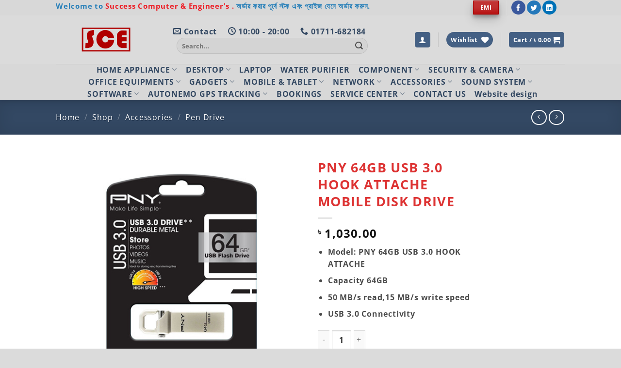

--- FILE ---
content_type: text/html; charset=UTF-8
request_url: https://scebd.com.bd/shop/accessories-computers/pen-drive/pny-64gb-usb-3-0-hook-attache-mobile-disk-drive/
body_size: 37231
content:
<!DOCTYPE html><html lang="en-US" prefix="og: https://ogp.me/ns#" class="loading-site no-js"><head><meta charset="UTF-8" /><link rel="profile" href="http://gmpg.org/xfn/11" /><link rel="pingback" href="https://scebd.com.bd/xmlrpc.php" /> <script>document.documentElement.className = document.documentElement.className + ' yes-js js_active js'</script> <script>(function(html){html.className = html.className.replace(/\bno-js\b/,'js')})(document.documentElement);</script> <meta name="viewport" content="width=device-width, initial-scale=1" /><title>PNY 64GB USB 3.0 HOOK ATTACHE MOBILE DISK DRIVE - Success Computers &amp; Engineers</title><meta name="description" content="Model: PNY 64GB USB 3.0 HOOK ATTACHE Capacity 64GB 50 MB/s read,15 MB/s write speed USB 3.0 Connectivity"/><meta name="robots" content="follow, index, max-snippet:-1, max-video-preview:-1, max-image-preview:large"/><link rel="canonical" href="https://scebd.com.bd/shop/accessories-computers/pen-drive/pny-64gb-usb-3-0-hook-attache-mobile-disk-drive/" /><meta property="og:locale" content="en_US" /><meta property="og:type" content="product" /><meta property="og:title" content="PNY 64GB USB 3.0 HOOK ATTACHE MOBILE DISK DRIVE - Success Computers &amp; Engineers" /><meta property="og:description" content="Model: PNY 64GB USB 3.0 HOOK ATTACHE Capacity 64GB 50 MB/s read,15 MB/s write speed USB 3.0 Connectivity" /><meta property="og:url" content="https://scebd.com.bd/shop/accessories-computers/pen-drive/pny-64gb-usb-3-0-hook-attache-mobile-disk-drive/" /><meta property="og:site_name" content="Success Computer &amp; Engineers" /><meta property="og:updated_time" content="2023-02-15T13:57:50+06:00" /><meta property="og:image" content="https://scebd.com.bd/wp-content/uploads/2020/12/pny-64gb.jpg" /><meta property="og:image:secure_url" content="https://scebd.com.bd/wp-content/uploads/2020/12/pny-64gb.jpg" /><meta property="og:image:width" content="500" /><meta property="og:image:height" content="500" /><meta property="og:image:alt" content="PNY 64GB USB 3.0 HOOK ATTACHE MOBILE DISK DRIVE" /><meta property="og:image:type" content="image/jpeg" /><meta property="product:price:amount" content="1030" /><meta property="product:price:currency" content="BDT" /><meta property="product:availability" content="instock" /><meta name="twitter:card" content="summary_large_image" /><meta name="twitter:title" content="PNY 64GB USB 3.0 HOOK ATTACHE MOBILE DISK DRIVE - Success Computers &amp; Engineers" /><meta name="twitter:description" content="Model: PNY 64GB USB 3.0 HOOK ATTACHE Capacity 64GB 50 MB/s read,15 MB/s write speed USB 3.0 Connectivity" /><meta name="twitter:image" content="https://scebd.com.bd/wp-content/uploads/2020/12/pny-64gb.jpg" /><meta name="twitter:label1" content="Price" /><meta name="twitter:data1" content="&#2547;&nbsp;1,030.00" /><meta name="twitter:label2" content="Availability" /><meta name="twitter:data2" content="In stock" /> <script type="application/ld+json" class="rank-math-schema">{"@context":"https://schema.org","@graph":[{"@type":"Place","@id":"https://scebd.com.bd/#place","geo":{"@type":"GeoCoordinates","latitude":"24.758802607414324","longitude":" 90.40674533301667"},"hasMap":"https://www.google.com/maps/search/?api=1&amp;query=24.758802607414324, 90.40674533301667","address":{"@type":"PostalAddress","streetAddress":"M. A. KABIR MANSON","addressLocality":"18 DURGA BARI ROAD","addressRegion":"Mymensingh","postalCode":"2200","addressCountry":"Bangladesh"}},{"@type":"Organization","@id":"https://scebd.com.bd/#organization","name":"Success Computer &amp; Engineers","url":"https://scebd.com.bd","sameAs":["https://www.facebook.com/scebd"],"address":{"@type":"PostalAddress","streetAddress":"M. A. KABIR MANSON","addressLocality":"18 DURGA BARI ROAD","addressRegion":"Mymensingh","postalCode":"2200","addressCountry":"Bangladesh"},"logo":{"@type":"ImageObject","@id":"https://scebd.com.bd/#logo","url":"https://scebd.com.bd/wp-content/uploads/2023/05/LogoSuccess-Computer_png.png","contentUrl":"https://scebd.com.bd/wp-content/uploads/2023/05/LogoSuccess-Computer_png.png","caption":"Success Computer &amp; Engineers","inLanguage":"en-US","width":"500","height":"500"},"contactPoint":[{"@type":"ContactPoint","telephone":"+8801962418092","contactType":"customer support"}],"location":{"@id":"https://scebd.com.bd/#place"}},{"@type":"WebSite","@id":"https://scebd.com.bd/#website","url":"https://scebd.com.bd","name":"Success Computer &amp; Engineers","publisher":{"@id":"https://scebd.com.bd/#organization"},"inLanguage":"en-US"},{"@type":"ImageObject","@id":"https://scebd.com.bd/wp-content/uploads/2020/12/pny-64gb.jpg","url":"https://scebd.com.bd/wp-content/uploads/2020/12/pny-64gb.jpg","width":"500","height":"500","inLanguage":"en-US"},{"@type":"ItemPage","@id":"https://scebd.com.bd/shop/accessories-computers/pen-drive/pny-64gb-usb-3-0-hook-attache-mobile-disk-drive/#webpage","url":"https://scebd.com.bd/shop/accessories-computers/pen-drive/pny-64gb-usb-3-0-hook-attache-mobile-disk-drive/","name":"PNY 64GB USB 3.0 HOOK ATTACHE MOBILE DISK DRIVE - Success Computers &amp; Engineers","datePublished":"2020-12-20T13:17:27+06:00","dateModified":"2023-02-15T13:57:50+06:00","isPartOf":{"@id":"https://scebd.com.bd/#website"},"primaryImageOfPage":{"@id":"https://scebd.com.bd/wp-content/uploads/2020/12/pny-64gb.jpg"},"inLanguage":"en-US"},{"@type":"Product","name":"PNY 64GB USB 3.0 HOOK ATTACHE MOBILE DISK DRIVE - Success Computers &amp; Engineers","description":"Model: PNY 64GB USB 3.0 HOOK ATTACHE Capacity 64GB 50 MB/s read,15 MB/s write speed USB 3.0 Connectivity","category":"Accessories","mainEntityOfPage":{"@id":"https://scebd.com.bd/shop/accessories-computers/pen-drive/pny-64gb-usb-3-0-hook-attache-mobile-disk-drive/#webpage"},"image":[{"@type":"ImageObject","url":"https://scebd.com.bd/wp-content/uploads/2020/12/pny-64gb.jpg","height":"500","width":"500"},{"@type":"ImageObject","url":"https://scebd.com.bd/wp-content/uploads/2020/12/pny-64gb-2.jpg","height":"500","width":"500"}],"offers":{"@type":"Offer","price":"1030.00","priceCurrency":"BDT","priceValidUntil":"2027-12-31","availability":"https://schema.org/InStock","itemCondition":"NewCondition","url":"https://scebd.com.bd/shop/accessories-computers/pen-drive/pny-64gb-usb-3-0-hook-attache-mobile-disk-drive/","seller":{"@type":"Organization","@id":"https://scebd.com.bd/","name":"Success Computer &amp; Engineers","url":"https://scebd.com.bd","logo":"https://scebd.com.bd/wp-content/uploads/2023/05/LogoSuccess-Computer_png.png"},"priceSpecification":{"price":"1030","priceCurrency":"BDT","valueAddedTaxIncluded":"false"}},"@id":"https://scebd.com.bd/shop/accessories-computers/pen-drive/pny-64gb-usb-3-0-hook-attache-mobile-disk-drive/#richSnippet"}]}</script> <link rel='dns-prefetch' href='//www.googletagmanager.com' /><link rel='dns-prefetch' href='//pagead2.googlesyndication.com' /><link rel='prefetch' href='https://scebd.com.bd/wp-content/themes/flatsome/assets/js/flatsome.js?ver=e2eddd6c228105dac048' /><link rel='prefetch' href='https://scebd.com.bd/wp-content/themes/flatsome/assets/js/chunk.slider.js?ver=3.20.2' /><link rel='prefetch' href='https://scebd.com.bd/wp-content/themes/flatsome/assets/js/chunk.popups.js?ver=3.20.2' /><link rel='prefetch' href='https://scebd.com.bd/wp-content/themes/flatsome/assets/js/chunk.tooltips.js?ver=3.20.2' /><link rel='prefetch' href='https://scebd.com.bd/wp-content/themes/flatsome/assets/js/woocommerce.js?ver=1c9be63d628ff7c3ff4c' /><link rel="alternate" type="application/rss+xml" title="Success Computers &amp; Engineers &raquo; Feed" href="https://scebd.com.bd/feed/" /><style id="litespeed-ccss">.woocommerce form .form-row .required{visibility:visible}:root{--iti-border-gray:#ccc;--iti-text-gray:#999;--iti-hover-color:rgba(0, 0, 0, 0.05);--iti-border-color:var(--iti-border-gray);--iti-dialcode-color:var(--iti-text-gray);--iti-dropdown-bg:white;--iti-spacer-horizontal:8px;--iti-flag-height:15px;--iti-flag-width:20px;--iti-border-width:1px;--iti-arrow-height:4px;--iti-arrow-width:6px;--iti-triangle-border:calc(var(--iti-arrow-width) / 2);--iti-arrow-padding:6px;--iti-arrow-color:#555;--iti-input-padding:6px;--iti-right-hand-selected-country-padding:calc(var(--iti-spacer-horizontal) + var(--iti-spacer-horizontal) + var(--iti-flag-width));--iti-selected-country-arrow-padding:calc(var(--iti-arrow-padding) + var(--iti-arrow-padding) + var(--iti-flag-width) + var(--iti-spacer-horizontal) + var(--iti-arrow-width) + var(--iti-input-padding));--iti-path-flags-1x:url(/wp-content/plugins/bookly-responsive-appointment-booking-tool/frontend/resources/img/flags.webp);--iti-path-flags-2x:url(/wp-content/plugins/bookly-responsive-appointment-booking-tool/frontend/resources/img/flags@2x.webp);--iti-path-globe-1x:url(/wp-content/plugins/bookly-responsive-appointment-booking-tool/frontend/resources/img/globe.webp);--iti-path-globe-2x:url(/wp-content/plugins/bookly-responsive-appointment-booking-tool/frontend/resources/img/globe@2x.webp);--iti-flag-sprite-width:5762px;--iti-flag-sprite-height:15px;--iti-mobile-popup-margin:30px}:root{--bookly-css-version:"25.4"}.wishlist-icon{position:relative}.wishlist-popup{opacity:0;max-height:0;position:absolute;overflow:hidden;padding:5px;margin-top:-10px;border-radius:5px;line-height:1.3;text-align:center;font-size:.9em;top:100%;background-color:rgb(0 0 0/.8);right:0;color:#FFF}.wishlist-popup:after{bottom:100%;right:10px;border:solid #fff0;content:" ";height:0;width:0;position:absolute;border-color:#fff0;border-bottom-color:rgb(0 0 0/.8);border-width:10px;margin-left:-10px}.wishlist-popup a{color:#ccc;display:block}.wishlist-popup .yith-wcwl-icon-svg{display:none}.wishlist-popup .yith-wcwl-add-to-wishlist{margin-block-start:0}.pwb-clearfix:after{content:"";display:table;clear:both}.pwb-single-product-brands{padding-top:1em;display:flex;gap:.1em}html{-ms-text-size-adjust:100%;-webkit-text-size-adjust:100%;font-family:sans-serif}body{margin:0}header,main,nav{display:block}a{background-color:#fff0}strong{font-weight:inherit;font-weight:bolder}img{border-style:none}svg:not(:root){overflow:hidden}button,input{font:inherit}button,input{overflow:visible}button{text-transform:none}[type=submit],button,html [type=button]{-webkit-appearance:button}button::-moz-focus-inner,input::-moz-focus-inner{border:0;padding:0}button:-moz-focusring,input:-moz-focusring{outline:1px dotted ButtonText}[type=checkbox]{box-sizing:border-box;padding:0}[type=number]::-webkit-inner-spin-button,[type=number]::-webkit-outer-spin-button{height:auto}[type=search]{-webkit-appearance:textfield}[type=search]::-webkit-search-cancel-button,[type=search]::-webkit-search-decoration{-webkit-appearance:none}*,:after,:before,html{box-sizing:border-box}html{background-attachment:fixed}body{-webkit-font-smoothing:antialiased;-moz-osx-font-smoothing:grayscale;color:var(--fs-color-base)}img{display:inline-block;height:auto;max-width:100%;vertical-align:middle}a,button,input{touch-action:manipulation}.col{margin:0;padding:0 15px 30px;position:relative;width:100%}.col-fit{flex:1}@media screen and (max-width:849px){.col{padding-bottom:30px}}@media screen and (min-width:850px){.row-divided>.col+.col:not(.large-12){border-left:1px solid #ececec}}@media screen and (min-width:850px){.large-2{flex-basis:16.6666666667%;max-width:16.6666666667%}.large-6{flex-basis:50%;max-width:50%}}.container,.row{margin-left:auto;margin-right:auto;width:100%}.container{padding-left:15px;padding-right:15px}.container,.row{max-width:1080px}.row.row-large{max-width:1110px}.flex-row{align-items:center;display:flex;flex-flow:row nowrap;justify-content:space-between;width:100%}.flex-row-col{display:flex;flex-direction:column;justify-content:flex-start}.header .flex-row{height:100%}.flex-col{max-height:100%}.flex-grow{-ms-flex-negative:1;-ms-flex-preferred-size:auto!important;flex:1}.flex-center{margin:0 auto}.flex-left{margin-right:auto}.flex-right{margin-left:auto}@media (max-width:849px){.medium-flex-wrap{flex-flow:column wrap}.medium-flex-wrap .flex-col{flex-grow:0;padding-bottom:5px;padding-top:5px;width:100%}}@media (min-width:850px){.col2-set{display:flex}.col2-set>div+div{padding-left:30px}}.row{display:flex;flex-flow:row wrap;width:100%}.lightbox-content .row:not(.row-collapse){margin-left:-15px;margin-right:-15px;padding-left:0;padding-right:0;width:auto}@media screen and (min-width:850px){.row-large{padding-left:0;padding-right:0}.row-large>.col{margin-bottom:0;padding:0 30px 30px}}.nav-dropdown{background-color:#fff;color:var(--fs-color-base);display:table;left:-99999px;margin:0;max-height:0;min-width:260px;opacity:0;padding:20px 0;position:absolute;text-align:left;visibility:hidden;z-index:9}.nav-dropdown:after{clear:both;content:"";display:block;height:0;visibility:hidden}.nav-dropdown li{display:block;margin:0;vertical-align:top}.nav-dropdown li ul{margin:0;padding:0}.nav-dropdown>li.html{min-width:260px}.nav-column li>a,.nav-dropdown>li>a{display:block;line-height:1.3;padding:10px 20px;width:auto}.nav-column>li:last-child:not(.nav-dropdown-col)>a,.nav-dropdown>li:last-child:not(.nav-dropdown-col)>a{border-bottom:0!important}.nav-dropdown>li.nav-dropdown-col{display:table-cell;min-width:160px;text-align:left;white-space:nowrap;width:160px}.nav-dropdown>li.nav-dropdown-col:not(:last-child){border-right:1px solid #fff0}.nav-dropdown .menu-item-has-children>a,.nav-dropdown .nav-dropdown-col>a{color:#000;font-size:.8em;font-weight:bolder;text-transform:uppercase}.nav-dropdown.nav-dropdown-bold>li.nav-dropdown-col{border-color:#f1f1f1}.nav-dropdown-bold .nav-column li>a,.nav-dropdown.nav-dropdown-bold>li>a{border-radius:10px;margin:0 10px;padding-left:10px;padding-right:5px}.nav-dropdown.nav-dropdown-bold li.html{padding:0 20px 10px}.nav-dropdown-has-shadow .nav-dropdown{box-shadow:1px 1px 15px rgb(0 0 0/.15)}.nav-dropdown-has-border .nav-dropdown{border:2px solid #ddd}.nav p{margin:0;padding-bottom:0}.nav,.nav ul:not(.nav-dropdown){margin:0;padding:0}.nav{align-items:center;display:flex;flex-flow:row wrap;width:100%}.nav,.nav>li{position:relative}.nav>li{display:inline-block;list-style:none;margin:0 7px;padding:0}.nav-small.nav>li.html{font-size:.75em}.nav-center{justify-content:center}.nav-left{justify-content:flex-start}.nav-right{justify-content:flex-end}@media (max-width:849px){.medium-nav-center{justify-content:center}}.nav-column>li>a,.nav-dropdown>li>a{color:rgb(74 74 74/.85)}.nav-column>li>a,.nav-dropdown>li>a{display:block}.nav li:first-child{margin-left:0!important}.nav li:last-child{margin-right:0!important}@media (min-width:850px){.nav-divided>li{margin:0 .7em}}li.html form,li.html input{margin:0}.nav-slide{-webkit-overflow-scrolling:auto;height:100%;overflow:visible;overflow-y:auto;padding-top:20px}.nav-slide>li{flex-shrink:0}.nav-pills>li{margin:0}.nav.nav-vertical{flex-flow:column}.nav.nav-vertical li{list-style:none;margin:0;width:100%}.nav-vertical li li{font-size:1em;padding-left:.5em}.nav-vertical>li{align-items:center;display:flex;flex-flow:row wrap}.nav-vertical>li ul{width:100%}.nav-vertical li li.menu-item-has-children{margin-bottom:1em}.nav-vertical li li.menu-item-has-children:not(:first-child){margin-top:1em}.nav-vertical li li.menu-item-has-children>a{color:#000;font-size:.8em;font-weight:bolder;text-transform:uppercase}.nav-vertical>li.html{padding-bottom:1em;padding-top:1em}.nav .children{left:-99999px;opacity:0;position:fixed;transform:translateX(-10px)}@media (prefers-reduced-motion){.nav .children{opacity:1;transform:none}}.nav-sidebar.nav-vertical>li+li{border-top:1px solid #ececec}.nav-vertical>li+li{border-top:1px solid #ececec}.badge-container{margin:30px 0 0}.button,button,input[type=button]{background-color:#fff0;border:1px solid #fff0;border-radius:0;box-sizing:border-box;color:currentColor;display:inline-block;font-size:.97em;font-weight:bolder;letter-spacing:.03em;line-height:2.4em;margin-right:1em;margin-top:0;max-width:100%;min-height:2.5em;min-width:24px;padding:0 1.2em;position:relative;text-align:center;text-decoration:none;text-rendering:optimizeLegibility;text-shadow:none;text-transform:uppercase;vertical-align:middle}.button span{display:inline-block;line-height:1.6}.button.is-outline{line-height:2.19em}.button,input[type=button].button{background-color:var(--fs-color-primary);border-color:rgb(0 0 0/.05);color:#fff}.button.is-outline{background-color:#fff0;border:2px solid}.is-form,input[type=button].is-form{background-color:#f9f9f9;border:1px solid #ddd;color:#666;font-weight:400;overflow:hidden;position:relative;text-shadow:1px 1px 1px #fff;text-transform:none}.dark .button{color:#fff}.is-shade{overflow:hidden}.is-shade:after{box-shadow:inset 0 1.2em 0 0 hsl(0 0% 100%/.1);content:"";height:100%;left:-25%;position:absolute;top:0;width:150%}.is-shade:after{box-shadow:inset 1px 1px 0 0 hsl(0 0% 100%/.1),inset 0 2em 15px 0 hsl(0 0% 100%/.2)}.is-outline{color:silver}.primary{background-color:var(--fs-color-primary)}.button.alt,.secondary{background-color:var(--fs-color-secondary)}.alert{background-color:var(--fs-color-alert)}.text-center .button:first-of-type{margin-left:0!important}.text-center .button:last-of-type{margin-right:0!important}.header-button{display:inline-block}.header-button .button{margin:0}.flex-col .button,.flex-col button,.flex-col input{margin-bottom:0}.is-divider{background-color:rgb(0 0 0/.1);display:block;height:3px;margin:1em 0;max-width:30px;width:100%}form{margin-bottom:0}input[type=email],input[type=number],input[type=password],input[type=search],input[type=text]{background-color:#fff;border:1px solid #ddd;border-radius:0;box-shadow:inset 0 1px 2px rgb(0 0 0/.1);box-sizing:border-box;color:#333;font-size:.97em;height:2.507em;max-width:100%;padding:0 .75em;vertical-align:middle;width:100%}@media (max-width:849px){input[type=email],input[type=number],input[type=password],input[type=search],input[type=text]{font-size:1rem}}input[type=email],input[type=number],input[type=search],input[type=text]{-webkit-appearance:none;-moz-appearance:none;appearance:none}label{display:block;font-size:.9em;font-weight:700;margin-bottom:.4em}input[type=checkbox]{display:inline;font-size:16px;margin-right:10px}.form-flat input:not([type=submit]){background-color:rgb(0 0 0/.03);border-color:rgb(0 0 0/.09);border-radius:99px;box-shadow:none;color:currentColor!important}.form-flat button,.form-flat input{border-radius:99px}.form-flat .flex-row .flex-col{padding-right:4px}.form-flat .button.icon{background-color:transparent!important;border-color:transparent!important;box-shadow:none;color:currentColor!important}i[class*=" icon-"],i[class^=icon-]{speak:none!important;display:inline-block;font-display:block;font-family:fl-icons!important;font-style:normal!important;font-variant:normal!important;font-weight:400!important;line-height:1.2;margin:0;padding:0;position:relative;text-transform:none!important}.button i,button i{top:-1.5px;vertical-align:middle}.button.icon{display:inline-block;margin-left:.12em;margin-right:.12em;min-width:2.5em;padding-left:.6em;padding-right:.6em}.button.icon i{font-size:1.2em}.button.icon.is-small{border-width:1px}.button.icon.is-small i{top:-1px}.button.icon.circle,.button.icon.round{padding-left:0;padding-right:0}.button.icon.circle>span,.button.icon.round>span{margin:0 8px}.button.icon.circle>span+i,.button.icon.round>span+i{margin-left:-4px}.button.icon.circle>i,.button.icon.round>i{margin:0 8px}.button.icon.circle>i:only-child,.button.icon.round>i:only-child{margin:0}.has-dropdown .icon-angle-down{font-size:16px;margin-left:.2em;opacity:.6}[data-icon-label]{position:relative}[data-icon-label="0"]:after{display:none}[data-icon-label]:after{background-color:var(--fs-color-secondary);border-radius:99px;box-shadow:1px 1px 3px 0 rgb(0 0 0/.3);color:#fff;content:attr(data-icon-label);font-family:Arial,Sans-serif!important;font-size:11px;font-style:normal;font-weight:bolder;height:17px;letter-spacing:-.5px;line-height:17px;min-width:17px;opacity:.9;padding-left:2px;padding-right:2px;position:absolute;right:-10px;text-align:center;top:-10px;z-index:1}.button [data-icon-label]:after{right:-12px;top:-12px}img{opacity:1}.lazy-load{background-color:rgb(0 0 0/.03)}.image-tools{padding:10px;position:absolute}.image-tools a:last-child{margin-bottom:0}.image-tools a.button{display:block}.image-tools.bottom.left{padding-right:0;padding-top:0}.image-tools.top.right{padding-bottom:0;padding-left:0}@media only screen and (max-device-width:1024px){.image-tools{opacity:1!important;padding:5px}}.lightbox-content{background-color:#fff;box-shadow:3px 3px 20px 0 rgb(0 0 0/.15);margin:0 auto;max-width:875px;position:relative}.lightbox-content .lightbox-inner{padding:30px 20px}.mfp-hide{display:none!important}label{color:#222}.slider{position:relative;scrollbar-width:none}.slider:not(.flickity-enabled){-ms-overflow-style:-ms-autohiding-scrollbar;overflow-x:scroll;overflow-y:hidden;white-space:nowrap;width:auto}.slider::-webkit-scrollbar{height:0!important;width:0!important}.slider:not(.flickity-enabled)>*{display:inline-block!important;vertical-align:top;white-space:normal!important}.slider>div:not(.col){width:100%}a{color:var(--fs-experimental-link-color);text-decoration:none}.dark a{color:currentColor}ul{list-style:disc}ul{margin-top:0;padding:0}ul ul{margin:1.5em 0 1.5em 3em}li{margin-bottom:.6em}.button,button,input{margin-bottom:1em}form,p,ul{margin-bottom:1.3em}form p{margin-bottom:.5em}body{line-height:1.6}h1,h2,h3{color:#555;margin-bottom:.5em;margin-top:0;text-rendering:optimizeSpeed;width:100%}h1{font-size:1.7em}h1,h2{line-height:1.3}h2{font-size:1.6em}.h3,h3{font-size:1.25em}@media (max-width:549px){h1{font-size:1.4em}h2{font-size:1.2em}h3{font-size:1em}}p{margin-top:0}h3>span{-webkit-box-decoration-break:clone;box-decoration-break:clone}.uppercase{letter-spacing:.05em;line-height:1.05;text-transform:uppercase}.is-normal{font-weight:400}.uppercase{line-height:1.2;text-transform:uppercase}.is-larger{font-size:1.3em}.is-small,.is-small.button{font-size:.8em}@media (max-width:549px){.is-larger{font-size:1.2em}}.nav>li.html{font-size:.85em}.nav-spacing-medium>li{margin:0 9px}.container:after,.row:after{clear:both;content:"";display:table}@media (max-width:549px){.hide-for-small{display:none!important}}@media (min-width:850px){.show-for-medium{display:none!important}}@media (max-width:849px){.hide-for-medium{display:none!important}.medium-text-center{float:none!important;text-align:center!important;width:100%!important}}.full-width{display:block;max-width:100%!important;padding-left:0!important;padding-right:0!important;width:100%!important}.mb-0{margin-bottom:0!important}.ml-0{margin-left:0!important}.mb-half{margin-bottom:15px}.mb-half:last-child{margin-bottom:0}.pb{padding-bottom:30px}.pt{padding-top:30px}.pb-0{padding-bottom:0!important}.inner-padding{padding:30px}.text-left{text-align:left}.text-center{text-align:center}.text-center .is-divider,.text-center>div{margin-left:auto;margin-right:auto}.relative{position:relative!important}.absolute{position:absolute!important}.top{top:0}.right{right:0}.left{left:0}.bottom,.fill{bottom:0}.fill{height:100%;left:0;margin:0!important;padding:0!important;position:absolute;right:0;top:0}.bg-fill{background-position:50% 50%;background-repeat:no-repeat!important;background-size:cover!important}.circle{border-radius:999px!important;-o-object-fit:cover;object-fit:cover}.round{border-radius:5px}.z-1{z-index:21}.z-3{z-index:23}.z-top{z-index:9995}.flex{display:flex}.no-scrollbar{-ms-overflow-style:-ms-autohiding-scrollbar;scrollbar-width:none}.no-scrollbar::-webkit-scrollbar{height:0!important;width:0!important}.screen-reader-text{clip:rect(1px,1px,1px,1px);height:1px;overflow:hidden;position:absolute!important;width:1px}.box-shadow-3{box-shadow:0 10px 20px rgb(0 0 0/.19),0 6px 6px rgb(0 0 0/.22)}[data-parallax-container]{overflow:hidden}@media (prefers-reduced-motion:no-preference){[data-parallax]{will-change:transform!important}[data-parallax]:not(.parallax-active){opacity:0}}.show-on-hover{filter:blur(0);opacity:0}.dark{color:#f1f1f1}.nav-dark .header-divider:after,.nav-dark .nav>li.header-divider{border-color:hsl(0 0% 100%/.2)}.nav-dark .header-button,.nav-dark .nav>li.html{color:#fff}:root{--flatsome-scroll-padding-top:calc(var(--flatsome--header--sticky-height, 0px) + var(--wp-admin--admin-bar--height, 0px))}html{overflow-x:hidden;scroll-padding-top:var(--flatsome-scroll-padding-top)}@supports (overflow:clip){body{overflow-x:clip}}#main,#wrapper{background-color:#fff;position:relative}.header,.header-wrapper{background-position:50%0;background-size:cover;position:relative;width:100%;z-index:1001}.header-bg-color{background-color:hsl(0 0% 100%/.9)}.header-bottom,.header-top{align-items:center;display:flex;flex-wrap:no-wrap}.header-bg-color,.header-bg-image{background-position:50%0}.header-top{background-color:var(--fs-color-primary);min-height:20px;position:relative;z-index:11}.header-main{position:relative;z-index:10}.header-bottom{min-height:35px;position:relative;z-index:9}.top-divider{border-top:1px solid;margin-bottom:-1px;opacity:.1}.header-shadow .header-wrapper{box-shadow:1px 1px 10px rgb(0 0 0/.15)}.nav>li.header-divider{border-left:1px solid rgb(0 0 0/.1);height:30px;margin:0 7.5px;position:relative;vertical-align:middle}.nav-dark .nav>li.header-divider{border-color:hsl(0 0% 100%/.1)}.breadcrumbs{color:#222;font-weight:700;letter-spacing:0;padding:0}.breadcrumbs .divider{font-weight:300;margin:0 .3em;opacity:.35;position:relative;top:0}.dark .breadcrumbs{color:#fff}.breadcrumbs a{color:rgb(74 74 74/.8);font-weight:400}.breadcrumbs a:first-of-type{margin-left:0}.dark .breadcrumbs a{color:#fff}html{background-color:#4d4d4d}.logo{line-height:1;margin:0}.logo a{color:var(--fs-color-primary);display:block;font-size:32px;font-weight:bolder;margin:0;text-decoration:none;text-transform:uppercase}.logo img{display:block;width:auto}.header-logo-dark{display:none!important}.logo-left .logo{margin-left:0;margin-right:30px}@media screen and (max-width:849px){.header-inner .nav{flex-wrap:nowrap}.medium-logo-center .flex-left{flex:1 1 0%;order:1}.medium-logo-center .logo{margin:0 15px;order:2;text-align:center}.medium-logo-center .logo img{margin:0 auto}.medium-logo-center .flex-right{flex:1 1 0%;order:3}}.next-prev-thumbs li{display:inline-block;margin:0 1px!important;position:relative}.next-prev-thumbs li .button{margin-bottom:0}.next-prev-thumbs .nav-dropdown{min-width:90px;padding:2px;width:90px}.page-title{position:relative}.page-title-bg{overflow:hidden}.title-overlay{background-color:rgb(0 0 0/.25)}.page-title-inner{min-height:60px;padding-top:20px;position:relative}.page-title-inner ul{margin-bottom:0;margin-top:0}.featured-title{background-color:var(--fs-color-primary);text-shadow:1px 1px 1px rgb(0 0 0/.2)}.featured-title .page-title-inner{padding-bottom:20px}.featured-title .page-title-bg{box-shadow:inset 0 0 30px 0 rgb(0 0 0/.1)}.sidebar-menu .search-form{display:block!important}.searchform-wrapper form{margin-bottom:0}.sidebar-menu .search-form{padding:5px 0;width:100%}.searchform{position:relative}.searchform .button.icon{margin:0}.searchform .button.icon i{font-size:1.2em}.searchform-wrapper{width:100%}.searchform-wrapper.form-flat .flex-col:last-of-type{margin-left:-2.9em}@media (max-width:849px){.searchform-wrapper{font-size:1rem}}.header .search-form .live-search-results{background-color:hsl(0 0% 100%/.95);box-shadow:0 0 10px 0 rgb(0 0 0/.1);color:#111;left:0;position:absolute;right:0;text-align:left;top:105%}.header li .html .live-search-results{background-color:#fff0;box-shadow:none;position:relative;top:0}.icon-user:before{content:""}.icon-shopping-cart:before{content:""}.icon-phone:before{content:""}.icon-menu:before{content:""}.icon-heart:before{content:""}.icon-angle-left:before{content:""}.icon-angle-right:before{content:""}.icon-angle-down:before{content:""}.icon-twitter:before{content:""}.icon-envelop:before{content:""}.icon-facebook:before{content:""}.icon-search:before{content:""}.icon-expand:before{content:""}.icon-linkedin:before{content:""}.icon-clock:before{content:""}.icon-whatsapp:before{content:""}.social-icons{color:#999;display:inline-block;font-size:.85em;vertical-align:middle}.html .social-icons{font-size:1em}.html .social-icons .button{margin-bottom:0}.social-icons i{min-width:1em}.nav-dark .social-icons{color:#fff}.social-icons .button.icon:not(.is-outline){background-color:currentColor!important;border-color:currentColor!important}.social-icons .button.icon:not(.is-outline)>i{color:#fff!important}.button.facebook:not(.is-outline){color:#3a589d!important}.button.twitter:not(.is-outline){color:#2478ba!important}.button.linkedin:not(.is-outline){color:#0072b7!important}.woocommerce-form-login .button{margin-bottom:0}.woocommerce-privacy-policy-text{font-size:85%}.form-row-wide{clear:both}.woocommerce-product-gallery .woocommerce-product-gallery__wrapper{margin:0}.woocommerce-form-register .woocommerce-privacy-policy-text{margin-bottom:1.5em}@media (max-width:849px){.account-container:has(.woocommerce-form-register)>.row>.col-1{border-bottom:1px solid #ececec;margin-bottom:30px;padding-bottom:30px!important}}.woocommerce-form input[type=password]{padding:0 2em 0 .75em}#login-form-popup .woocommerce-form{margin-bottom:0}.price{line-height:1}.product-info .price{font-size:1.5em;font-weight:bolder;margin:.5em 0}.price-wrapper .price{display:block}span.amount{color:#111;font-weight:700;white-space:nowrap}.header-cart-title span.amount{color:currentColor}.product-main{padding:40px 0}.product-info{padding-top:10px}.product-summary .woocommerce-Price-currencySymbol{display:inline-block;font-size:.75em;vertical-align:top}form.cart{display:flex;flex-wrap:wrap;gap:1em;width:100%}form.cart>*{flex:1 1 100%;margin:0}form.cart :where(.ux-quantity,.single_add_to_cart_button,.ux-buy-now-button){flex:0 0 auto}.product_meta{font-size:.8em;margin-bottom:1em}.product_meta>span{border-top:1px dotted #ddd;display:block;padding:5px 0}.product-gallery{padding-bottom:0!important}.product-gallery-slider img{width:100%}.product-sidebar-small{font-size:.9em}.quantity{display:inline-flex;opacity:1;vertical-align:top;white-space:nowrap}.quantity .button.minus{border-bottom-right-radius:0!important;border-right:0!important;border-top-right-radius:0!important}.quantity .button.plus{border-bottom-left-radius:0!important;border-left:0!important;border-top-left-radius:0!important}.quantity .minus,.quantity .plus{padding-left:.4em;padding-right:.4em}.quantity input{display:inline-block;margin:0;padding-left:0;padding-right:0;vertical-align:top}.quantity input[type=number]{-webkit-appearance:textfield;-moz-appearance:textfield;appearance:textfield;border-radius:0!important;font-size:1em;max-width:2.5em;text-align:center;width:2.5em}@media (max-width:549px){.quantity input[type=number]{width:2em}}.quantity input[type=number]::-webkit-inner-spin-button,.quantity input[type=number]::-webkit-outer-spin-button{-webkit-appearance:none;margin:0}.woocommerce-mini-cart__empty-message{text-align:center}.cart-popup-inner{display:flex;flex-direction:column;padding-bottom:0}.cart-popup-inner>:last-child{margin-bottom:30px}.cart-popup-inner .widget_shopping_cart{margin-bottom:0}.cart-popup-inner .widget_shopping_cart,.cart-popup-inner .widget_shopping_cart_content{display:flex;flex:1;flex-direction:column}@media (min-height:500px){.cart-popup-inner--sticky{min-height:calc(100vh - var(--wp-admin--admin-bar--height, 0px))}}.ux-mini-cart-empty{gap:30px;padding:15px 0}.ux-mini-cart-empty .woocommerce-mini-cart__empty-message{margin-bottom:0}:root{--primary-color:#446084;--fs-color-primary:#446084;--fs-color-secondary:#C05530;--fs-color-success:#627D47;--fs-color-alert:#b20000;--fs-color-base:#4a4a4a;--fs-experimental-link-color:#334862;--fs-experimental-link-color-hover:#111}.header-main{height:100px}#logo img{max-height:100px}#logo{width:212px}.header-bottom{min-height:20px}.header-top{min-height:30px}.search-form{width:80%}.header-bg-color{background-color:rgb(216 216 216/.9)}.header-bottom{background-color:rgb(216 216 216/.9)}.header-wrapper:not(.stuck) .header-main .header-nav{margin-top:1px}@media (max-width:549px){.header-main{height:69px}#logo img{max-height:69px}}.nav-dropdown{border-radius:10px}.nav-dropdown{font-size:81%}.header-top{background-color:rgb(216 216 216/.9)!important}h1,h2,h3,.heading-font{color:#d33}body{font-size:100%}@media screen and (max-width:549px){body{font-size:100%}}body{font-family:"Open Sans",sans-serif}body{font-weight:400;font-style:normal}h1,h2,h3,.heading-font{font-family:"Open Sans",sans-serif}h1,h2,h3,.heading-font{font-weight:700;font-style:normal}.breadcrumbs{text-transform:none}button,.button{text-transform:none}html{background-color:rgb(216 216 216/.9)}p{font-weight:400}.breadcrumbs a{font-weight:400;text-transform:capitalize}*{text-transform:unset!important}.screen-reader-text{clip:rect(1px,1px,1px,1px);word-wrap:normal!important;border:0;clip-path:inset(50%);height:1px;margin:-1px;overflow:hidden;overflow-wrap:normal!important;padding:0;position:absolute!important;width:1px}:root{--woocommerce:#720eec;--wc-green:#7ad03a;--wc-red:#a00;--wc-orange:#ffba00;--wc-blue:#2ea2cc;--wc-primary:#720eec;--wc-primary-text:#fcfbfe;--wc-secondary:#e9e6ed;--wc-secondary-text:#515151;--wc-highlight:#958e09;--wc-highligh-text:white;--wc-content-bg:#fff;--wc-subtext:#767676;--wc-form-border-color:rgba(32, 7, 7, 0.8);--wc-form-border-radius:4px;--wc-form-border-width:1px}.yith-wcwl-add-to-wishlist .yith-wcwl-add-button{display:flex;flex-direction:column;align-items:center}.yith-wcwl-add-to-wishlist svg.yith-wcwl-icon-svg{height:auto;width:25px;color:var(--add-to-wishlist-icon-color,#000)}.yith-wcwl-add-to-wishlist a.add_to_wishlist>.yith-wcwl-icon-svg{vertical-align:bottom}.yith-wcwl-add-to-wishlist{margin-top:10px}.yith-wcwl-add-button a.add_to_wishlist{margin:0;box-shadow:none;text-shadow:none}.yith-wcwl-add-button .add_to_wishlist svg.yith-wcwl-icon-svg{margin-right:5px}:root{--feedback-duration:3s}:root{--feedback-duration:3s}:root{--feedback-duration:3s}:root{--feedback-duration:3s}:root{--feedback-duration:3s}:root{--feedback-duration:3s}:root{--feedback-duration:3s}:root{--feedback-duration:3s}:root{--feedback-duration:3s}:root{--wp--preset--aspect-ratio--square:1;--wp--preset--aspect-ratio--4-3:4/3;--wp--preset--aspect-ratio--3-4:3/4;--wp--preset--aspect-ratio--3-2:3/2;--wp--preset--aspect-ratio--2-3:2/3;--wp--preset--aspect-ratio--16-9:16/9;--wp--preset--aspect-ratio--9-16:9/16;--wp--preset--color--black:#000000;--wp--preset--color--cyan-bluish-gray:#abb8c3;--wp--preset--color--white:#ffffff;--wp--preset--color--pale-pink:#f78da7;--wp--preset--color--vivid-red:#cf2e2e;--wp--preset--color--luminous-vivid-orange:#ff6900;--wp--preset--color--luminous-vivid-amber:#fcb900;--wp--preset--color--light-green-cyan:#7bdcb5;--wp--preset--color--vivid-green-cyan:#00d084;--wp--preset--color--pale-cyan-blue:#8ed1fc;--wp--preset--color--vivid-cyan-blue:#0693e3;--wp--preset--color--vivid-purple:#9b51e0;--wp--preset--color--primary:#446084;--wp--preset--color--secondary:#C05530;--wp--preset--color--success:#627D47;--wp--preset--color--alert:#b20000;--wp--preset--gradient--vivid-cyan-blue-to-vivid-purple:linear-gradient(135deg,rgba(6,147,227,1) 0%,rgb(155,81,224) 100%);--wp--preset--gradient--light-green-cyan-to-vivid-green-cyan:linear-gradient(135deg,rgb(122,220,180) 0%,rgb(0,208,130) 100%);--wp--preset--gradient--luminous-vivid-amber-to-luminous-vivid-orange:linear-gradient(135deg,rgba(252,185,0,1) 0%,rgba(255,105,0,1) 100%);--wp--preset--gradient--luminous-vivid-orange-to-vivid-red:linear-gradient(135deg,rgba(255,105,0,1) 0%,rgb(207,46,46) 100%);--wp--preset--gradient--very-light-gray-to-cyan-bluish-gray:linear-gradient(135deg,rgb(238,238,238) 0%,rgb(169,184,195) 100%);--wp--preset--gradient--cool-to-warm-spectrum:linear-gradient(135deg,rgb(74,234,220) 0%,rgb(151,120,209) 20%,rgb(207,42,186) 40%,rgb(238,44,130) 60%,rgb(251,105,98) 80%,rgb(254,248,76) 100%);--wp--preset--gradient--blush-light-purple:linear-gradient(135deg,rgb(255,206,236) 0%,rgb(152,150,240) 100%);--wp--preset--gradient--blush-bordeaux:linear-gradient(135deg,rgb(254,205,165) 0%,rgb(254,45,45) 50%,rgb(107,0,62) 100%);--wp--preset--gradient--luminous-dusk:linear-gradient(135deg,rgb(255,203,112) 0%,rgb(199,81,192) 50%,rgb(65,88,208) 100%);--wp--preset--gradient--pale-ocean:linear-gradient(135deg,rgb(255,245,203) 0%,rgb(182,227,212) 50%,rgb(51,167,181) 100%);--wp--preset--gradient--electric-grass:linear-gradient(135deg,rgb(202,248,128) 0%,rgb(113,206,126) 100%);--wp--preset--gradient--midnight:linear-gradient(135deg,rgb(2,3,129) 0%,rgb(40,116,252) 100%);--wp--preset--font-size--small:13px;--wp--preset--font-size--medium:20px;--wp--preset--font-size--large:36px;--wp--preset--font-size--x-large:42px;--wp--preset--spacing--20:0.44rem;--wp--preset--spacing--30:0.67rem;--wp--preset--spacing--40:1rem;--wp--preset--spacing--50:1.5rem;--wp--preset--spacing--60:2.25rem;--wp--preset--spacing--70:3.38rem;--wp--preset--spacing--80:5.06rem;--wp--preset--shadow--natural:6px 6px 9px rgba(0, 0, 0, 0.2);--wp--preset--shadow--deep:12px 12px 50px rgba(0, 0, 0, 0.4);--wp--preset--shadow--sharp:6px 6px 0px rgba(0, 0, 0, 0.2);--wp--preset--shadow--outlined:6px 6px 0px -3px rgba(255, 255, 255, 1), 6px 6px rgba(0, 0, 0, 1);--wp--preset--shadow--crisp:6px 6px 0px rgba(0, 0, 0, 1)}:where(body){margin:0}body{padding-top:0;padding-right:0;padding-bottom:0;padding-left:0}a:where(:not(.wp-element-button)){text-decoration:none}</style><link rel="preload" data-asynced="1" data-optimized="2" as="style" onload="this.onload=null;this.rel='stylesheet'" href="https://scebd.com.bd/wp-content/litespeed/css/3ff0ec0de2415c7936c2d0222319bd21.css?ver=43148" /><script>!function(a){"use strict";var b=function(b,c,d){function e(a){return h.body?a():void setTimeout(function(){e(a)})}function f(){i.addEventListener&&i.removeEventListener("load",f),i.media=d||"all"}var g,h=a.document,i=h.createElement("link");if(c)g=c;else{var j=(h.body||h.getElementsByTagName("head")[0]).childNodes;g=j[j.length-1]}var k=h.styleSheets;i.rel="stylesheet",i.href=b,i.media="only x",e(function(){g.parentNode.insertBefore(i,c?g:g.nextSibling)});var l=function(a){for(var b=i.href,c=k.length;c--;)if(k[c].href===b)return a();setTimeout(function(){l(a)})};return i.addEventListener&&i.addEventListener("load",f),i.onloadcssdefined=l,l(f),i};"undefined"!=typeof exports?exports.loadCSS=b:a.loadCSS=b}("undefined"!=typeof global?global:this);!function(a){if(a.loadCSS){var b=loadCSS.relpreload={};if(b.support=function(){try{return a.document.createElement("link").relList.supports("preload")}catch(b){return!1}},b.poly=function(){for(var b=a.document.getElementsByTagName("link"),c=0;c<b.length;c++){var d=b[c];"preload"===d.rel&&"style"===d.getAttribute("as")&&(a.loadCSS(d.href,d,d.getAttribute("media")),d.rel=null)}},!b.support()){b.poly();var c=a.setInterval(b.poly,300);a.addEventListener&&a.addEventListener("load",function(){b.poly(),a.clearInterval(c)}),a.attachEvent&&a.attachEvent("onload",function(){a.clearInterval(c)})}}}(this);</script> <script type="text/javascript">window._nslDOMReady = (function () {
                const executedCallbacks = new Set();
            
                return function (callback) {
                    /**
                    * Third parties might dispatch DOMContentLoaded events, so we need to ensure that we only run our callback once!
                    */
                    if (executedCallbacks.has(callback)) return;
            
                    const wrappedCallback = function () {
                        if (executedCallbacks.has(callback)) return;
                        executedCallbacks.add(callback);
                        callback();
                    };
            
                    if (document.readyState === "complete" || document.readyState === "interactive") {
                        wrappedCallback();
                    } else {
                        document.addEventListener("DOMContentLoaded", wrappedCallback);
                    }
                };
            })();</script><script type="text/javascript" src="https://scebd.com.bd/wp-includes/js/jquery/jquery.min.js" id="jquery-core-js"></script> <script type="text/javascript" src="https://scebd.com.bd/wp-content/plugins/woo-title-limit/public/js/woo-title-limit-public.js" id="woo-title-limit-js"></script> <script type="text/javascript" src="https://scebd.com.bd/wp-content/plugins/woocommerce/assets/js/jquery-blockui/jquery.blockUI.min.js" id="jquery-blockui-js" data-wp-strategy="defer"></script> <script type="text/javascript" id="wc-add-to-cart-js-extra">/*  */
var wc_add_to_cart_params = {"ajax_url":"\/wp-admin\/admin-ajax.php","wc_ajax_url":"\/?wc-ajax=%%endpoint%%","i18n_view_cart":"View cart","cart_url":"https:\/\/scebd.com.bd\/cart-5\/","is_cart":"","cart_redirect_after_add":"no"};
/*  */</script> <script type="text/javascript" src="https://scebd.com.bd/wp-content/plugins/woocommerce/assets/js/frontend/add-to-cart.min.js" id="wc-add-to-cart-js" defer="defer" data-wp-strategy="defer"></script> <script type="text/javascript" id="wc-single-product-js-extra">/*  */
var wc_single_product_params = {"i18n_required_rating_text":"Please select a rating","i18n_rating_options":["1 of 5 stars","2 of 5 stars","3 of 5 stars","4 of 5 stars","5 of 5 stars"],"i18n_product_gallery_trigger_text":"View full-screen image gallery","review_rating_required":"yes","flexslider":{"rtl":false,"animation":"slide","smoothHeight":true,"directionNav":false,"controlNav":"thumbnails","slideshow":false,"animationSpeed":500,"animationLoop":false,"allowOneSlide":false},"zoom_enabled":"","zoom_options":[],"photoswipe_enabled":"","photoswipe_options":{"shareEl":false,"closeOnScroll":false,"history":false,"hideAnimationDuration":0,"showAnimationDuration":0},"flexslider_enabled":""};
/*  */</script> <script type="text/javascript" src="https://scebd.com.bd/wp-content/plugins/woocommerce/assets/js/frontend/single-product.min.js" id="wc-single-product-js" defer="defer" data-wp-strategy="defer"></script> <script type="text/javascript" src="https://scebd.com.bd/wp-content/plugins/woocommerce/assets/js/js-cookie/js.cookie.min.js" id="js-cookie-js" data-wp-strategy="defer"></script> <script type="text/javascript" src="https://scebd.com.bd/wp-content/plugins/bookly-responsive-appointment-booking-tool/frontend/resources/js/spin.min.js" id="bookly-spin.min.js-js"></script> <script type="text/javascript" id="bookly-globals-js-extra">/*  */
var BooklyL10nGlobal = {"csrf_token":"1163d83cc5","ajax_url_backend":"https:\/\/scebd.com.bd\/wp-admin\/admin-ajax.php","ajax_url_frontend":"https:\/\/scebd.com.bd\/wp-admin\/admin-ajax.php","mjsTimeFormat":"h:mm a","datePicker":{"format":"MMMM D, YYYY","monthNames":["January","February","March","April","May","June","July","August","September","October","November","December"],"daysOfWeek":["Sun","Mon","Tue","Wed","Thu","Fri","Sat"],"firstDay":6,"monthNamesShort":["Jan","Feb","Mar","Apr","May","Jun","Jul","Aug","Sep","Oct","Nov","Dec"],"dayNames":["Sunday","Monday","Tuesday","Wednesday","Thursday","Friday","Saturday"],"dayNamesShort":["Sun","Mon","Tue","Wed","Thu","Fri","Sat"],"meridiem":{"am":"am","pm":"pm","AM":"AM","PM":"PM"}},"dateRange":{"format":"MMMM D, YYYY","applyLabel":"Apply","cancelLabel":"Cancel","fromLabel":"From","toLabel":"To","customRangeLabel":"Custom range","tomorrow":"Tomorrow","today":"Today","anyTime":"Any time","yesterday":"Yesterday","last_7":"Last 7 days","last_30":"Last 30 days","next_7":"Next 7 days","next_30":"Next 30 days","thisMonth":"This month","nextMonth":"Next month","lastMonth":"Last month","firstDay":6},"l10n":{"apply":"Apply","cancel":"Cancel","areYouSure":"Are you sure?"},"addons":[],"cloud_products":"","data":{}};
/*  */</script> <script type="text/javascript" src="https://scebd.com.bd/wp-content/plugins/bookly-responsive-appointment-booking-tool/frontend/resources/js/ladda.min.js" id="bookly-ladda.min.js-js"></script> <script type="text/javascript" src="https://scebd.com.bd/wp-content/plugins/bookly-responsive-appointment-booking-tool/backend/resources/js/moment.min.js" id="bookly-moment.min.js-js"></script> <script type="text/javascript" src="https://scebd.com.bd/wp-content/plugins/bookly-responsive-appointment-booking-tool/frontend/resources/js/hammer.min.js" id="bookly-hammer.min.js-js"></script> <script type="text/javascript" src="https://scebd.com.bd/wp-content/plugins/bookly-responsive-appointment-booking-tool/frontend/resources/js/jquery.hammer.min.js" id="bookly-jquery.hammer.min.js-js"></script> <script type="text/javascript" src="https://scebd.com.bd/wp-content/plugins/bookly-responsive-appointment-booking-tool/frontend/resources/js/qrcode.js" id="bookly-qrcode.js-js"></script> <script type="text/javascript" id="bookly-bookly.min.js-js-extra">/*  */
var BooklyL10n = {"ajaxurl":"https:\/\/scebd.com.bd\/wp-admin\/admin-ajax.php","csrf_token":"1163d83cc5","months":["January","February","March","April","May","June","July","August","September","October","November","December"],"days":["Sunday","Monday","Tuesday","Wednesday","Thursday","Friday","Saturday"],"daysShort":["Sun","Mon","Tue","Wed","Thu","Fri","Sat"],"monthsShort":["Jan","Feb","Mar","Apr","May","Jun","Jul","Aug","Sep","Oct","Nov","Dec"],"show_more":"Show more","sessionHasExpired":"Your session has expired. Please press \"Ok\" to refresh the page"};
/*  */</script> <script type="text/javascript" src="https://scebd.com.bd/wp-content/plugins/bookly-responsive-appointment-booking-tool/frontend/resources/js/bookly.min.js" id="bookly-bookly.min.js-js"></script> <script type="text/javascript" src="https://scebd.com.bd/wp-content/plugins/bookly-responsive-appointment-booking-tool/frontend/resources/js/intlTelInput.min.js" id="bookly-intlTelInput.min.js-js"></script> 
 <script type="text/javascript" src="https://www.googletagmanager.com/gtag/js?id=GT-WF7NJFJ" id="google_gtagjs-js" async></script> <script type="text/javascript" id="google_gtagjs-js-after">/*  */
window.dataLayer = window.dataLayer || [];function gtag(){dataLayer.push(arguments);}
gtag("set","linker",{"domains":["scebd.com.bd"]});
gtag("js", new Date());
gtag("set", "developer_id.dZTNiMT", true);
gtag("config", "GT-WF7NJFJ");
/*  */</script> <link rel="https://api.w.org/" href="https://scebd.com.bd/wp-json/" /><link rel="alternate" title="JSON" type="application/json" href="https://scebd.com.bd/wp-json/wp/v2/product/9280" /><link rel="EditURI" type="application/rsd+xml" title="RSD" href="https://scebd.com.bd/xmlrpc.php?rsd" /><meta name="generator" content="WordPress 6.8.3" /><link rel='shortlink' href='https://scebd.com.bd/?p=9280' /><link rel="alternate" title="oEmbed (JSON)" type="application/json+oembed" href="https://scebd.com.bd/wp-json/oembed/1.0/embed?url=https%3A%2F%2Fscebd.com.bd%2Fshop%2Faccessories-computers%2Fpen-drive%2Fpny-64gb-usb-3-0-hook-attache-mobile-disk-drive%2F" /><link rel="alternate" title="oEmbed (XML)" type="text/xml+oembed" href="https://scebd.com.bd/wp-json/oembed/1.0/embed?url=https%3A%2F%2Fscebd.com.bd%2Fshop%2Faccessories-computers%2Fpen-drive%2Fpny-64gb-usb-3-0-hook-attache-mobile-disk-drive%2F&#038;format=xml" /><meta name="generator" content="Site Kit by Google 1.163.0" /> <script async src="https://www.googletagmanager.com/gtag/js?id=UA-154739784-1"></script> <script>window.dataLayer = window.dataLayer || [];
  function gtag(){dataLayer.push(arguments);}
  gtag('js', new Date());

  gtag('config', 'UA-154739784-1');</script> <noscript><style>.woocommerce-product-gallery{ opacity: 1 !important; }</style></noscript><meta name="google-adsense-platform-account" content="ca-host-pub-2644536267352236"><meta name="google-adsense-platform-domain" content="sitekit.withgoogle.com"><meta name="generator" content="Elementor 3.32.4; features: additional_custom_breakpoints; settings: css_print_method-external, google_font-enabled, font_display-auto"> <script  type="text/javascript">!function(f,b,e,v,n,t,s){if(f.fbq)return;n=f.fbq=function(){n.callMethod?
					n.callMethod.apply(n,arguments):n.queue.push(arguments)};if(!f._fbq)f._fbq=n;
					n.push=n;n.loaded=!0;n.version='2.0';n.queue=[];t=b.createElement(e);t.async=!0;
					t.src=v;s=b.getElementsByTagName(e)[0];s.parentNode.insertBefore(t,s)}(window,
					document,'script','https://connect.facebook.net/en_US/fbevents.js');</script>  <script  type="text/javascript">fbq('init', '3344193242313844', {}, {
    "agent": "woocommerce_0-10.2.3-3.5.9"
});

				document.addEventListener( 'DOMContentLoaded', function() {
					// Insert placeholder for events injected when a product is added to the cart through AJAX.
					document.body.insertAdjacentHTML( 'beforeend', '<div class=\"wc-facebook-pixel-event-placeholder\"></div>' );
				}, false );</script> 
 <script type="text/javascript" async="async" src="https://pagead2.googlesyndication.com/pagead/js/adsbygoogle.js?client=ca-pub-9055799358041315&amp;host=ca-host-pub-2644536267352236" crossorigin="anonymous"></script> <link rel="icon" href="https://scebd.com.bd/wp-content/uploads/2023/01/cropped-logo-512-32x32.jpg" sizes="32x32" /><link rel="icon" href="https://scebd.com.bd/wp-content/uploads/2023/01/cropped-logo-512-192x192.jpg" sizes="192x192" /><link rel="apple-touch-icon" href="https://scebd.com.bd/wp-content/uploads/2023/01/cropped-logo-512-180x180.jpg" /><meta name="msapplication-TileImage" content="https://scebd.com.bd/wp-content/uploads/2023/01/cropped-logo-512-270x270.jpg" /></head><body class="wp-singular product-template-default single single-product postid-9280 wp-theme-flatsome wp-child-theme-flatsome-child theme-flatsome woocommerce woocommerce-page woocommerce-no-js full-width header-shadow nav-dropdown-has-shadow nav-dropdown-has-border mobile-submenu-slide mobile-submenu-slide-levels-2 has-lightbox elementor-default elementor-kit-5817"><a class="skip-link screen-reader-text" href="#main">Skip to content</a><div id="wrapper"><header id="header" class="header has-sticky sticky-fade sticky-hide-on-scroll"><div class="header-wrapper"><div id="top-bar" class="header-top hide-for-sticky nav-dark"><div class="flex-row container"><div class="flex-col hide-for-medium flex-left"><ul class="nav nav-left medium-nav-center nav-small  nav-divided"><li class="html custom html_topbar_left"><h3><span style="font-size: 100%; color: #2980b9;"><strong class="uppercase">Welcome to<span style="color: #ed1c24;"> Success Computer & Engineer's . <span style="font-size: 100%;"><strong class="uppercase"><span style="color: #2980b9;">অর্ডার করার পূর্বে স্টক এবং প্রাইজ যেনে অর্ডার করুন.  </span></strong></span></h3></li></ul></div><div class="flex-col hide-for-medium flex-center"><ul class="nav nav-center nav-small  nav-divided"></ul></div><div class="flex-col hide-for-medium flex-right"><ul class="nav top-bar-nav nav-right nav-small  nav-divided"><li class="html header-button-1"><div class="header-button">
<a href="https://scebd.com.bd/emi-info/" target="_blank" class="button alert is-shade box-shadow-3" rel="noopener" style="border-radius:1px;">
<span>EMI</span>
</a></div></li><li class="header-divider"></li><li class="html header-social-icons ml-0"><div class="social-icons follow-icons" ><a href="https://www.facebook.com/scebd/" target="_blank" data-label="Facebook" class="icon primary button circle tooltip facebook" title="Follow on Facebook" aria-label="Follow on Facebook" rel="noopener nofollow"><i class="icon-facebook" aria-hidden="true"></i></a><a href="https://twitter.com/successcompute5" data-label="Twitter" target="_blank" class="icon primary button circle tooltip twitter" title="Follow on Twitter" aria-label="Follow on Twitter" rel="noopener nofollow"><i class="icon-twitter" aria-hidden="true"></i></a><a href="https://www.linkedin.com/in/ismail-hossain-89108036/" data-label="LinkedIn" target="_blank" class="icon primary button circle tooltip linkedin" title="Follow on LinkedIn" aria-label="Follow on LinkedIn" rel="noopener nofollow"><i class="icon-linkedin" aria-hidden="true"></i></a></div></li><li class="header-divider"></li></ul></div><div class="flex-col show-for-medium flex-grow"><ul class="nav nav-center nav-small mobile-nav  nav-divided"><li class="html custom html_topbar_right"><h3><span style="font-size: 100%;"><strong class="uppercase">Welcome to<span style="color: #ed1c24;"> Success Computer & Engineer's <span style="font-size: 90%;"><strong class="uppercase"><span style="color: #2980b9;">অর্ডার করার পূর্বে স্টক এবং প্রাইজ যেনে অর্ডার করুন.  </span></strong></span></h3></li></ul></div></div></div><div id="masthead" class="header-main "><div class="header-inner flex-row container logo-left medium-logo-center" role="navigation"><div id="logo" class="flex-col logo"><a href="https://scebd.com.bd/" title="Success Computers &amp; Engineers - IT Related Products, Computer Shop, Computer Service &amp; Laptop Service Center" rel="home">
<img data-lazyloaded="1" data-placeholder-resp="1020x509" src="[data-uri]" fetchpriority="high" width="1020" height="509" data-src="https://scebd.com.bd/wp-content/uploads/2020/05/SCE-1400x698.png" class="header_logo header-logo" alt="Success Computers &amp; Engineers"/><noscript><img fetchpriority="high" width="1020" height="509" src="https://scebd.com.bd/wp-content/uploads/2020/05/SCE-1400x698.png" class="header_logo header-logo" alt="Success Computers &amp; Engineers"/></noscript><img data-lazyloaded="1" data-placeholder-resp="1020x509" src="[data-uri]"  width="1020" height="509" data-src="https://scebd.com.bd/wp-content/uploads/2020/05/SCE-1400x698.png" class="header-logo-dark" alt="Success Computers &amp; Engineers"/><noscript><img  width="1020" height="509" src="https://scebd.com.bd/wp-content/uploads/2020/05/SCE-1400x698.png" class="header-logo-dark" alt="Success Computers &amp; Engineers"/></noscript></a></div><div class="flex-col show-for-medium flex-left"><ul class="mobile-nav nav nav-left "><li class="nav-icon has-icon"><div class="header-button">		<a href="#" class="icon primary button round is-small" data-open="#main-menu" data-pos="right" data-bg="main-menu-overlay" role="button" aria-label="Menu" aria-controls="main-menu" aria-expanded="false" aria-haspopup="dialog" data-flatsome-role-button>
<i class="icon-menu" aria-hidden="true"></i>					</a></div></li></ul></div><div class="flex-col hide-for-medium flex-left
flex-grow"><ul class="header-nav header-nav-main nav nav-left  nav-line-grow nav-uppercase" ><li class="header-contact-wrapper"><ul id="header-contact" class="nav medium-nav-center nav-divided nav-uppercase header-contact"><li>
<a href="mailto:successcomputersbd@gmail.com" class="tooltip" title="successcomputersbd@gmail.com">
<i class="icon-envelop" aria-hidden="true" style="font-size:16px;"></i>			       <span>
Contact			       </span>
</a></li><li>
<a href="#" onclick="event.preventDefault()" class="tooltip" title="10:00 - 20:00 ">
<i class="icon-clock" aria-hidden="true" style="font-size:16px;"></i>			        <span>10:00 - 20:00</span>
</a></li><li>
<a href="tel:01711-682184" class="tooltip" title="01711-682184">
<i class="icon-phone" aria-hidden="true" style="font-size:16px;"></i>			      <span>01711-682184</span>
</a></li></ul></li><li class="header-search-form search-form html relative has-icon"><div class="header-search-form-wrapper"><div class="searchform-wrapper ux-search-box relative form-flat is-normal"><form role="search" method="get" class="searchform" action="https://scebd.com.bd/"><div class="flex-row relative"><div class="flex-col flex-grow">
<label class="screen-reader-text" for="woocommerce-product-search-field-0">Search for:</label>
<input type="search" id="woocommerce-product-search-field-0" class="search-field mb-0" placeholder="Search&hellip;" value="" name="s" />
<input type="hidden" name="post_type" value="product" /></div><div class="flex-col">
<button type="submit" value="Search" class="ux-search-submit submit-button secondary button  icon mb-0" aria-label="Submit">
<i class="icon-search" aria-hidden="true"></i>			</button></div></div><div class="live-search-results text-left z-top"></div></form></div></div></li></ul></div><div class="flex-col hide-for-medium flex-right"><ul class="header-nav header-nav-main nav nav-right  nav-line-grow nav-uppercase"><li class="account-item has-icon"><div class="header-button">
<a href="https://scebd.com.bd/my-account/" class="nav-top-link nav-top-not-logged-in icon primary button round is-small icon primary button round is-small" title="Login" role="button" data-open="#login-form-popup" aria-label="Login" aria-controls="login-form-popup" aria-expanded="false" aria-haspopup="dialog" data-flatsome-role-button>
<i class="icon-user" aria-hidden="true"></i>	</a></div></li><li class="header-divider"></li><li class="header-wishlist-icon"><div class="header-button">		<a href="https://scebd.com.bd/shop/accessories-computers/pen-drive/pny-64gb-usb-3-0-hook-attache-mobile-disk-drive/" class="wishlist-link icon primary button circle is-small" title="Wishlist">
<span class="hide-for-medium header-wishlist-title">
Wishlist				</span>
<i class="wishlist-icon icon-heart" aria-hidden="true"></i>		</a></div></li><li class="header-divider"></li><li class="cart-item has-icon"><div class="header-button">
<a href="https://scebd.com.bd/cart-5/" class="header-cart-link nav-top-link icon primary button round is-small off-canvas-toggle" title="Cart" aria-label="View cart" aria-expanded="false" aria-haspopup="dialog" role="button" data-open="#cart-popup" data-class="off-canvas-cart" data-pos="right" aria-controls="cart-popup" data-flatsome-role-button><span class="header-cart-title">
Cart   /      <span class="cart-price"><span class="woocommerce-Price-amount amount"><bdi><span class="woocommerce-Price-currencySymbol">&#2547;&nbsp;</span>0.00</bdi></span></span>
</span><i class="icon-shopping-cart" aria-hidden="true" data-icon-label="0"></i>  </a></div><div id="cart-popup" class="mfp-hide"><div class="cart-popup-inner inner-padding cart-popup-inner--sticky"><div class="cart-popup-title text-center">
<span class="heading-font uppercase">Cart</span><div class="is-divider"></div></div><div class="widget_shopping_cart"><div class="widget_shopping_cart_content"><div class="ux-mini-cart-empty flex flex-row-col text-center pt pb"><div class="ux-mini-cart-empty-icon">
<svg aria-hidden="true" xmlns="http://www.w3.org/2000/svg" viewBox="0 0 17 19" style="opacity:.1;height:80px;">
<path d="M8.5 0C6.7 0 5.3 1.2 5.3 2.7v2H2.1c-.3 0-.6.3-.7.7L0 18.2c0 .4.2.8.6.8h15.7c.4 0 .7-.3.7-.7v-.1L15.6 5.4c0-.3-.3-.6-.7-.6h-3.2v-2c0-1.6-1.4-2.8-3.2-2.8zM6.7 2.7c0-.8.8-1.4 1.8-1.4s1.8.6 1.8 1.4v2H6.7v-2zm7.5 3.4 1.3 11.5h-14L2.8 6.1h2.5v1.4c0 .4.3.7.7.7.4 0 .7-.3.7-.7V6.1h3.5v1.4c0 .4.3.7.7.7s.7-.3.7-.7V6.1h2.6z" fill-rule="evenodd" clip-rule="evenodd" fill="currentColor"></path>
</svg></div><p class="woocommerce-mini-cart__empty-message empty">No products in the cart.</p><p class="return-to-shop">
<a class="button primary wc-backward" href="https://scebd.com.bd/shop/">
Return to shop				</a></p></div></div></div></div></div></li></ul></div><div class="flex-col show-for-medium flex-right"><ul class="mobile-nav nav nav-right "><li class="header-search header-search-dropdown has-icon has-dropdown menu-item-has-children"><div class="header-button">	<a href="#" aria-label="Search" aria-haspopup="true" aria-expanded="false" aria-controls="ux-search-dropdown" class="nav-top-link icon primary button round is-small"><i class="icon-search" aria-hidden="true"></i></a></div><ul id="ux-search-dropdown" class="nav-dropdown nav-dropdown-bold"><li class="header-search-form search-form html relative has-icon"><div class="header-search-form-wrapper"><div class="searchform-wrapper ux-search-box relative form-flat is-normal"><form role="search" method="get" class="searchform" action="https://scebd.com.bd/"><div class="flex-row relative"><div class="flex-col flex-grow">
<label class="screen-reader-text" for="woocommerce-product-search-field-1">Search for:</label>
<input type="search" id="woocommerce-product-search-field-1" class="search-field mb-0" placeholder="Search&hellip;" value="" name="s" />
<input type="hidden" name="post_type" value="product" /></div><div class="flex-col">
<button type="submit" value="Search" class="ux-search-submit submit-button secondary button  icon mb-0" aria-label="Submit">
<i class="icon-search" aria-hidden="true"></i>			</button></div></div><div class="live-search-results text-left z-top"></div></form></div></div></li></ul></li><li class="account-item has-icon"><div class="header-button">	<a href="https://scebd.com.bd/my-account/" class="account-link-mobile icon primary button round is-small" title="My account" aria-label="My account">
<i class="icon-user" aria-hidden="true"></i>	</a></div></li><li class="html header-button-1"><div class="header-button">
<a href="https://scebd.com.bd/emi-info/" target="_blank" class="button alert is-shade box-shadow-3" rel="noopener" style="border-radius:1px;">
<span>EMI</span>
</a></div></li></ul></div></div><div class="container"><div class="top-divider full-width"></div></div></div><div id="wide-nav" class="header-bottom wide-nav flex-has-center hide-for-medium"><div class="flex-row container"><div class="flex-col hide-for-medium flex-center"><ul class="nav header-nav header-bottom-nav nav-center  nav-pills nav-spacing-medium nav-uppercase"><li id="menu-item-6530" class="menu-item menu-item-type-custom menu-item-object-custom menu-item-has-children menu-item-6530 menu-item-design-default has-dropdown"><a href="https://scebd.com.bd/product-category/home-appliances/" class="nav-top-link" aria-expanded="false" aria-haspopup="menu">HOME APPLIANCE<i class="icon-angle-down" aria-hidden="true"></i></a><ul class="sub-menu nav-dropdown nav-dropdown-bold"><li id="menu-item-6524" class="menu-item menu-item-type-custom menu-item-object-custom menu-item-has-children menu-item-6524 nav-dropdown-col"><a href="https://scebd.com.bd/product-category/air-conditioner/">Air Conditioner</a><ul class="sub-menu nav-column nav-dropdown-bold"><li id="menu-item-6525" class="menu-item menu-item-type-custom menu-item-object-custom menu-item-6525"><a href="https://scebd.com.bd/product-category/air-conditioner/cassette-type/">Cassette Type</a></li><li id="menu-item-6526" class="menu-item menu-item-type-custom menu-item-object-custom menu-item-6526"><a href="https://scebd.com.bd/product-category/air-conditioner/ceiling-type/">Ceiling Type</a></li><li id="menu-item-6527" class="menu-item menu-item-type-custom menu-item-object-custom menu-item-6527"><a href="https://scebd.com.bd/product-category/air-conditioner/duct-type/">Duct Type</a></li><li id="menu-item-6528" class="menu-item menu-item-type-custom menu-item-object-custom menu-item-6528"><a href="https://scebd.com.bd/product-category/air-conditioner/wall-type/">Wall Type</a></li><li id="menu-item-6529" class="menu-item menu-item-type-custom menu-item-object-custom menu-item-6529"><a href="https://scebd.com.bd/product-category/air-conditioner/window-type/">Window Type</a></li></ul></li><li id="menu-item-8387" class="menu-item menu-item-type-custom menu-item-object-custom menu-item-8387"><a href="https://scebd.com.bd/product-category/air-purifier/#">Air Purifier</a></li><li id="menu-item-6581" class="menu-item menu-item-type-custom menu-item-object-custom menu-item-has-children menu-item-6581 nav-dropdown-col"><a href="https://scebd.com.bd/product-category/washing-machine/">Washing Machine</a><ul class="sub-menu nav-column nav-dropdown-bold"><li id="menu-item-6582" class="menu-item menu-item-type-custom menu-item-object-custom menu-item-6582"><a href="https://scebd.com.bd/product-category/washing-machine/front-load/">Front Load</a></li><li id="menu-item-6583" class="menu-item menu-item-type-custom menu-item-object-custom menu-item-6583"><a href="https://scebd.com.bd/product-category/washing-machine/top-load/">Top Load</a></li></ul></li><li id="menu-item-6572" class="menu-item menu-item-type-custom menu-item-object-custom menu-item-6572"><a href="https://scebd.com.bd/product-category/refrigerator/">Refrigerator</a></li><li id="menu-item-6551" class="menu-item menu-item-type-custom menu-item-object-custom menu-item-6551"><a href="https://scebd.com.bd/product-category/deep-freezer/">Deep Freezer</a></li><li id="menu-item-6559" class="menu-item menu-item-type-custom menu-item-object-custom menu-item-6559"><a href="https://scebd.com.bd/product-category/micro-oven/">Micro Oven</a></li><li id="menu-item-6635" class="menu-item menu-item-type-custom menu-item-object-custom menu-item-6635"><a href="https://scebd.com.bd/product-category/television/">Television</a></li><li id="menu-item-6531" class="menu-item menu-item-type-custom menu-item-object-custom menu-item-6531"><a href="https://scebd.com.bd/product-category/air-purifier/">Air Purifier</a></li><li id="menu-item-6552" class="menu-item menu-item-type-custom menu-item-object-custom menu-item-6552"><a href="https://scebd.com.bd/product-category/dish-washer/">Dish Washer</a></li><li id="menu-item-6553" class="menu-item menu-item-type-custom menu-item-object-custom menu-item-6553"><a href="https://scebd.com.bd/product-category/electric-oven/">Electric Oven</a></li><li id="menu-item-6558" class="menu-item menu-item-type-custom menu-item-object-custom menu-item-6558"><a href="https://scebd.com.bd/product-category/kitchen-hood/">Kitchen Hood</a></li><li id="menu-item-9496" class="menu-item menu-item-type-custom menu-item-object-custom menu-item-9496"><a href="https://scebd.com.bd/product-category/led-tv/">LED TV</a></li><li id="menu-item-6554" class="menu-item menu-item-type-custom menu-item-object-custom menu-item-6554"><a href="https://scebd.com.bd/product-category/furniture/">Furniture</a></li><li id="menu-item-8615" class="menu-item menu-item-type-custom menu-item-object-custom menu-item-8615"><a href="https://scebd.com.bd/product-category/small-appliance/">SMALL APPLIANCE</a></li></ul></li><li id="menu-item-6533" class="menu-item menu-item-type-custom menu-item-object-custom menu-item-has-children menu-item-6533 menu-item-design-default has-dropdown"><a href="https://scebd.com.bd/product-category/desktop/" class="nav-top-link" aria-expanded="false" aria-haspopup="menu">DESKTOP<i class="icon-angle-down" aria-hidden="true"></i></a><ul class="sub-menu nav-dropdown nav-dropdown-bold"><li id="menu-item-9047" class="menu-item menu-item-type-custom menu-item-object-custom menu-item-9047"><a href="https://scebd.com.bd/product-category/laptop-desktop/desktop/brand-pc/">BRAND PC</a></li></ul></li><li id="menu-item-6534" class="menu-item menu-item-type-custom menu-item-object-custom menu-item-6534 menu-item-design-default"><a href="https://scebd.com.bd/product-category/laptop-desktop/laptop-price-in-mymensingh/" class="nav-top-link">LAPTOP</a></li><li id="menu-item-6584" class="menu-item menu-item-type-custom menu-item-object-custom menu-item-6584 menu-item-design-default"><a href="https://scebd.com.bd/product-category/water-purifier/" class="nav-top-link">WATER PURIFIER</a></li><li id="menu-item-8949" class="menu-item menu-item-type-custom menu-item-object-custom menu-item-has-children menu-item-8949 menu-item-design-default has-dropdown"><a href="https://scebd.com.bd/product-category/component/" class="nav-top-link" aria-expanded="false" aria-haspopup="menu">COMPONENT<i class="icon-angle-down" aria-hidden="true"></i></a><ul class="sub-menu nav-dropdown nav-dropdown-bold"><li id="menu-item-8950" class="menu-item menu-item-type-custom menu-item-object-custom menu-item-8950"><a href="https://scebd.com.bd/product-category/laptop-desktop/accessories-computers/casing/">CASING</a></li><li id="menu-item-8952" class="menu-item menu-item-type-custom menu-item-object-custom menu-item-8952"><a href="https://scebd.com.bd/product-category/component/power-supply/">POWER SUPPLY</a></li><li id="menu-item-10188" class="menu-item menu-item-type-custom menu-item-object-custom menu-item-10188"><a href="https://scebd.com.bd/product-category/component/hard-disk-drive/">Hard Disk Drive</a></li><li id="menu-item-8965" class="menu-item menu-item-type-custom menu-item-object-custom menu-item-8965"><a href="https://scebd.com.bd/product-category/accessories-computers/ssd/">SSD</a></li><li id="menu-item-8966" class="menu-item menu-item-type-custom menu-item-object-custom menu-item-8966"><a href="https://scebd.com.bd/product-category/component/m-2/">M.2</a></li><li id="menu-item-8964" class="menu-item menu-item-type-custom menu-item-object-custom menu-item-8964"><a href="https://scebd.com.bd/product-category/accessories-computers/ram/">RAM</a></li><li id="menu-item-8953" class="menu-item menu-item-type-custom menu-item-object-custom menu-item-8953"><a href="https://scebd.com.bd/product-category/component/processor/">PROCESSOR</a></li><li id="menu-item-8955" class="menu-item menu-item-type-custom menu-item-object-custom menu-item-8955"><a href="https://scebd.com.bd/product-category/component/motherboard/">MOTHERBOARD</a></li><li id="menu-item-8956" class="menu-item menu-item-type-custom menu-item-object-custom menu-item-8956"><a href="https://scebd.com.bd/product-category/component/graphics-card/">GRAPHICS CARD</a></li><li id="menu-item-17288" class="menu-item menu-item-type-custom menu-item-object-custom menu-item-17288"><a href="https://scebd.com.bd/product-category/component/cpu-cooler/">CPU Cooler</a></li><li id="menu-item-6556" class="menu-item menu-item-type-custom menu-item-object-custom menu-item-6556"><a href="https://scebd.com.bd/akash-dth/">AKASH DTH</a></li></ul></li><li id="menu-item-13147" class="menu-item menu-item-type-custom menu-item-object-custom menu-item-has-children menu-item-13147 menu-item-design-default has-dropdown"><a href="https://scebd.com.bd/product-category/security-camera/" class="nav-top-link" aria-expanded="false" aria-haspopup="menu">SECURITY &#038; CAMERA<i class="icon-angle-down" aria-hidden="true"></i></a><ul class="sub-menu nav-dropdown nav-dropdown-bold"><li id="menu-item-8946" class="menu-item menu-item-type-custom menu-item-object-custom menu-item-8946"><a href="https://scebd.com.bd/product-category/security-camera/cc-camera/">CC CAMERA</a></li><li id="menu-item-8947" class="menu-item menu-item-type-custom menu-item-object-custom menu-item-8947"><a href="https://scebd.com.bd/product-category/security-camera/ip-camera/">IP CAMERA</a></li><li id="menu-item-12375" class="menu-item menu-item-type-custom menu-item-object-custom menu-item-12375"><a href="https://scebd.com.bd/product-category/security-camera/dslr-camera/">DSLR CAMERA</a></li><li id="menu-item-8945" class="menu-item menu-item-type-custom menu-item-object-custom menu-item-8945"><a href="https://scebd.com.bd/product-category/security-camera/nvr/">NVR</a></li><li id="menu-item-8944" class="menu-item menu-item-type-custom menu-item-object-custom menu-item-8944"><a href="https://scebd.com.bd/product-category/security-camera/dvr/">DVR</a></li><li id="menu-item-8943" class="menu-item menu-item-type-custom menu-item-object-custom menu-item-8943"><a href="https://scebd.com.bd/product-category/security-camera/xvr/">XVR</a></li><li id="menu-item-8948" class="menu-item menu-item-type-custom menu-item-object-custom menu-item-8948"><a href="https://scebd.com.bd/product-category/security-camera/camera-accessories/">CAMERA ACCESSORIES</a></li></ul></li><li id="menu-item-6568" class="menu-item menu-item-type-custom menu-item-object-custom menu-item-has-children menu-item-6568 menu-item-design-default has-dropdown"><a href="https://scebd.com.bd/product-category/office-equipment/" class="nav-top-link" aria-expanded="false" aria-haspopup="menu">OFFICE EQUIPMENTS<i class="icon-angle-down" aria-hidden="true"></i></a><ul class="sub-menu nav-dropdown nav-dropdown-bold"><li id="menu-item-8528" class="menu-item menu-item-type-custom menu-item-object-custom menu-item-8528"><a href="https://scebd.com.bd/product-category/office-equipment/monitor-price-in-mymensingh/">MONITOR</a></li><li id="menu-item-6596" class="menu-item menu-item-type-custom menu-item-object-custom menu-item-6596"><a href="https://scebd.com.bd/product-category/office-equipment/printer/">Printer</a></li><li id="menu-item-11141" class="menu-item menu-item-type-custom menu-item-object-custom menu-item-11141"><a href="https://scebd.com.bd/product-category/office-equipment/interactive-board/">INTERACTRIVE BOARD</a></li><li id="menu-item-8971" class="menu-item menu-item-type-custom menu-item-object-custom menu-item-8971"><a href="https://scebd.com.bd/product-category/office-equipment/ups/">UPS</a></li><li id="menu-item-6597" class="menu-item menu-item-type-custom menu-item-object-custom menu-item-6597"><a href="https://scebd.com.bd/product-category/office-equipment/scanner/">Scanner</a></li><li id="menu-item-6569" class="menu-item menu-item-type-custom menu-item-object-custom menu-item-6569"><a href="https://scebd.com.bd/product-category/office-equipment/ip-pabx/">IP PABX</a></li><li id="menu-item-6570" class="menu-item menu-item-type-custom menu-item-object-custom menu-item-6570"><a href="https://scebd.com.bd/product-category/office-equipment/pabx/">PABX</a></li><li id="menu-item-6571" class="menu-item menu-item-type-custom menu-item-object-custom menu-item-6571"><a href="https://scebd.com.bd/product-category/office-equipment/pa-system/">PA System</a></li></ul></li><li id="menu-item-6555" class="menu-item menu-item-type-custom menu-item-object-custom menu-item-has-children menu-item-6555 menu-item-design-default has-dropdown"><a href="https://scebd.com.bd/product-category/gadgets/" class="nav-top-link" aria-expanded="false" aria-haspopup="menu">GADGETS<i class="icon-angle-down" aria-hidden="true"></i></a><ul class="sub-menu nav-dropdown nav-dropdown-bold"><li id="menu-item-13180" class="menu-item menu-item-type-custom menu-item-object-custom menu-item-13180"><a href="https://scebd.com.bd/product-category/gadgets/graphic-tablet/">GRAPHIC TABLET</a></li><li id="menu-item-10789" class="menu-item menu-item-type-custom menu-item-object-custom menu-item-10789"><a href="https://scebd.com.bd/product-category/gadgets/smart-watch/">Smart Watch</a></li><li id="menu-item-8543" class="menu-item menu-item-type-custom menu-item-object-custom menu-item-8543"><a href="https://scebd.com.bd/product-category/gadgets/tv-box/">TV BOX</a></li></ul></li><li id="menu-item-6560" class="menu-item menu-item-type-custom menu-item-object-custom menu-item-has-children menu-item-6560 menu-item-design-default has-dropdown"><a href="https://scebd.com.bd/product-category/mobile-tablet/" class="nav-top-link" aria-expanded="false" aria-haspopup="menu">MOBILE &#038; TABLET<i class="icon-angle-down" aria-hidden="true"></i></a><ul class="sub-menu nav-dropdown nav-dropdown-bold"><li id="menu-item-11771" class="menu-item menu-item-type-custom menu-item-object-custom menu-item-11771"><a href="https://scebd.com.bd/product-category/mobile-tablet/smart-phone/">Smart Phone</a></li><li id="menu-item-10790" class="menu-item menu-item-type-custom menu-item-object-custom menu-item-10790"><a href="https://scebd.com.bd/product-category/mobile-tablet/smart-phone-accessories/">Smart Phone Accessories</a></li></ul></li><li id="menu-item-6561" class="menu-item menu-item-type-custom menu-item-object-custom menu-item-has-children menu-item-6561 menu-item-design-default has-dropdown"><a href="https://scebd.com.bd/product-category/network/" class="nav-top-link" aria-expanded="false" aria-haspopup="menu">NETWORK<i class="icon-angle-down" aria-hidden="true"></i></a><ul class="sub-menu nav-dropdown nav-dropdown-bold"><li id="menu-item-12820" class="menu-item menu-item-type-custom menu-item-object-custom menu-item-12820"><a href="https://scebd.com.bd/product-category/network/server-rack/">SERVER RACK</a></li><li id="menu-item-12366" class="menu-item menu-item-type-custom menu-item-object-custom menu-item-12366"><a href="https://scebd.com.bd/product-category/network/ict-netkork/">ICT NETKORK</a></li><li id="menu-item-6567" class="menu-item menu-item-type-custom menu-item-object-custom menu-item-6567"><a href="https://scebd.com.bd/product-category/network/router/">Router</a></li><li id="menu-item-6565" class="menu-item menu-item-type-custom menu-item-object-custom menu-item-6565"><a href="https://scebd.com.bd/product-category/network/modem/">Modem</a></li><li id="menu-item-6563" class="menu-item menu-item-type-custom menu-item-object-custom menu-item-6563"><a href="https://scebd.com.bd/product-category/network/extender/">Extender</a></li><li id="menu-item-6566" class="menu-item menu-item-type-custom menu-item-object-custom menu-item-6566"><a href="https://scebd.com.bd/product-category/network/network-switch/">Network Switch</a></li><li id="menu-item-6564" class="menu-item menu-item-type-custom menu-item-object-custom menu-item-6564"><a href="https://scebd.com.bd/product-category/network/lan-card/">LAN Card</a></li><li id="menu-item-6562" class="menu-item menu-item-type-custom menu-item-object-custom menu-item-6562"><a href="https://scebd.com.bd/product-category/network/accessories/">Accessories</a></li></ul></li><li id="menu-item-8958" class="menu-item menu-item-type-custom menu-item-object-custom menu-item-has-children menu-item-8958 menu-item-design-default has-dropdown"><a href="https://scebd.com.bd/product-category/accessories-computers/" class="nav-top-link" aria-expanded="false" aria-haspopup="menu">ACCESSORIES<i class="icon-angle-down" aria-hidden="true"></i></a><ul class="sub-menu nav-dropdown nav-dropdown-bold"><li id="menu-item-8959" class="menu-item menu-item-type-custom menu-item-object-custom menu-item-8959"><a href="https://scebd.com.bd/product-category/accessories-computers/keyboard/">KEYBOARD</a></li><li id="menu-item-9036" class="menu-item menu-item-type-custom menu-item-object-custom menu-item-9036"><a href="https://scebd.com.bd/product-category/accessories-computers/mouse/">MOUSE</a></li><li id="menu-item-8962" class="menu-item menu-item-type-custom menu-item-object-custom menu-item-8962"><a href="https://scebd.com.bd/product-category/accessories-computers/memory-card-accessories-computers/">MEMORY CARD</a></li><li id="menu-item-8968" class="menu-item menu-item-type-custom menu-item-object-custom menu-item-8968"><a href="https://scebd.com.bd/product-category/accessories-computers/mouse-pad/">MOUSE PAD</a></li><li id="menu-item-9037" class="menu-item menu-item-type-custom menu-item-object-custom menu-item-9037"><a href="https://scebd.com.bd/product-category/accessories-computers/webcam/">WEBCAM</a></li><li id="menu-item-8963" class="menu-item menu-item-type-custom menu-item-object-custom menu-item-8963"><a href="https://scebd.com.bd/product-category/accessories-computers/pen-drive/">PENDRIVE</a></li><li id="menu-item-10851" class="menu-item menu-item-type-custom menu-item-object-custom menu-item-10851"><a href="https://scebd.com.bd/product-category/accessories-computers/usb-hub/">USB HUB</a></li><li id="menu-item-11517" class="menu-item menu-item-type-custom menu-item-object-custom menu-item-11517"><a href="https://scebd.com.bd/product-category/accessories-computers/usb-extention/">USB EXTENTION</a></li><li id="menu-item-10852" class="menu-item menu-item-type-custom menu-item-object-custom menu-item-10852"><a href="https://scebd.com.bd/product-category/accessories-computers/usb-c-cables/">USB-C Cables</a></li><li id="menu-item-10848" class="menu-item menu-item-type-custom menu-item-object-custom menu-item-10848"><a href="https://scebd.com.bd/product-category/accessories-computers/display-port-converter/">DISPLAY PORT CONVERTER</a></li><li id="menu-item-10928" class="menu-item menu-item-type-custom menu-item-object-custom menu-item-10928"><a href="https://scebd.com.bd/product-category/accessories-computers/power-strip/">POWER STRIP</a></li><li id="menu-item-10958" class="menu-item menu-item-type-custom menu-item-object-custom menu-item-10958"><a href="https://scebd.com.bd/product-category/accessories-computers/audio-cable/">AUDIO CABLE</a></li><li id="menu-item-9048" class="menu-item menu-item-type-custom menu-item-object-custom menu-item-9048"><a href="https://scebd.com.bd/product-category/accessories-computers/toner/">TONER</a></li></ul></li><li id="menu-item-6574" class="menu-item menu-item-type-custom menu-item-object-custom menu-item-has-children menu-item-6574 menu-item-design-default has-dropdown"><a href="https://scebd.com.bd/product-category/sound-system/" class="nav-top-link" aria-expanded="false" aria-haspopup="menu">SOUND SYSTEM<i class="icon-angle-down" aria-hidden="true"></i></a><ul class="sub-menu nav-dropdown nav-dropdown-bold"><li id="menu-item-12059" class="menu-item menu-item-type-custom menu-item-object-custom menu-item-12059"><a href="https://scebd.com.bd/product-category/sound-system/earphone/">EARPHONE</a></li><li id="menu-item-6575" class="menu-item menu-item-type-custom menu-item-object-custom menu-item-6575"><a href="https://scebd.com.bd/product-category/sound-system/headphone-price-in-mymensingh/">Headphone</a></li><li id="menu-item-6576" class="menu-item menu-item-type-custom menu-item-object-custom menu-item-6576"><a href="https://scebd.com.bd/product-category/sound-system/microphone/">Microphone</a></li><li id="menu-item-6577" class="menu-item menu-item-type-custom menu-item-object-custom menu-item-6577"><a href="https://scebd.com.bd/product-category/sound-system/pa-system-sound-system/">PA System</a></li><li id="menu-item-6578" class="menu-item menu-item-type-custom menu-item-object-custom menu-item-6578"><a href="https://scebd.com.bd/product-category/sound-system/sound-card/">Sound Card</a></li><li id="menu-item-11238" class="menu-item menu-item-type-custom menu-item-object-custom menu-item-11238"><a href="https://scebd.com.bd/product-category/sound-system/bluetooth-speakers/">Bluetooth Speakers</a></li><li id="menu-item-6579" class="menu-item menu-item-type-custom menu-item-object-custom menu-item-6579"><a href="https://scebd.com.bd/product-category/sound-system/speaker/">Speaker</a></li><li id="menu-item-6580" class="menu-item menu-item-type-custom menu-item-object-custom menu-item-6580"><a href="https://scebd.com.bd/product-category/sound-system/voice-recorder/">Voice Recorder</a></li></ul></li><li id="menu-item-13150" class="menu-item menu-item-type-custom menu-item-object-custom menu-item-has-children menu-item-13150 menu-item-design-default has-dropdown"><a href="https://scebd.com.bd/product-category/software/" class="nav-top-link" aria-expanded="false" aria-haspopup="menu">SOFTWARE<i class="icon-angle-down" aria-hidden="true"></i></a><ul class="sub-menu nav-dropdown nav-dropdown-bold"><li id="menu-item-9684" class="menu-item menu-item-type-custom menu-item-object-custom menu-item-9684"><a href="https://scebd.com.bd/product-category/software/antivirus/">ANTIVIRUS</a></li><li id="menu-item-6585" class="menu-item menu-item-type-custom menu-item-object-custom menu-item-6585"><a href="https://scebd.com.bd/product-category/software/website-solution/">Website Solution</a></li></ul></li><li id="menu-item-13678" class="menu-item menu-item-type-post_type menu-item-object-page menu-item-has-children menu-item-13678 menu-item-design-default has-dropdown"><a href="https://scebd.com.bd/autonemo-gps-tracking/" class="nav-top-link" aria-expanded="false" aria-haspopup="menu">AUTONEMO GPS TRACKING<i class="icon-angle-down" aria-hidden="true"></i></a><ul class="sub-menu nav-dropdown nav-dropdown-bold"><li id="menu-item-13699" class="menu-item menu-item-type-post_type menu-item-object-page menu-item-13699"><a href="https://scebd.com.bd/autonemo-gps-tracking-pricing/">pricing</a></li></ul></li><li id="menu-item-13774" class="menu-item menu-item-type-post_type menu-item-object-page menu-item-13774 menu-item-design-default"><a href="https://scebd.com.bd/bookings/" class="nav-top-link">BOOKINGS</a></li><li id="menu-item-19773" class="menu-item menu-item-type-post_type menu-item-object-page menu-item-has-children menu-item-19773 menu-item-design-default has-dropdown"><a href="https://scebd.com.bd/computer-service-center-in-mymensingh/" class="nav-top-link" aria-expanded="false" aria-haspopup="menu">SERVICE CENTER<i class="icon-angle-down" aria-hidden="true"></i></a><ul class="sub-menu nav-dropdown nav-dropdown-bold"><li id="menu-item-23554" class="menu-item menu-item-type-post_type menu-item-object-page menu-item-23554"><a href="https://scebd.com.bd/projector-repair-service-in-mymensingh/">Projector Repair Service in Mymensingh</a></li></ul></li><li id="menu-item-13905" class="menu-item menu-item-type-post_type menu-item-object-page menu-item-13905 menu-item-design-default"><a href="https://scebd.com.bd/contact-us/" class="nav-top-link">CONTACT US</a></li><li id="menu-item-24064" class="menu-item menu-item-type-post_type menu-item-object-page menu-item-24064 menu-item-design-default"><a href="https://scebd.com.bd/website-design/" class="nav-top-link">Website design</a></li></ul></div></div></div><div class="header-bg-container fill"><div class="header-bg-image fill"></div><div class="header-bg-color fill"></div></div></div></header><div class="shop-page-title product-page-title dark  page-title featured-title "><div class="page-title-bg fill"><div class="title-bg fill bg-fill" data-parallax-fade="true" data-parallax="-2" data-parallax-background data-parallax-container=".page-title"></div><div class="title-overlay fill"></div></div><div class="page-title-inner flex-row  medium-flex-wrap container"><div class="flex-col flex-grow medium-text-center"><div class="is-medium"><nav class="woocommerce-breadcrumb breadcrumbs " aria-label="Breadcrumb"><a href="https://scebd.com.bd">Home</a> <span class="divider">&#47;</span> <a href="https://scebd.com.bd/shop/">Shop</a> <span class="divider">&#47;</span> <a href="https://scebd.com.bd/product-category/accessories-computers/">Accessories</a> <span class="divider">&#47;</span> <a href="https://scebd.com.bd/product-category/accessories-computers/pen-drive/">Pen Drive</a></nav></div></div><div class="flex-col nav-right medium-text-center"><ul class="next-prev-thumbs is-small "><li class="prod-dropdown has-dropdown">
<a href="https://scebd.com.bd/shop/accessories-computers/pen-drive/pny-128gb-usb-3-0-hook-attache-pen-drive/" rel="next" class="button icon is-outline circle" aria-label="Next product">
<i class="icon-angle-left" aria-hidden="true"></i>              </a><div class="nav-dropdown">
<a title="PNY 128GB USB 3.0 Hook Attache Pen Drive" href="https://scebd.com.bd/shop/accessories-computers/pen-drive/pny-128gb-usb-3-0-hook-attache-pen-drive/">
<img width="100" height="100" src="data:image/svg+xml,%3Csvg%20viewBox%3D%220%200%20100%20100%22%20xmlns%3D%22http%3A%2F%2Fwww.w3.org%2F2000%2Fsvg%22%3E%3C%2Fsvg%3E" data-src="https://scebd.com.bd/wp-content/uploads/2020/12/pny-128gb-100x100.jpg" class="lazy-load attachment-woocommerce_gallery_thumbnail size-woocommerce_gallery_thumbnail wp-post-image" alt="" decoding="async" srcset="" data-srcset="https://scebd.com.bd/wp-content/uploads/2020/12/pny-128gb-100x100.jpg 100w, https://scebd.com.bd/wp-content/uploads/2020/12/pny-128gb-280x280.jpg 280w, https://scebd.com.bd/wp-content/uploads/2020/12/pny-128gb-247x247.jpg 247w" sizes="(max-width: 100px) 100vw, 100px" /></a></div></li><li class="prod-dropdown has-dropdown">
<a href="https://scebd.com.bd/shop/accessories-computers/pen-drive/pny-hook-attache-32gb-usb-3-0-silver-pen-drive-metal-body/" rel="previous" class="button icon is-outline circle" aria-label="Previous product">
<i class="icon-angle-right" aria-hidden="true"></i>              </a><div class="nav-dropdown">
<a title="PNY Hook Attache 32GB USB 3.0 Silver Pen Drive (Metal Body)" href="https://scebd.com.bd/shop/accessories-computers/pen-drive/pny-hook-attache-32gb-usb-3-0-silver-pen-drive-metal-body/">
<img loading="lazy" width="100" height="100" src="data:image/svg+xml,%3Csvg%20viewBox%3D%220%200%20100%20100%22%20xmlns%3D%22http%3A%2F%2Fwww.w3.org%2F2000%2Fsvg%22%3E%3C%2Fsvg%3E" data-src="https://scebd.com.bd/wp-content/uploads/2020/12/PNY-32GB-100x100.jpg" class="lazy-load attachment-woocommerce_gallery_thumbnail size-woocommerce_gallery_thumbnail wp-post-image" alt="" decoding="async" srcset="" data-srcset="https://scebd.com.bd/wp-content/uploads/2020/12/PNY-32GB-100x100.jpg 100w, https://scebd.com.bd/wp-content/uploads/2020/12/PNY-32GB-400x400.jpg 400w, https://scebd.com.bd/wp-content/uploads/2020/12/PNY-32GB-280x280.jpg 280w, https://scebd.com.bd/wp-content/uploads/2020/12/PNY-32GB-247x247.jpg 247w, https://scebd.com.bd/wp-content/uploads/2020/12/PNY-32GB.jpg 500w" sizes="(max-width: 100px) 100vw, 100px" /></a></div></li></ul></div></div></div><main id="main" class=""><div class="shop-container"><div class="container"><div class="woocommerce-notices-wrapper"></div></div><div id="product-9280" class="product type-product post-9280 status-publish first instock product_cat-accessories-computers product_cat-pen-drive has-post-thumbnail taxable shipping-taxable purchasable product-type-simple"><div class="product-container"><div class="product-main"><div class="row content-row mb-0"><div class="product-gallery col large-6"><div class="product-images relative mb-half has-hover woocommerce-product-gallery woocommerce-product-gallery--with-images woocommerce-product-gallery--columns-4 images" data-columns="4"><div class="badge-container is-larger absolute left top z-1"></div><div class="image-tools absolute top show-on-hover right z-3"><div class="wishlist-icon">
<button class="wishlist-button button is-outline circle icon" aria-label="Wishlist">
<i class="icon-heart" aria-hidden="true"></i>			</button><div class="wishlist-popup dark"><div
class="yith-wcwl-add-to-wishlist add-to-wishlist-9280 yith-wcwl-add-to-wishlist---style yith-wcwl-add-to-wishlist--single wishlist-fragment on-first-load"
data-fragment-ref="9280"
data-fragment-options="{&quot;base_url&quot;:&quot;&quot;,&quot;product_id&quot;:9280,&quot;parent_product_id&quot;:0,&quot;product_type&quot;:&quot;simple&quot;,&quot;is_single&quot;:true,&quot;in_default_wishlist&quot;:false,&quot;show_view&quot;:true,&quot;browse_wishlist_text&quot;:&quot;Remove from list&quot;,&quot;already_in_wishslist_text&quot;:&quot;The product is already in your wishlist!&quot;,&quot;product_added_text&quot;:&quot;Product added!&quot;,&quot;available_multi_wishlist&quot;:false,&quot;disable_wishlist&quot;:false,&quot;show_count&quot;:false,&quot;ajax_loading&quot;:false,&quot;loop_position&quot;:false,&quot;item&quot;:&quot;add_to_wishlist&quot;}"
><div class="yith-wcwl-add-button">
<a
href="?add_to_wishlist=9280&#038;_wpnonce=427cbc842a"
class="add_to_wishlist single_add_to_wishlist"
data-product-id="9280"
data-product-type="simple"
data-original-product-id="0"
data-title="Add to wishlist"
rel="nofollow"
>
<svg id="yith-wcwl-icon-heart-outline" class="yith-wcwl-icon-svg" fill="none" stroke-width="1.5" stroke="currentColor" viewBox="0 0 24 24" xmlns="http://www.w3.org/2000/svg">
<path stroke-linecap="round" stroke-linejoin="round" d="M21 8.25c0-2.485-2.099-4.5-4.688-4.5-1.935 0-3.597 1.126-4.312 2.733-.715-1.607-2.377-2.733-4.313-2.733C5.1 3.75 3 5.765 3 8.25c0 7.22 9 12 9 12s9-4.78 9-12Z"></path>
</svg>		<span>Add to wishlist</span>
</a></div></div></div></div></div><div class="woocommerce-product-gallery__wrapper product-gallery-slider slider slider-nav-small mb-half has-image-zoom"
data-flickity-options='{
"cellAlign": "center",
"wrapAround": true,
"autoPlay": false,
"prevNextButtons":true,
"adaptiveHeight": true,
"imagesLoaded": true,
"lazyLoad": 1,
"dragThreshold" : 15,
"pageDots": false,
"rightToLeft": false       }'><div data-thumb="https://scebd.com.bd/wp-content/uploads/2020/12/pny-64gb-100x100.jpg" data-thumb-alt="PNY 64GB USB 3.0 HOOK ATTACHE MOBILE DISK DRIVE" data-thumb-srcset="https://scebd.com.bd/wp-content/uploads/2020/12/pny-64gb-100x100.jpg 100w, https://scebd.com.bd/wp-content/uploads/2020/12/pny-64gb-400x400.jpg 400w, https://scebd.com.bd/wp-content/uploads/2020/12/pny-64gb-280x280.jpg 280w, https://scebd.com.bd/wp-content/uploads/2020/12/pny-64gb-247x247.jpg 247w, https://scebd.com.bd/wp-content/uploads/2020/12/pny-64gb.jpg 500w"  data-thumb-sizes="(max-width: 100px) 100vw, 100px" class="woocommerce-product-gallery__image slide first"><a href="https://scebd.com.bd/wp-content/uploads/2020/12/pny-64gb.jpg"><img loading="lazy" width="500" height="500" src="https://scebd.com.bd/wp-content/uploads/2020/12/pny-64gb.jpg" class="wp-post-image ux-skip-lazy" alt="PNY 64GB USB 3.0 HOOK ATTACHE MOBILE DISK DRIVE" data-caption="" data-src="https://scebd.com.bd/wp-content/uploads/2020/12/pny-64gb.jpg" data-large_image="https://scebd.com.bd/wp-content/uploads/2020/12/pny-64gb.jpg" data-large_image_width="500" data-large_image_height="500" decoding="async" srcset="https://scebd.com.bd/wp-content/uploads/2020/12/pny-64gb.jpg 500w, https://scebd.com.bd/wp-content/uploads/2020/12/pny-64gb-400x400.jpg 400w, https://scebd.com.bd/wp-content/uploads/2020/12/pny-64gb-280x280.jpg 280w, https://scebd.com.bd/wp-content/uploads/2020/12/pny-64gb-247x247.jpg 247w, https://scebd.com.bd/wp-content/uploads/2020/12/pny-64gb-100x100.jpg 100w" sizes="(max-width: 500px) 100vw, 500px" /></a></div><div data-thumb="https://scebd.com.bd/wp-content/uploads/2020/12/pny-64gb-2-100x100.jpg" data-thumb-alt="PNY 64GB USB 3.0 HOOK ATTACHE MOBILE DISK DRIVE - Image 2" data-thumb-srcset="https://scebd.com.bd/wp-content/uploads/2020/12/pny-64gb-2-100x100.jpg 100w, https://scebd.com.bd/wp-content/uploads/2020/12/pny-64gb-2-400x400.jpg 400w, https://scebd.com.bd/wp-content/uploads/2020/12/pny-64gb-2-280x280.jpg 280w, https://scebd.com.bd/wp-content/uploads/2020/12/pny-64gb-2-247x247.jpg 247w, https://scebd.com.bd/wp-content/uploads/2020/12/pny-64gb-2.jpg 500w"  data-thumb-sizes="(max-width: 100px) 100vw, 100px" class="woocommerce-product-gallery__image slide"><a href="https://scebd.com.bd/wp-content/uploads/2020/12/pny-64gb-2.jpg"><img loading="lazy" width="500" height="500" src="data:image/svg+xml,%3Csvg%20viewBox%3D%220%200%20500%20500%22%20xmlns%3D%22http%3A%2F%2Fwww.w3.org%2F2000%2Fsvg%22%3E%3C%2Fsvg%3E" class="lazy-load " alt="PNY 64GB USB 3.0 HOOK ATTACHE MOBILE DISK DRIVE - Image 2" data-caption="" data-src="https://scebd.com.bd/wp-content/uploads/2020/12/pny-64gb-2.jpg" data-large_image="https://scebd.com.bd/wp-content/uploads/2020/12/pny-64gb-2.jpg" data-large_image_width="500" data-large_image_height="500" decoding="async" srcset="" data-srcset="https://scebd.com.bd/wp-content/uploads/2020/12/pny-64gb-2.jpg 500w, https://scebd.com.bd/wp-content/uploads/2020/12/pny-64gb-2-400x400.jpg 400w, https://scebd.com.bd/wp-content/uploads/2020/12/pny-64gb-2-280x280.jpg 280w, https://scebd.com.bd/wp-content/uploads/2020/12/pny-64gb-2-247x247.jpg 247w, https://scebd.com.bd/wp-content/uploads/2020/12/pny-64gb-2-100x100.jpg 100w" sizes="(max-width: 500px) 100vw, 500px" /></a></div></div><div class="image-tools absolute bottom left z-3">
<a role="button" href="#product-zoom" class="zoom-button button is-outline circle icon tooltip hide-for-small" title="Zoom" aria-label="Zoom" data-flatsome-role-button><i class="icon-expand" aria-hidden="true"></i></a></div></div><div class="product-thumbnails thumbnails slider-no-arrows slider row row-small row-slider slider-nav-small small-columns-4"
data-flickity-options='{
"cellAlign": "left",
"wrapAround": false,
"autoPlay": false,
"prevNextButtons": true,
"asNavFor": ".product-gallery-slider",
"percentPosition": true,
"imagesLoaded": true,
"pageDots": false,
"rightToLeft": false,
"contain": true
}'><div class="col is-nav-selected first">
<a>
<img data-lazyloaded="1" data-placeholder-resp="247x247" src="[data-uri]" loading="lazy" data-src="https://scebd.com.bd/wp-content/uploads/2020/12/pny-64gb-247x247.jpg" alt="" width="247" height="247" class="attachment-woocommerce_thumbnail" /><noscript><img loading="lazy" src="https://scebd.com.bd/wp-content/uploads/2020/12/pny-64gb-247x247.jpg" alt="" width="247" height="247" class="attachment-woocommerce_thumbnail" /></noscript>				</a></div><div class="col"><a><img loading="lazy" src="data:image/svg+xml,%3Csvg%20viewBox%3D%220%200%20247%20247%22%20xmlns%3D%22http%3A%2F%2Fwww.w3.org%2F2000%2Fsvg%22%3E%3C%2Fsvg%3E" data-src="https://scebd.com.bd/wp-content/uploads/2020/12/pny-64gb-2-247x247.jpg" alt="" width="247" height="247"  class="lazy-load attachment-woocommerce_thumbnail" /></a></div></div></div><div class="product-info summary col-fit col entry-summary product-summary"><h1 class="product-title product_title entry-title">
PNY 64GB USB 3.0 HOOK ATTACHE MOBILE DISK DRIVE</h1><div class="is-divider small"></div><div class="price-wrapper"><p class="price product-page-price ">
<span class="woocommerce-Price-amount amount"><bdi><span class="woocommerce-Price-currencySymbol">&#2547;&nbsp;</span>1,030.00</bdi></span></p></div><div class="product-short-description"><ul><li>Model: PNY 64GB USB 3.0 HOOK ATTACHE</li><li>Capacity 64GB</li><li>50 MB/s read,15 MB/s write speed</li><li>USB 3.0 Connectivity</li></ul></div><form class="cart" action="https://scebd.com.bd/shop/accessories-computers/pen-drive/pny-64gb-usb-3-0-hook-attache-mobile-disk-drive/" method="post" enctype='multipart/form-data'><div class="ux-quantity quantity buttons_added">
<input type="button" value="-" class="ux-quantity__button ux-quantity__button--minus button minus is-form" aria-label="Reduce quantity of PNY 64GB USB 3.0 HOOK ATTACHE MOBILE DISK DRIVE">				<label class="screen-reader-text" for="quantity_6960e758f3ad6">PNY 64GB USB 3.0 HOOK ATTACHE MOBILE DISK DRIVE quantity</label>
<input
type="number"
id="quantity_6960e758f3ad6"
class="input-text qty text"
name="quantity"
value="1"
aria-label="Product quantity"
min="1"
max=""
step="1"
placeholder=""
inputmode="numeric"
autocomplete="off"
/>
<input type="button" value="+" class="ux-quantity__button ux-quantity__button--plus button plus is-form" aria-label="Increase quantity of PNY 64GB USB 3.0 HOOK ATTACHE MOBILE DISK DRIVE"></div>
<button type="submit" name="add-to-cart" value="9280" class="single_add_to_cart_button button alt">Add to cart</button></form><div class="product_meta">
<span class="posted_in">Categories: <a href="https://scebd.com.bd/product-category/accessories-computers/" rel="tag">Accessories</a>, <a href="https://scebd.com.bd/product-category/accessories-computers/pen-drive/" rel="tag">Pen Drive</a></span></div><div class="pwb-single-product-brands pwb-clearfix"><a href="https://scebd.com.bd/brand/pny/" title="PNY"><img data-lazyloaded="1" data-placeholder-resp="100x100" src="[data-uri]" loading="lazy" width="100" height="100" data-src="https://scebd.com.bd/wp-content/uploads/2023/01/pny-100x100-1.png" class="attachment-thumbnail size-thumbnail" alt="" decoding="async" /><noscript><img loading="lazy" width="100" height="100" src="https://scebd.com.bd/wp-content/uploads/2023/01/pny-100x100-1.png" class="attachment-thumbnail size-thumbnail" alt="" decoding="async" /></noscript></a></div><div class="social-icons share-icons share-row relative icon-style-outline" ><a href="whatsapp://send?text=PNY%2064GB%20USB%203.0%20HOOK%20ATTACHE%20MOBILE%20DISK%20DRIVE - https://scebd.com.bd/shop/accessories-computers/pen-drive/pny-64gb-usb-3-0-hook-attache-mobile-disk-drive/" data-action="share/whatsapp/share" class="icon button circle is-outline tooltip whatsapp show-for-medium" title="Share on WhatsApp" aria-label="Share on WhatsApp"><i class="icon-whatsapp" aria-hidden="true"></i></a><a href="https://www.facebook.com/sharer.php?u=https://scebd.com.bd/shop/accessories-computers/pen-drive/pny-64gb-usb-3-0-hook-attache-mobile-disk-drive/" data-label="Facebook" onclick="window.open(this.href,this.title,'width=500,height=500,top=300px,left=300px'); return false;" target="_blank" class="icon button circle is-outline tooltip facebook" title="Share on Facebook" aria-label="Share on Facebook" rel="noopener nofollow"><i class="icon-facebook" aria-hidden="true"></i></a><a href="https://twitter.com/share?url=https://scebd.com.bd/shop/accessories-computers/pen-drive/pny-64gb-usb-3-0-hook-attache-mobile-disk-drive/" onclick="window.open(this.href,this.title,'width=500,height=500,top=300px,left=300px'); return false;" target="_blank" class="icon button circle is-outline tooltip twitter" title="Share on Twitter" aria-label="Share on Twitter" rel="noopener nofollow"><i class="icon-twitter" aria-hidden="true"></i></a><a href="mailto:?subject=PNY%2064GB%20USB%203.0%20HOOK%20ATTACHE%20MOBILE%20DISK%20DRIVE&body=Check%20this%20out%3A%20https%3A%2F%2Fscebd.com.bd%2Fshop%2Faccessories-computers%2Fpen-drive%2Fpny-64gb-usb-3-0-hook-attache-mobile-disk-drive%2F" class="icon button circle is-outline tooltip email" title="Email to a Friend" aria-label="Email to a Friend" rel="nofollow"><i class="icon-envelop" aria-hidden="true"></i></a><a href="https://pinterest.com/pin/create/button?url=https://scebd.com.bd/shop/accessories-computers/pen-drive/pny-64gb-usb-3-0-hook-attache-mobile-disk-drive/&media=https://scebd.com.bd/wp-content/uploads/2020/12/pny-64gb.jpg&description=PNY%2064GB%20USB%203.0%20HOOK%20ATTACHE%20MOBILE%20DISK%20DRIVE" onclick="window.open(this.href,this.title,'width=500,height=500,top=300px,left=300px'); return false;" target="_blank" class="icon button circle is-outline tooltip pinterest" title="Pin on Pinterest" aria-label="Pin on Pinterest" rel="noopener nofollow"><i class="icon-pinterest" aria-hidden="true"></i></a><a href="https://www.linkedin.com/shareArticle?mini=true&url=https://scebd.com.bd/shop/accessories-computers/pen-drive/pny-64gb-usb-3-0-hook-attache-mobile-disk-drive/&title=PNY%2064GB%20USB%203.0%20HOOK%20ATTACHE%20MOBILE%20DISK%20DRIVE" onclick="window.open(this.href,this.title,'width=500,height=500,top=300px,left=300px'); return false;" target="_blank" class="icon button circle is-outline tooltip linkedin" title="Share on LinkedIn" aria-label="Share on LinkedIn" rel="noopener nofollow"><i class="icon-linkedin" aria-hidden="true"></i></a></div></div><div id="product-sidebar" class="col large-2 hide-for-medium product-sidebar-small"></div></div></div><div class="product-footer"><div class="container"><div class="woocommerce-tabs wc-tabs-wrapper container tabbed-content"><ul class="tabs wc-tabs product-tabs small-nav-collapse nav nav-uppercase nav-line nav-left" role="tablist"><li role="presentation" class="description_tab active" id="tab-title-description">
<a href="#tab-description" role="tab" aria-selected="true" aria-controls="tab-description">
Description					</a></li><li role="presentation" class="pwb_tab_tab " id="tab-title-pwb_tab">
<a href="#tab-pwb_tab" role="tab" aria-selected="false" aria-controls="tab-pwb_tab" tabindex="-1">
Brand					</a></li></ul><div class="tab-panels"><div class="woocommerce-Tabs-panel woocommerce-Tabs-panel--description panel entry-content active" id="tab-description" role="tabpanel" aria-labelledby="tab-title-description"><section id="specification" class="specification-tab m-tb-10"><h3 class="section-head">Specification:</h3><table class="data-table" cellspacing="0" cellpadding="0"><colgroup><col class="name" /><col class="value" /></colgroup><thead><tr><td class="heading-row" colspan="3">Pen Drive</td></tr></thead><tbody><tr><td class="name">Capacity</td><td class="value">64GB</td></tr><tr><td class="name">Color</td><td class="value">Metal Body Silver</td></tr><tr><td class="name">Dimensions (L x W x H)</td><td class="value">H 5.0mm x W 15.80mm x L 48.6mm</td></tr><tr><td class="name">Weight</td><td class="value">11.5g</td></tr><tr><td class="name">Connectivity</td><td class="value">USB 3.0 compatible</td></tr><tr><td class="name">System Requirements</td><td class="value">Windows 2000, Windows XP, Windows Vista, Windows 7,8 Mac OS: 10.3 and above</td></tr><tr><td class="name">Warranty</td><td class="value">Lifetime warranty</td></tr></tbody></table></section><section id="description" class="description bg-white m-tb-15 p-15"><h2 class="section-head">Description :</h2><div><p>PNY 64GB USB 3.0 HOOK ATTACHE MOBILE DISK DRIVE</p><p>&nbsp;</p><ul><li>Ultra compact design with a durable metal housing.</li><li>Unique elastic hook design make it securely attaches to keys, backpacks, etc.</li><li>Store, transport and share your favorite documents, photos,music, videos and more</li></ul><div>Lifetime warranty</div><p>&nbsp;</p><p>&nbsp;</p><h4></h4></div></section></div><div class="woocommerce-Tabs-panel woocommerce-Tabs-panel--pwb_tab panel entry-content " id="tab-pwb_tab" role="tabpanel" aria-labelledby="tab-title-pwb_tab"><h2>Brand</h2><div id="tab-pwb_tab-content"><h3>PNY</h3>
<span>
<a href="https://scebd.com.bd/brand/pny/" title="PNY" ><img data-lazyloaded="1" data-placeholder-resp="100x100" src="[data-uri]" width="100" height="100" data-src="https://scebd.com.bd/wp-content/uploads/2023/01/pny-100x100-1.png" class="attachment-thumbnail size-thumbnail" alt="" /><noscript><img width="100" height="100" src="https://scebd.com.bd/wp-content/uploads/2023/01/pny-100x100-1.png" class="attachment-thumbnail size-thumbnail" alt="" /></noscript></a>
</span></div></div></div></div><div class="related related-products-wrapper product-section"><h3 class="product-section-title container-width product-section-title-related pt-half pb-half uppercase">
Related products</h3><div class="row has-equal-box-heights equalize-box large-columns-4 medium-columns-3 small-columns-2 row-small slider row-slider slider-nav-reveal slider-nav-push"  data-flickity-options='{&quot;imagesLoaded&quot;: true, &quot;groupCells&quot;: &quot;100%&quot;, &quot;dragThreshold&quot; : 5, &quot;cellAlign&quot;: &quot;left&quot;,&quot;wrapAround&quot;: true,&quot;prevNextButtons&quot;: true,&quot;percentPosition&quot;: true,&quot;pageDots&quot;: false, &quot;rightToLeft&quot;: false, &quot;autoPlay&quot; : false}' ><div class="product-small col has-hover product type-product post-9073 status-publish instock product_cat-accessories-computers product_cat-keyboard has-post-thumbnail taxable shipping-taxable purchasable product-type-simple"><div class="col-inner"><div class="badge-container absolute left top z-1"></div><div class="product-small box "><div class="box-image"><div class="image-fade_in_back">
<a href="https://scebd.com.bd/shop/accessories-computers/keyboard/fantech-k613l-fighter-ii-gaming-keyboard-with-num-pad/">
<img width="247" height="247" src="data:image/svg+xml,%3Csvg%20viewBox%3D%220%200%20247%20247%22%20xmlns%3D%22http%3A%2F%2Fwww.w3.org%2F2000%2Fsvg%22%3E%3C%2Fsvg%3E" data-src="https://scebd.com.bd/wp-content/uploads/2020/12/FANTECH-K613L-Fighter-II-Gaming-Keyboard-With-Num-Pad-247x247.jpg" class="lazy-load attachment-woocommerce_thumbnail size-woocommerce_thumbnail" alt="FANTECH K613L Fighter II Gaming Keyboard (With Num Pad)" decoding="async" srcset="" data-srcset="https://scebd.com.bd/wp-content/uploads/2020/12/FANTECH-K613L-Fighter-II-Gaming-Keyboard-With-Num-Pad-247x247.jpg 247w, https://scebd.com.bd/wp-content/uploads/2020/12/FANTECH-K613L-Fighter-II-Gaming-Keyboard-With-Num-Pad-100x100.jpg 100w, https://scebd.com.bd/wp-content/uploads/2020/12/FANTECH-K613L-Fighter-II-Gaming-Keyboard-With-Num-Pad-400x400.jpg 400w, https://scebd.com.bd/wp-content/uploads/2020/12/FANTECH-K613L-Fighter-II-Gaming-Keyboard-With-Num-Pad-280x280.jpg 280w, https://scebd.com.bd/wp-content/uploads/2020/12/FANTECH-K613L-Fighter-II-Gaming-Keyboard-With-Num-Pad.jpg 500w" sizes="(max-width: 247px) 100vw, 247px" />				</a></div><div class="image-tools is-small top right show-on-hover"><div class="wishlist-icon">
<button class="wishlist-button button is-outline circle icon" aria-label="Wishlist">
<i class="icon-heart" aria-hidden="true"></i>			</button><div class="wishlist-popup dark"><div
class="yith-wcwl-add-to-wishlist add-to-wishlist-9073 yith-wcwl-add-to-wishlist---style wishlist-fragment on-first-load"
data-fragment-ref="9073"
data-fragment-options="{&quot;base_url&quot;:&quot;&quot;,&quot;product_id&quot;:9073,&quot;parent_product_id&quot;:0,&quot;product_type&quot;:&quot;simple&quot;,&quot;is_single&quot;:false,&quot;in_default_wishlist&quot;:false,&quot;show_view&quot;:false,&quot;browse_wishlist_text&quot;:&quot;Remove from list&quot;,&quot;already_in_wishslist_text&quot;:&quot;The product is already in your wishlist!&quot;,&quot;product_added_text&quot;:&quot;Product added!&quot;,&quot;available_multi_wishlist&quot;:false,&quot;disable_wishlist&quot;:false,&quot;show_count&quot;:false,&quot;ajax_loading&quot;:false,&quot;loop_position&quot;:false,&quot;item&quot;:&quot;add_to_wishlist&quot;}"
><div class="yith-wcwl-add-button">
<a
href="?add_to_wishlist=9073&#038;_wpnonce=427cbc842a"
class="add_to_wishlist single_add_to_wishlist"
data-product-id="9073"
data-product-type="simple"
data-original-product-id="0"
data-title="Add to wishlist"
rel="nofollow"
>
<svg id="yith-wcwl-icon-heart-outline" class="yith-wcwl-icon-svg" fill="none" stroke-width="1.5" stroke="currentColor" viewBox="0 0 24 24" xmlns="http://www.w3.org/2000/svg">
<path stroke-linecap="round" stroke-linejoin="round" d="M21 8.25c0-2.485-2.099-4.5-4.688-4.5-1.935 0-3.597 1.126-4.312 2.733-.715-1.607-2.377-2.733-4.313-2.733C5.1 3.75 3 5.765 3 8.25c0 7.22 9 12 9 12s9-4.78 9-12Z"></path>
</svg>		<span>Add to wishlist</span>
</a></div></div></div></div></div><div class="image-tools is-small hide-for-small bottom left show-on-hover"></div><div class="image-tools grid-tools text-center hide-for-small bottom hover-slide-in show-on-hover">
<a href="#quick-view" class="quick-view" role="button" data-prod="9073" aria-haspopup="dialog" aria-expanded="false" data-flatsome-role-button>Quick View</a></div></div><div class="box-text box-text-products"><div class="title-wrapper"><p class="category uppercase is-smaller no-text-overflow product-cat op-8">
Accessories</p><p class="name product-title woocommerce-loop-product__title"><a href="https://scebd.com.bd/shop/accessories-computers/keyboard/fantech-k613l-fighter-ii-gaming-keyboard-with-num-pad/" class="woocommerce-LoopProduct-link woocommerce-loop-product__link">FANTECH K613L Fighter II Gaming Keyboard (With Num Pad)</a></p></div><div class="price-wrapper">
<span class="price"><span class="woocommerce-Price-amount amount"><bdi><span class="woocommerce-Price-currencySymbol">&#2547;&nbsp;</span>1,958.00</bdi></span></span></div><div class="add-to-cart-button"><a href="/shop/accessories-computers/pen-drive/pny-64gb-usb-3-0-hook-attache-mobile-disk-drive/?add-to-cart=9073" aria-describedby="woocommerce_loop_add_to_cart_link_describedby_9073" data-quantity="1" class="primary is-small mb-0 button product_type_simple add_to_cart_button ajax_add_to_cart is-gloss" data-product_id="9073" data-product_sku="" aria-label="Add to cart: &ldquo;FANTECH K613L Fighter II Gaming Keyboard (With Num Pad)&rdquo;" rel="nofollow" data-success_message="&ldquo;FANTECH K613L Fighter II Gaming Keyboard (With Num Pad)&rdquo; has been added to your cart" role="button">Add to cart</a></div>	<span id="woocommerce_loop_add_to_cart_link_describedby_9073" class="screen-reader-text">
</span></div></div></div></div><div class="product-small col has-hover product type-product post-9106 status-publish instock product_cat-accessories-computers product_cat-keyboard product_cat-mouse has-post-thumbnail taxable shipping-taxable purchasable product-type-simple"><div class="col-inner"><div class="badge-container absolute left top z-1"></div><div class="product-small box "><div class="box-image"><div class="image-fade_in_back">
<a href="https://scebd.com.bd/shop/accessories-computers/keyboard/rapoo-8000p-mini-wireless-keyboard-mouse-combo/">
<img width="247" height="247" src="data:image/svg+xml,%3Csvg%20viewBox%3D%220%200%20247%20247%22%20xmlns%3D%22http%3A%2F%2Fwww.w3.org%2F2000%2Fsvg%22%3E%3C%2Fsvg%3E" data-src="https://scebd.com.bd/wp-content/uploads/2020/12/rapoo-8000p-white-247x247.jpg" class="lazy-load attachment-woocommerce_thumbnail size-woocommerce_thumbnail" alt="Rapoo 8000P Mini Wireless Keyboard Mouse Combo" decoding="async" srcset="" data-srcset="https://scebd.com.bd/wp-content/uploads/2020/12/rapoo-8000p-white-247x247.jpg 247w, https://scebd.com.bd/wp-content/uploads/2020/12/rapoo-8000p-white-400x400.jpg 400w, https://scebd.com.bd/wp-content/uploads/2020/12/rapoo-8000p-white-280x280.jpg 280w, https://scebd.com.bd/wp-content/uploads/2020/12/rapoo-8000p-white-100x100.jpg 100w, https://scebd.com.bd/wp-content/uploads/2020/12/rapoo-8000p-white.jpg 500w" sizes="(max-width: 247px) 100vw, 247px" /><img width="247" height="247" src="data:image/svg+xml,%3Csvg%20viewBox%3D%220%200%20247%20247%22%20xmlns%3D%22http%3A%2F%2Fwww.w3.org%2F2000%2Fsvg%22%3E%3C%2Fsvg%3E" data-src="https://scebd.com.bd/wp-content/uploads/2020/12/Rapoo-8000P-green-247x247.jpg" class="lazy-load show-on-hover absolute fill hide-for-small back-image" alt="Alternative view of Rapoo 8000P Mini Wireless Keyboard Mouse Combo" aria-hidden="true" decoding="async" srcset="" data-srcset="https://scebd.com.bd/wp-content/uploads/2020/12/Rapoo-8000P-green-247x247.jpg 247w, https://scebd.com.bd/wp-content/uploads/2020/12/Rapoo-8000P-green-400x400.jpg 400w, https://scebd.com.bd/wp-content/uploads/2020/12/Rapoo-8000P-green-280x280.jpg 280w, https://scebd.com.bd/wp-content/uploads/2020/12/Rapoo-8000P-green-100x100.jpg 100w, https://scebd.com.bd/wp-content/uploads/2020/12/Rapoo-8000P-green.jpg 500w" sizes="(max-width: 247px) 100vw, 247px" />				</a></div><div class="image-tools is-small top right show-on-hover"><div class="wishlist-icon">
<button class="wishlist-button button is-outline circle icon" aria-label="Wishlist">
<i class="icon-heart" aria-hidden="true"></i>			</button><div class="wishlist-popup dark"><div
class="yith-wcwl-add-to-wishlist add-to-wishlist-9106 yith-wcwl-add-to-wishlist---style wishlist-fragment on-first-load"
data-fragment-ref="9106"
data-fragment-options="{&quot;base_url&quot;:&quot;&quot;,&quot;product_id&quot;:9106,&quot;parent_product_id&quot;:0,&quot;product_type&quot;:&quot;simple&quot;,&quot;is_single&quot;:false,&quot;in_default_wishlist&quot;:false,&quot;show_view&quot;:false,&quot;browse_wishlist_text&quot;:&quot;Remove from list&quot;,&quot;already_in_wishslist_text&quot;:&quot;The product is already in your wishlist!&quot;,&quot;product_added_text&quot;:&quot;Product added!&quot;,&quot;available_multi_wishlist&quot;:false,&quot;disable_wishlist&quot;:false,&quot;show_count&quot;:false,&quot;ajax_loading&quot;:false,&quot;loop_position&quot;:false,&quot;item&quot;:&quot;add_to_wishlist&quot;}"
><div class="yith-wcwl-add-button">
<a
href="?add_to_wishlist=9106&#038;_wpnonce=427cbc842a"
class="add_to_wishlist single_add_to_wishlist"
data-product-id="9106"
data-product-type="simple"
data-original-product-id="0"
data-title="Add to wishlist"
rel="nofollow"
>
<svg id="yith-wcwl-icon-heart-outline" class="yith-wcwl-icon-svg" fill="none" stroke-width="1.5" stroke="currentColor" viewBox="0 0 24 24" xmlns="http://www.w3.org/2000/svg">
<path stroke-linecap="round" stroke-linejoin="round" d="M21 8.25c0-2.485-2.099-4.5-4.688-4.5-1.935 0-3.597 1.126-4.312 2.733-.715-1.607-2.377-2.733-4.313-2.733C5.1 3.75 3 5.765 3 8.25c0 7.22 9 12 9 12s9-4.78 9-12Z"></path>
</svg>		<span>Add to wishlist</span>
</a></div></div></div></div></div><div class="image-tools is-small hide-for-small bottom left show-on-hover"></div><div class="image-tools grid-tools text-center hide-for-small bottom hover-slide-in show-on-hover">
<a href="#quick-view" class="quick-view" role="button" data-prod="9106" aria-haspopup="dialog" aria-expanded="false" data-flatsome-role-button>Quick View</a></div></div><div class="box-text box-text-products"><div class="title-wrapper"><p class="category uppercase is-smaller no-text-overflow product-cat op-8">
Accessories</p><p class="name product-title woocommerce-loop-product__title"><a href="https://scebd.com.bd/shop/accessories-computers/keyboard/rapoo-8000p-mini-wireless-keyboard-mouse-combo/" class="woocommerce-LoopProduct-link woocommerce-loop-product__link">Rapoo 8000P Mini Wireless Keyboard Mouse Combo</a></p></div><div class="price-wrapper">
<span class="price"><span class="woocommerce-Price-amount amount"><bdi><span class="woocommerce-Price-currencySymbol">&#2547;&nbsp;</span>1,750.00</bdi></span></span></div><div class="add-to-cart-button"><a href="/shop/accessories-computers/pen-drive/pny-64gb-usb-3-0-hook-attache-mobile-disk-drive/?add-to-cart=9106" aria-describedby="woocommerce_loop_add_to_cart_link_describedby_9106" data-quantity="1" class="primary is-small mb-0 button product_type_simple add_to_cart_button ajax_add_to_cart is-gloss" data-product_id="9106" data-product_sku="" aria-label="Add to cart: &ldquo;Rapoo 8000P Mini Wireless Keyboard Mouse Combo&rdquo;" rel="nofollow" data-success_message="&ldquo;Rapoo 8000P Mini Wireless Keyboard Mouse Combo&rdquo; has been added to your cart" role="button">Add to cart</a></div>	<span id="woocommerce_loop_add_to_cart_link_describedby_9106" class="screen-reader-text">
</span></div></div></div></div><div class="product-small col has-hover product type-product post-9085 status-publish last instock product_cat-accessories-computers product_cat-keyboard product_cat-mouse has-post-thumbnail taxable shipping-taxable purchasable product-type-simple"><div class="col-inner"><div class="badge-container absolute left top z-1"></div><div class="product-small box "><div class="box-image"><div class="image-fade_in_back">
<a href="https://scebd.com.bd/shop/accessories-computers/keyboard/logitech-mk220-wireless-combo-keyboard/">
<img width="247" height="247" src="data:image/svg+xml,%3Csvg%20viewBox%3D%220%200%20247%20247%22%20xmlns%3D%22http%3A%2F%2Fwww.w3.org%2F2000%2Fsvg%22%3E%3C%2Fsvg%3E" data-src="https://scebd.com.bd/wp-content/uploads/2020/12/Logitech-MK220-Wireless-Combo-Keyboard-247x247.jpg" class="lazy-load attachment-woocommerce_thumbnail size-woocommerce_thumbnail" alt="Logitech MK220 Wireless Combo Keyboard" decoding="async" srcset="" data-srcset="https://scebd.com.bd/wp-content/uploads/2020/12/Logitech-MK220-Wireless-Combo-Keyboard-247x247.jpg 247w, https://scebd.com.bd/wp-content/uploads/2020/12/Logitech-MK220-Wireless-Combo-Keyboard-100x100.jpg 100w, https://scebd.com.bd/wp-content/uploads/2020/12/Logitech-MK220-Wireless-Combo-Keyboard-400x400.jpg 400w, https://scebd.com.bd/wp-content/uploads/2020/12/Logitech-MK220-Wireless-Combo-Keyboard-280x280.jpg 280w, https://scebd.com.bd/wp-content/uploads/2020/12/Logitech-MK220-Wireless-Combo-Keyboard.jpg 500w" sizes="(max-width: 247px) 100vw, 247px" /><img width="247" height="247" src="data:image/svg+xml,%3Csvg%20viewBox%3D%220%200%20247%20247%22%20xmlns%3D%22http%3A%2F%2Fwww.w3.org%2F2000%2Fsvg%22%3E%3C%2Fsvg%3E" data-src="https://scebd.com.bd/wp-content/uploads/2020/12/Logitech-MK220-Wireless-Combo-Keyboard-2-247x247.jpg" class="lazy-load show-on-hover absolute fill hide-for-small back-image" alt="Alternative view of Logitech MK220 Wireless Combo Keyboard" aria-hidden="true" decoding="async" srcset="" data-srcset="https://scebd.com.bd/wp-content/uploads/2020/12/Logitech-MK220-Wireless-Combo-Keyboard-2-247x247.jpg 247w, https://scebd.com.bd/wp-content/uploads/2020/12/Logitech-MK220-Wireless-Combo-Keyboard-2-100x100.jpg 100w, https://scebd.com.bd/wp-content/uploads/2020/12/Logitech-MK220-Wireless-Combo-Keyboard-2-400x400.jpg 400w, https://scebd.com.bd/wp-content/uploads/2020/12/Logitech-MK220-Wireless-Combo-Keyboard-2-280x280.jpg 280w, https://scebd.com.bd/wp-content/uploads/2020/12/Logitech-MK220-Wireless-Combo-Keyboard-2.jpg 500w" sizes="(max-width: 247px) 100vw, 247px" />				</a></div><div class="image-tools is-small top right show-on-hover"><div class="wishlist-icon">
<button class="wishlist-button button is-outline circle icon" aria-label="Wishlist">
<i class="icon-heart" aria-hidden="true"></i>			</button><div class="wishlist-popup dark"><div
class="yith-wcwl-add-to-wishlist add-to-wishlist-9085 yith-wcwl-add-to-wishlist---style wishlist-fragment on-first-load"
data-fragment-ref="9085"
data-fragment-options="{&quot;base_url&quot;:&quot;&quot;,&quot;product_id&quot;:9085,&quot;parent_product_id&quot;:0,&quot;product_type&quot;:&quot;simple&quot;,&quot;is_single&quot;:false,&quot;in_default_wishlist&quot;:false,&quot;show_view&quot;:false,&quot;browse_wishlist_text&quot;:&quot;Remove from list&quot;,&quot;already_in_wishslist_text&quot;:&quot;The product is already in your wishlist!&quot;,&quot;product_added_text&quot;:&quot;Product added!&quot;,&quot;available_multi_wishlist&quot;:false,&quot;disable_wishlist&quot;:false,&quot;show_count&quot;:false,&quot;ajax_loading&quot;:false,&quot;loop_position&quot;:false,&quot;item&quot;:&quot;add_to_wishlist&quot;}"
><div class="yith-wcwl-add-button">
<a
href="?add_to_wishlist=9085&#038;_wpnonce=427cbc842a"
class="add_to_wishlist single_add_to_wishlist"
data-product-id="9085"
data-product-type="simple"
data-original-product-id="0"
data-title="Add to wishlist"
rel="nofollow"
>
<svg id="yith-wcwl-icon-heart-outline" class="yith-wcwl-icon-svg" fill="none" stroke-width="1.5" stroke="currentColor" viewBox="0 0 24 24" xmlns="http://www.w3.org/2000/svg">
<path stroke-linecap="round" stroke-linejoin="round" d="M21 8.25c0-2.485-2.099-4.5-4.688-4.5-1.935 0-3.597 1.126-4.312 2.733-.715-1.607-2.377-2.733-4.313-2.733C5.1 3.75 3 5.765 3 8.25c0 7.22 9 12 9 12s9-4.78 9-12Z"></path>
</svg>		<span>Add to wishlist</span>
</a></div></div></div></div></div><div class="image-tools is-small hide-for-small bottom left show-on-hover"></div><div class="image-tools grid-tools text-center hide-for-small bottom hover-slide-in show-on-hover">
<a href="#quick-view" class="quick-view" role="button" data-prod="9085" aria-haspopup="dialog" aria-expanded="false" data-flatsome-role-button>Quick View</a></div></div><div class="box-text box-text-products"><div class="title-wrapper"><p class="category uppercase is-smaller no-text-overflow product-cat op-8">
Accessories</p><p class="name product-title woocommerce-loop-product__title"><a href="https://scebd.com.bd/shop/accessories-computers/keyboard/logitech-mk220-wireless-combo-keyboard/" class="woocommerce-LoopProduct-link woocommerce-loop-product__link">Logitech MK220 Wireless Combo Keyboard</a></p></div><div class="price-wrapper">
<span class="price"><span class="woocommerce-Price-amount amount"><bdi><span class="woocommerce-Price-currencySymbol">&#2547;&nbsp;</span>1,780.00</bdi></span></span></div><div class="add-to-cart-button"><a href="/shop/accessories-computers/pen-drive/pny-64gb-usb-3-0-hook-attache-mobile-disk-drive/?add-to-cart=9085" aria-describedby="woocommerce_loop_add_to_cart_link_describedby_9085" data-quantity="1" class="primary is-small mb-0 button product_type_simple add_to_cart_button ajax_add_to_cart is-gloss" data-product_id="9085" data-product_sku="" aria-label="Add to cart: &ldquo;Logitech MK220 Wireless Combo Keyboard&rdquo;" rel="nofollow" data-success_message="&ldquo;Logitech MK220 Wireless Combo Keyboard&rdquo; has been added to your cart" role="button">Add to cart</a></div>	<span id="woocommerce_loop_add_to_cart_link_describedby_9085" class="screen-reader-text">
</span></div></div></div></div><div class="product-small col has-hover product type-product post-8181 status-publish first instock product_cat-accessories-computers has-post-thumbnail taxable shipping-taxable purchasable product-type-simple"><div class="col-inner"><div class="badge-container absolute left top z-1"></div><div class="product-small box "><div class="box-image"><div class="image-fade_in_back">
<a href="https://scebd.com.bd/shop/accessories-computers/tx3-mini-a-android-7-1-2gb-ram-16gb-rom-tv-box/">
<img width="247" height="247" src="data:image/svg+xml,%3Csvg%20viewBox%3D%220%200%20247%20247%22%20xmlns%3D%22http%3A%2F%2Fwww.w3.org%2F2000%2Fsvg%22%3E%3C%2Fsvg%3E" data-src="https://scebd.com.bd/wp-content/uploads/2020/09/tx3-mini-a-android-7.1-2gb-ram-16gb-rom-tv-box-247x247.jpg" class="lazy-load attachment-woocommerce_thumbnail size-woocommerce_thumbnail" alt="TX3 Mini-A Android 7.1 2GB RAM 16GB ROM TV Box" decoding="async" srcset="" data-srcset="https://scebd.com.bd/wp-content/uploads/2020/09/tx3-mini-a-android-7.1-2gb-ram-16gb-rom-tv-box-247x247.jpg 247w, https://scebd.com.bd/wp-content/uploads/2020/09/tx3-mini-a-android-7.1-2gb-ram-16gb-rom-tv-box-100x100.jpg 100w, https://scebd.com.bd/wp-content/uploads/2020/09/tx3-mini-a-android-7.1-2gb-ram-16gb-rom-tv-box-400x400.jpg 400w, https://scebd.com.bd/wp-content/uploads/2020/09/tx3-mini-a-android-7.1-2gb-ram-16gb-rom-tv-box-280x280.jpg 280w, https://scebd.com.bd/wp-content/uploads/2020/09/tx3-mini-a-android-7.1-2gb-ram-16gb-rom-tv-box.jpg 500w" sizes="(max-width: 247px) 100vw, 247px" />				</a></div><div class="image-tools is-small top right show-on-hover"><div class="wishlist-icon">
<button class="wishlist-button button is-outline circle icon" aria-label="Wishlist">
<i class="icon-heart" aria-hidden="true"></i>			</button><div class="wishlist-popup dark"><div
class="yith-wcwl-add-to-wishlist add-to-wishlist-8181 yith-wcwl-add-to-wishlist---style wishlist-fragment on-first-load"
data-fragment-ref="8181"
data-fragment-options="{&quot;base_url&quot;:&quot;&quot;,&quot;product_id&quot;:8181,&quot;parent_product_id&quot;:0,&quot;product_type&quot;:&quot;simple&quot;,&quot;is_single&quot;:false,&quot;in_default_wishlist&quot;:false,&quot;show_view&quot;:false,&quot;browse_wishlist_text&quot;:&quot;Remove from list&quot;,&quot;already_in_wishslist_text&quot;:&quot;The product is already in your wishlist!&quot;,&quot;product_added_text&quot;:&quot;Product added!&quot;,&quot;available_multi_wishlist&quot;:false,&quot;disable_wishlist&quot;:false,&quot;show_count&quot;:false,&quot;ajax_loading&quot;:false,&quot;loop_position&quot;:false,&quot;item&quot;:&quot;add_to_wishlist&quot;}"
><div class="yith-wcwl-add-button">
<a
href="?add_to_wishlist=8181&#038;_wpnonce=427cbc842a"
class="add_to_wishlist single_add_to_wishlist"
data-product-id="8181"
data-product-type="simple"
data-original-product-id="0"
data-title="Add to wishlist"
rel="nofollow"
>
<svg id="yith-wcwl-icon-heart-outline" class="yith-wcwl-icon-svg" fill="none" stroke-width="1.5" stroke="currentColor" viewBox="0 0 24 24" xmlns="http://www.w3.org/2000/svg">
<path stroke-linecap="round" stroke-linejoin="round" d="M21 8.25c0-2.485-2.099-4.5-4.688-4.5-1.935 0-3.597 1.126-4.312 2.733-.715-1.607-2.377-2.733-4.313-2.733C5.1 3.75 3 5.765 3 8.25c0 7.22 9 12 9 12s9-4.78 9-12Z"></path>
</svg>		<span>Add to wishlist</span>
</a></div></div></div></div></div><div class="image-tools is-small hide-for-small bottom left show-on-hover"></div><div class="image-tools grid-tools text-center hide-for-small bottom hover-slide-in show-on-hover">
<a href="#quick-view" class="quick-view" role="button" data-prod="8181" aria-haspopup="dialog" aria-expanded="false" data-flatsome-role-button>Quick View</a></div></div><div class="box-text box-text-products"><div class="title-wrapper"><p class="category uppercase is-smaller no-text-overflow product-cat op-8">
Accessories</p><p class="name product-title woocommerce-loop-product__title"><a href="https://scebd.com.bd/shop/accessories-computers/tx3-mini-a-android-7-1-2gb-ram-16gb-rom-tv-box/" class="woocommerce-LoopProduct-link woocommerce-loop-product__link">TX3 Mini-A Android 7.1 2GB RAM 16GB ROM TV Box</a></p></div><div class="price-wrapper">
<span class="price"><span class="woocommerce-Price-amount amount"><bdi><span class="woocommerce-Price-currencySymbol">&#2547;&nbsp;</span>2,800.00</bdi></span></span></div><div class="add-to-cart-button"><a href="/shop/accessories-computers/pen-drive/pny-64gb-usb-3-0-hook-attache-mobile-disk-drive/?add-to-cart=8181" aria-describedby="woocommerce_loop_add_to_cart_link_describedby_8181" data-quantity="1" class="primary is-small mb-0 button product_type_simple add_to_cart_button ajax_add_to_cart is-gloss" data-product_id="8181" data-product_sku="" aria-label="Add to cart: &ldquo;TX3 Mini-A Android 7.1 2GB RAM 16GB ROM TV Box&rdquo;" rel="nofollow" data-success_message="&ldquo;TX3 Mini-A Android 7.1 2GB RAM 16GB ROM TV Box&rdquo; has been added to your cart" role="button">Add to cart</a></div>	<span id="woocommerce_loop_add_to_cart_link_describedby_8181" class="screen-reader-text">
</span></div></div></div></div><div class="product-small col has-hover product type-product post-9108 status-publish instock product_cat-accessories-computers product_cat-keyboard has-post-thumbnail taxable shipping-taxable purchasable product-type-simple"><div class="col-inner"><div class="badge-container absolute left top z-1"></div><div class="product-small box "><div class="box-image"><div class="image-fade_in_back">
<a href="https://scebd.com.bd/shop/accessories-computers/keyboard/rapoo-9060-wireless-mouse-keyboard-combo/">
<img width="247" height="247" src="data:image/svg+xml,%3Csvg%20viewBox%3D%220%200%20247%20247%22%20xmlns%3D%22http%3A%2F%2Fwww.w3.org%2F2000%2Fsvg%22%3E%3C%2Fsvg%3E" data-src="https://scebd.com.bd/wp-content/uploads/2020/12/Rapoo-9060-Wireless-247x247.jpg" class="lazy-load attachment-woocommerce_thumbnail size-woocommerce_thumbnail" alt="Rapoo 9060 Wireless Mouse &amp; Keyboard Combo" decoding="async" srcset="" data-srcset="https://scebd.com.bd/wp-content/uploads/2020/12/Rapoo-9060-Wireless-247x247.jpg 247w, https://scebd.com.bd/wp-content/uploads/2020/12/Rapoo-9060-Wireless-400x400.jpg 400w, https://scebd.com.bd/wp-content/uploads/2020/12/Rapoo-9060-Wireless-280x280.jpg 280w, https://scebd.com.bd/wp-content/uploads/2020/12/Rapoo-9060-Wireless-100x100.jpg 100w, https://scebd.com.bd/wp-content/uploads/2020/12/Rapoo-9060-Wireless.jpg 500w" sizes="(max-width: 247px) 100vw, 247px" />				</a></div><div class="image-tools is-small top right show-on-hover"><div class="wishlist-icon">
<button class="wishlist-button button is-outline circle icon" aria-label="Wishlist">
<i class="icon-heart" aria-hidden="true"></i>			</button><div class="wishlist-popup dark"><div
class="yith-wcwl-add-to-wishlist add-to-wishlist-9108 yith-wcwl-add-to-wishlist---style wishlist-fragment on-first-load"
data-fragment-ref="9108"
data-fragment-options="{&quot;base_url&quot;:&quot;&quot;,&quot;product_id&quot;:9108,&quot;parent_product_id&quot;:0,&quot;product_type&quot;:&quot;simple&quot;,&quot;is_single&quot;:false,&quot;in_default_wishlist&quot;:false,&quot;show_view&quot;:false,&quot;browse_wishlist_text&quot;:&quot;Remove from list&quot;,&quot;already_in_wishslist_text&quot;:&quot;The product is already in your wishlist!&quot;,&quot;product_added_text&quot;:&quot;Product added!&quot;,&quot;available_multi_wishlist&quot;:false,&quot;disable_wishlist&quot;:false,&quot;show_count&quot;:false,&quot;ajax_loading&quot;:false,&quot;loop_position&quot;:false,&quot;item&quot;:&quot;add_to_wishlist&quot;}"
><div class="yith-wcwl-add-button">
<a
href="?add_to_wishlist=9108&#038;_wpnonce=427cbc842a"
class="add_to_wishlist single_add_to_wishlist"
data-product-id="9108"
data-product-type="simple"
data-original-product-id="0"
data-title="Add to wishlist"
rel="nofollow"
>
<svg id="yith-wcwl-icon-heart-outline" class="yith-wcwl-icon-svg" fill="none" stroke-width="1.5" stroke="currentColor" viewBox="0 0 24 24" xmlns="http://www.w3.org/2000/svg">
<path stroke-linecap="round" stroke-linejoin="round" d="M21 8.25c0-2.485-2.099-4.5-4.688-4.5-1.935 0-3.597 1.126-4.312 2.733-.715-1.607-2.377-2.733-4.313-2.733C5.1 3.75 3 5.765 3 8.25c0 7.22 9 12 9 12s9-4.78 9-12Z"></path>
</svg>		<span>Add to wishlist</span>
</a></div></div></div></div></div><div class="image-tools is-small hide-for-small bottom left show-on-hover"></div><div class="image-tools grid-tools text-center hide-for-small bottom hover-slide-in show-on-hover">
<a href="#quick-view" class="quick-view" role="button" data-prod="9108" aria-haspopup="dialog" aria-expanded="false" data-flatsome-role-button>Quick View</a></div></div><div class="box-text box-text-products"><div class="title-wrapper"><p class="category uppercase is-smaller no-text-overflow product-cat op-8">
Accessories</p><p class="name product-title woocommerce-loop-product__title"><a href="https://scebd.com.bd/shop/accessories-computers/keyboard/rapoo-9060-wireless-mouse-keyboard-combo/" class="woocommerce-LoopProduct-link woocommerce-loop-product__link">Rapoo 9060 Wireless Mouse &amp; Keyboard Combo</a></p></div><div class="price-wrapper">
<span class="price"><span class="woocommerce-Price-amount amount"><bdi><span class="woocommerce-Price-currencySymbol">&#2547;&nbsp;</span>2,800.00</bdi></span></span></div><div class="add-to-cart-button"><a href="/shop/accessories-computers/pen-drive/pny-64gb-usb-3-0-hook-attache-mobile-disk-drive/?add-to-cart=9108" aria-describedby="woocommerce_loop_add_to_cart_link_describedby_9108" data-quantity="1" class="primary is-small mb-0 button product_type_simple add_to_cart_button ajax_add_to_cart is-gloss" data-product_id="9108" data-product_sku="" aria-label="Add to cart: &ldquo;Rapoo 9060 Wireless Mouse &amp; Keyboard Combo&rdquo;" rel="nofollow" data-success_message="&ldquo;Rapoo 9060 Wireless Mouse &amp; Keyboard Combo&rdquo; has been added to your cart" role="button">Add to cart</a></div>	<span id="woocommerce_loop_add_to_cart_link_describedby_9108" class="screen-reader-text">
</span></div></div></div></div><div class="product-small col has-hover product type-product post-9117 status-publish instock product_cat-accessories-computers product_cat-keyboard has-post-thumbnail taxable shipping-taxable purchasable product-type-simple"><div class="col-inner"><div class="badge-container absolute left top z-1"></div><div class="product-small box "><div class="box-image"><div class="image-fade_in_back">
<a href="https://scebd.com.bd/shop/accessories-computers/keyboard/rapoo-nk1800-wired-usb-keyboard/">
<img width="247" height="247" src="data:image/svg+xml,%3Csvg%20viewBox%3D%220%200%20247%20247%22%20xmlns%3D%22http%3A%2F%2Fwww.w3.org%2F2000%2Fsvg%22%3E%3C%2Fsvg%3E" data-src="https://scebd.com.bd/wp-content/uploads/2020/12/nk1800-001-247x247.jpg" class="lazy-load attachment-woocommerce_thumbnail size-woocommerce_thumbnail" alt="Rapoo NK1800 Wired USB Keyboard" decoding="async" srcset="" data-srcset="https://scebd.com.bd/wp-content/uploads/2020/12/nk1800-001-247x247.jpg 247w, https://scebd.com.bd/wp-content/uploads/2020/12/nk1800-001-400x400.jpg 400w, https://scebd.com.bd/wp-content/uploads/2020/12/nk1800-001-280x280.jpg 280w, https://scebd.com.bd/wp-content/uploads/2020/12/nk1800-001-100x100.jpg 100w, https://scebd.com.bd/wp-content/uploads/2020/12/nk1800-001.jpg 500w" sizes="(max-width: 247px) 100vw, 247px" />				</a></div><div class="image-tools is-small top right show-on-hover"><div class="wishlist-icon">
<button class="wishlist-button button is-outline circle icon" aria-label="Wishlist">
<i class="icon-heart" aria-hidden="true"></i>			</button><div class="wishlist-popup dark"><div
class="yith-wcwl-add-to-wishlist add-to-wishlist-9117 yith-wcwl-add-to-wishlist---style wishlist-fragment on-first-load"
data-fragment-ref="9117"
data-fragment-options="{&quot;base_url&quot;:&quot;&quot;,&quot;product_id&quot;:9117,&quot;parent_product_id&quot;:0,&quot;product_type&quot;:&quot;simple&quot;,&quot;is_single&quot;:false,&quot;in_default_wishlist&quot;:false,&quot;show_view&quot;:false,&quot;browse_wishlist_text&quot;:&quot;Remove from list&quot;,&quot;already_in_wishslist_text&quot;:&quot;The product is already in your wishlist!&quot;,&quot;product_added_text&quot;:&quot;Product added!&quot;,&quot;available_multi_wishlist&quot;:false,&quot;disable_wishlist&quot;:false,&quot;show_count&quot;:false,&quot;ajax_loading&quot;:false,&quot;loop_position&quot;:false,&quot;item&quot;:&quot;add_to_wishlist&quot;}"
><div class="yith-wcwl-add-button">
<a
href="?add_to_wishlist=9117&#038;_wpnonce=427cbc842a"
class="add_to_wishlist single_add_to_wishlist"
data-product-id="9117"
data-product-type="simple"
data-original-product-id="0"
data-title="Add to wishlist"
rel="nofollow"
>
<svg id="yith-wcwl-icon-heart-outline" class="yith-wcwl-icon-svg" fill="none" stroke-width="1.5" stroke="currentColor" viewBox="0 0 24 24" xmlns="http://www.w3.org/2000/svg">
<path stroke-linecap="round" stroke-linejoin="round" d="M21 8.25c0-2.485-2.099-4.5-4.688-4.5-1.935 0-3.597 1.126-4.312 2.733-.715-1.607-2.377-2.733-4.313-2.733C5.1 3.75 3 5.765 3 8.25c0 7.22 9 12 9 12s9-4.78 9-12Z"></path>
</svg>		<span>Add to wishlist</span>
</a></div></div></div></div></div><div class="image-tools is-small hide-for-small bottom left show-on-hover"></div><div class="image-tools grid-tools text-center hide-for-small bottom hover-slide-in show-on-hover">
<a href="#quick-view" class="quick-view" role="button" data-prod="9117" aria-haspopup="dialog" aria-expanded="false" data-flatsome-role-button>Quick View</a></div></div><div class="box-text box-text-products"><div class="title-wrapper"><p class="category uppercase is-smaller no-text-overflow product-cat op-8">
Accessories</p><p class="name product-title woocommerce-loop-product__title"><a href="https://scebd.com.bd/shop/accessories-computers/keyboard/rapoo-nk1800-wired-usb-keyboard/" class="woocommerce-LoopProduct-link woocommerce-loop-product__link">Rapoo NK1800 Wired USB Keyboard</a></p></div><div class="price-wrapper">
<span class="price"><span class="woocommerce-Price-amount amount"><bdi><span class="woocommerce-Price-currencySymbol">&#2547;&nbsp;</span>600.00</bdi></span></span></div><div class="add-to-cart-button"><a href="/shop/accessories-computers/pen-drive/pny-64gb-usb-3-0-hook-attache-mobile-disk-drive/?add-to-cart=9117" aria-describedby="woocommerce_loop_add_to_cart_link_describedby_9117" data-quantity="1" class="primary is-small mb-0 button product_type_simple add_to_cart_button ajax_add_to_cart is-gloss" data-product_id="9117" data-product_sku="" aria-label="Add to cart: &ldquo;Rapoo NK1800 Wired USB Keyboard&rdquo;" rel="nofollow" data-success_message="&ldquo;Rapoo NK1800 Wired USB Keyboard&rdquo; has been added to your cart" role="button">Add to cart</a></div>	<span id="woocommerce_loop_add_to_cart_link_describedby_9117" class="screen-reader-text">
</span></div></div></div></div><div class="product-small col has-hover product type-product post-9153 status-publish last instock product_cat-accessories-computers product_cat-mouse has-post-thumbnail taxable shipping-taxable purchasable product-type-simple"><div class="col-inner"><div class="badge-container absolute left top z-1"></div><div class="product-small box "><div class="box-image"><div class="image-fade_in_back">
<a href="https://scebd.com.bd/shop/accessories-computers/mouse/logitech-m185-plug-and-play-wireless-mouse/">
<img width="247" height="247" src="data:image/svg+xml,%3Csvg%20viewBox%3D%220%200%20247%20247%22%20xmlns%3D%22http%3A%2F%2Fwww.w3.org%2F2000%2Fsvg%22%3E%3C%2Fsvg%3E" data-src="https://scebd.com.bd/wp-content/uploads/2020/12/Logitech-M185-Blue-500x500-1-247x247.jpg" class="lazy-load attachment-woocommerce_thumbnail size-woocommerce_thumbnail" alt="Logitech M185 Plug-and-play wireless Mouse" decoding="async" srcset="" data-srcset="https://scebd.com.bd/wp-content/uploads/2020/12/Logitech-M185-Blue-500x500-1-247x247.jpg 247w, https://scebd.com.bd/wp-content/uploads/2020/12/Logitech-M185-Blue-500x500-1-100x100.jpg 100w, https://scebd.com.bd/wp-content/uploads/2020/12/Logitech-M185-Blue-500x500-1-400x400.jpg 400w, https://scebd.com.bd/wp-content/uploads/2020/12/Logitech-M185-Blue-500x500-1-280x280.jpg 280w, https://scebd.com.bd/wp-content/uploads/2020/12/Logitech-M185-Blue-500x500-1.jpg 500w" sizes="(max-width: 247px) 100vw, 247px" /><img width="247" height="247" src="data:image/svg+xml,%3Csvg%20viewBox%3D%220%200%20247%20247%22%20xmlns%3D%22http%3A%2F%2Fwww.w3.org%2F2000%2Fsvg%22%3E%3C%2Fsvg%3E" data-src="https://scebd.com.bd/wp-content/uploads/2020/12/Logitech-M185-Gray-500x500-1-247x247.jpg" class="lazy-load show-on-hover absolute fill hide-for-small back-image" alt="Alternative view of Logitech M185 Plug-and-play wireless Mouse" aria-hidden="true" decoding="async" srcset="" data-srcset="https://scebd.com.bd/wp-content/uploads/2020/12/Logitech-M185-Gray-500x500-1-247x247.jpg 247w, https://scebd.com.bd/wp-content/uploads/2020/12/Logitech-M185-Gray-500x500-1-100x100.jpg 100w, https://scebd.com.bd/wp-content/uploads/2020/12/Logitech-M185-Gray-500x500-1-400x400.jpg 400w, https://scebd.com.bd/wp-content/uploads/2020/12/Logitech-M185-Gray-500x500-1-280x280.jpg 280w, https://scebd.com.bd/wp-content/uploads/2020/12/Logitech-M185-Gray-500x500-1.jpg 500w" sizes="(max-width: 247px) 100vw, 247px" />				</a></div><div class="image-tools is-small top right show-on-hover"><div class="wishlist-icon">
<button class="wishlist-button button is-outline circle icon" aria-label="Wishlist">
<i class="icon-heart" aria-hidden="true"></i>			</button><div class="wishlist-popup dark"><div
class="yith-wcwl-add-to-wishlist add-to-wishlist-9153 yith-wcwl-add-to-wishlist---style wishlist-fragment on-first-load"
data-fragment-ref="9153"
data-fragment-options="{&quot;base_url&quot;:&quot;&quot;,&quot;product_id&quot;:9153,&quot;parent_product_id&quot;:0,&quot;product_type&quot;:&quot;simple&quot;,&quot;is_single&quot;:false,&quot;in_default_wishlist&quot;:false,&quot;show_view&quot;:false,&quot;browse_wishlist_text&quot;:&quot;Remove from list&quot;,&quot;already_in_wishslist_text&quot;:&quot;The product is already in your wishlist!&quot;,&quot;product_added_text&quot;:&quot;Product added!&quot;,&quot;available_multi_wishlist&quot;:false,&quot;disable_wishlist&quot;:false,&quot;show_count&quot;:false,&quot;ajax_loading&quot;:false,&quot;loop_position&quot;:false,&quot;item&quot;:&quot;add_to_wishlist&quot;}"
><div class="yith-wcwl-add-button">
<a
href="?add_to_wishlist=9153&#038;_wpnonce=427cbc842a"
class="add_to_wishlist single_add_to_wishlist"
data-product-id="9153"
data-product-type="simple"
data-original-product-id="0"
data-title="Add to wishlist"
rel="nofollow"
>
<svg id="yith-wcwl-icon-heart-outline" class="yith-wcwl-icon-svg" fill="none" stroke-width="1.5" stroke="currentColor" viewBox="0 0 24 24" xmlns="http://www.w3.org/2000/svg">
<path stroke-linecap="round" stroke-linejoin="round" d="M21 8.25c0-2.485-2.099-4.5-4.688-4.5-1.935 0-3.597 1.126-4.312 2.733-.715-1.607-2.377-2.733-4.313-2.733C5.1 3.75 3 5.765 3 8.25c0 7.22 9 12 9 12s9-4.78 9-12Z"></path>
</svg>		<span>Add to wishlist</span>
</a></div></div></div></div></div><div class="image-tools is-small hide-for-small bottom left show-on-hover"></div><div class="image-tools grid-tools text-center hide-for-small bottom hover-slide-in show-on-hover">
<a href="#quick-view" class="quick-view" role="button" data-prod="9153" aria-haspopup="dialog" aria-expanded="false" data-flatsome-role-button>Quick View</a></div></div><div class="box-text box-text-products"><div class="title-wrapper"><p class="category uppercase is-smaller no-text-overflow product-cat op-8">
Accessories</p><p class="name product-title woocommerce-loop-product__title"><a href="https://scebd.com.bd/shop/accessories-computers/mouse/logitech-m185-plug-and-play-wireless-mouse/" class="woocommerce-LoopProduct-link woocommerce-loop-product__link">Logitech M185 Plug-and-play wireless Mouse</a></p></div><div class="price-wrapper">
<span class="price"><span class="woocommerce-Price-amount amount"><bdi><span class="woocommerce-Price-currencySymbol">&#2547;&nbsp;</span>990.00</bdi></span></span></div><div class="add-to-cart-button"><a href="/shop/accessories-computers/pen-drive/pny-64gb-usb-3-0-hook-attache-mobile-disk-drive/?add-to-cart=9153" aria-describedby="woocommerce_loop_add_to_cart_link_describedby_9153" data-quantity="1" class="primary is-small mb-0 button product_type_simple add_to_cart_button ajax_add_to_cart is-gloss" data-product_id="9153" data-product_sku="" aria-label="Add to cart: &ldquo;Logitech M185 Plug-and-play wireless Mouse&rdquo;" rel="nofollow" data-success_message="&ldquo;Logitech M185 Plug-and-play wireless Mouse&rdquo; has been added to your cart" role="button">Add to cart</a></div>	<span id="woocommerce_loop_add_to_cart_link_describedby_9153" class="screen-reader-text">
</span></div></div></div></div><div class="product-small col has-hover product type-product post-19375 status-publish first instock product_cat-accessories-computers has-post-thumbnail taxable shipping-taxable purchasable product-type-simple"><div class="col-inner"><div class="badge-container absolute left top z-1"></div><div class="product-small box "><div class="box-image"><div class="image-fade_in_back">
<a href="https://scebd.com.bd/shop/accessories-computers/vention-vas-a16-b1000-usb2-0-a-male-to-b-male-print-cable-with-2ferrite-core-10m-black-1-year-warranty/">
<img width="247" height="247" src="data:image/svg+xml,%3Csvg%20viewBox%3D%220%200%20247%20247%22%20xmlns%3D%22http%3A%2F%2Fwww.w3.org%2F2000%2Fsvg%22%3E%3C%2Fsvg%3E" data-src="https://scebd.com.bd/wp-content/uploads/2023/04/1-40-247x247.webp" class="lazy-load attachment-woocommerce_thumbnail size-woocommerce_thumbnail" alt="VENTION VAS-A16-B1000 USB2.0 A Male to B Male Print Cable with 2*Ferrite Core 10M Black 1 Year Warranty" decoding="async" srcset="" data-srcset="https://scebd.com.bd/wp-content/uploads/2023/04/1-40-247x247.webp 247w, https://scebd.com.bd/wp-content/uploads/2023/04/1-40-400x400.webp 400w, https://scebd.com.bd/wp-content/uploads/2023/04/1-40-280x280.webp 280w, https://scebd.com.bd/wp-content/uploads/2023/04/1-40-510x510.webp 510w, https://scebd.com.bd/wp-content/uploads/2023/04/1-40-100x100.webp 100w, https://scebd.com.bd/wp-content/uploads/2023/04/1-40.webp 600w" sizes="(max-width: 247px) 100vw, 247px" />				</a></div><div class="image-tools is-small top right show-on-hover"><div class="wishlist-icon">
<button class="wishlist-button button is-outline circle icon" aria-label="Wishlist">
<i class="icon-heart" aria-hidden="true"></i>			</button><div class="wishlist-popup dark"><div
class="yith-wcwl-add-to-wishlist add-to-wishlist-19375 yith-wcwl-add-to-wishlist---style wishlist-fragment on-first-load"
data-fragment-ref="19375"
data-fragment-options="{&quot;base_url&quot;:&quot;&quot;,&quot;product_id&quot;:19375,&quot;parent_product_id&quot;:0,&quot;product_type&quot;:&quot;simple&quot;,&quot;is_single&quot;:false,&quot;in_default_wishlist&quot;:false,&quot;show_view&quot;:false,&quot;browse_wishlist_text&quot;:&quot;Remove from list&quot;,&quot;already_in_wishslist_text&quot;:&quot;The product is already in your wishlist!&quot;,&quot;product_added_text&quot;:&quot;Product added!&quot;,&quot;available_multi_wishlist&quot;:false,&quot;disable_wishlist&quot;:false,&quot;show_count&quot;:false,&quot;ajax_loading&quot;:false,&quot;loop_position&quot;:false,&quot;item&quot;:&quot;add_to_wishlist&quot;}"
><div class="yith-wcwl-add-button">
<a
href="?add_to_wishlist=19375&#038;_wpnonce=427cbc842a"
class="add_to_wishlist single_add_to_wishlist"
data-product-id="19375"
data-product-type="simple"
data-original-product-id="0"
data-title="Add to wishlist"
rel="nofollow"
>
<svg id="yith-wcwl-icon-heart-outline" class="yith-wcwl-icon-svg" fill="none" stroke-width="1.5" stroke="currentColor" viewBox="0 0 24 24" xmlns="http://www.w3.org/2000/svg">
<path stroke-linecap="round" stroke-linejoin="round" d="M21 8.25c0-2.485-2.099-4.5-4.688-4.5-1.935 0-3.597 1.126-4.312 2.733-.715-1.607-2.377-2.733-4.313-2.733C5.1 3.75 3 5.765 3 8.25c0 7.22 9 12 9 12s9-4.78 9-12Z"></path>
</svg>		<span>Add to wishlist</span>
</a></div></div></div></div></div><div class="image-tools is-small hide-for-small bottom left show-on-hover"></div><div class="image-tools grid-tools text-center hide-for-small bottom hover-slide-in show-on-hover">
<a href="#quick-view" class="quick-view" role="button" data-prod="19375" aria-haspopup="dialog" aria-expanded="false" data-flatsome-role-button>Quick View</a></div></div><div class="box-text box-text-products"><div class="title-wrapper"><p class="category uppercase is-smaller no-text-overflow product-cat op-8">
Accessories</p><p class="name product-title woocommerce-loop-product__title"><a href="https://scebd.com.bd/shop/accessories-computers/vention-vas-a16-b1000-usb2-0-a-male-to-b-male-print-cable-with-2ferrite-core-10m-black-1-year-warranty/" class="woocommerce-LoopProduct-link woocommerce-loop-product__link">VENTION VAS-A16-B1000 USB2.0 A Male to B Male Print Cable with 2*Ferrite Core 10M Black 1 Year Warranty</a></p></div><div class="price-wrapper">
<span class="price"><span class="woocommerce-Price-amount amount"><bdi><span class="woocommerce-Price-currencySymbol">&#2547;&nbsp;</span>775.00</bdi></span></span></div><div class="add-to-cart-button"><a href="/shop/accessories-computers/pen-drive/pny-64gb-usb-3-0-hook-attache-mobile-disk-drive/?add-to-cart=19375" aria-describedby="woocommerce_loop_add_to_cart_link_describedby_19375" data-quantity="1" class="primary is-small mb-0 button product_type_simple add_to_cart_button ajax_add_to_cart is-gloss" data-product_id="19375" data-product_sku="" aria-label="Add to cart: &ldquo;VENTION VAS-A16-B1000 USB2.0 A Male to B Male Print Cable with 2*Ferrite Core 10M Black 1 Year Warranty&rdquo;" rel="nofollow" data-success_message="&ldquo;VENTION VAS-A16-B1000 USB2.0 A Male to B Male Print Cable with 2*Ferrite Core 10M Black 1 Year Warranty&rdquo; has been added to your cart" role="button">Add to cart</a></div>	<span id="woocommerce_loop_add_to_cart_link_describedby_19375" class="screen-reader-text">
</span></div></div></div></div></div></div></div></div></div></div></div></main><footer id="footer" class="footer-wrapper"><div class="absolute-footer dark medium-text-center text-center"><div class="container clearfix"><div class="footer-secondary pull-right"><div class="payment-icons inline-block"><img data-lazyloaded="1" src="[data-uri]" data-src="https://scebd.com.bd/wp-content/uploads/2020/08/SSLCommerz-Pay-With-logo-All-Size-03.png" alt="bg_image"/><noscript><img src="https://scebd.com.bd/wp-content/uploads/2020/08/SSLCommerz-Pay-With-logo-All-Size-03.png" alt="bg_image"/></noscript></div></div><div class="footer-primary pull-left"><div class="menu-footer-1-container"><ul id="menu-footer-1" class="links footer-nav uppercase"><li id="menu-item-6491" class="menu-item menu-item-type-custom menu-item-object-custom menu-item-6491"><a href="#">About Us</a></li><li id="menu-item-6493" class="menu-item menu-item-type-custom menu-item-object-custom menu-item-6493"><a href="https://scebd.com.bd/brands/">Our Brands</a></li><li id="menu-item-15651" class="menu-item menu-item-type-post_type menu-item-object-page menu-item-15651"><a href="https://scebd.com.bd/term-conditions/">Terms &#038; Conditions</a></li><li id="menu-item-15650" class="menu-item menu-item-type-post_type menu-item-object-page menu-item-15650"><a href="https://scebd.com.bd/privacy-policy-2/">Privacy Policy</a></li><li id="menu-item-6492" class="menu-item menu-item-type-custom menu-item-object-custom menu-item-6492"><a href="https://scebd.com.bd/elements/pages/contact/">Contact</a></li></ul></div><div class="copyright-footer">
<span style="color: #000061; font-size: 100%;"><strong>Copyright 2026 © <strong>SCE BD</strong>. Developed by <a href="https://www.facebook.com/siratsce/"target="_blank"><strong>Sirat Abdullah,</strong></a></strong> SEO by <a href="https://www.webstationbd.com/" target="_blank" rel="noopener noreferrer"><strong>Web Station</strong></a></strong></div></div></div></div></footer></div><div id="main-menu" class="mobile-sidebar no-scrollbar mfp-hide mobile-sidebar-slide mobile-sidebar-levels-1 mobile-sidebar-levels-2" data-levels="2"><div class="sidebar-menu no-scrollbar "><ul class="nav nav-sidebar nav-vertical nav-uppercase nav-slide" data-tab="1"><li class="header-search-form search-form html relative has-icon"><div class="header-search-form-wrapper"><div class="searchform-wrapper ux-search-box relative form-flat is-normal"><form role="search" method="get" class="searchform" action="https://scebd.com.bd/"><div class="flex-row relative"><div class="flex-col flex-grow">
<label class="screen-reader-text" for="woocommerce-product-search-field-2">Search for:</label>
<input type="search" id="woocommerce-product-search-field-2" class="search-field mb-0" placeholder="Search&hellip;" value="" name="s" />
<input type="hidden" name="post_type" value="product" /></div><div class="flex-col">
<button type="submit" value="Search" class="ux-search-submit submit-button secondary button  icon mb-0" aria-label="Submit">
<i class="icon-search" aria-hidden="true"></i>			</button></div></div><div class="live-search-results text-left z-top"></div></form></div></div></li><li class="menu-item menu-item-type-custom menu-item-object-custom menu-item-has-children menu-item-6530"><a href="https://scebd.com.bd/product-category/home-appliances/">HOME APPLIANCE</a><ul class="sub-menu nav-sidebar-ul children"><li class="menu-item menu-item-type-custom menu-item-object-custom menu-item-has-children menu-item-6524"><a href="https://scebd.com.bd/product-category/air-conditioner/">Air Conditioner</a><ul class="sub-menu nav-sidebar-ul"><li class="menu-item menu-item-type-custom menu-item-object-custom menu-item-6525"><a href="https://scebd.com.bd/product-category/air-conditioner/cassette-type/">Cassette Type</a></li><li class="menu-item menu-item-type-custom menu-item-object-custom menu-item-6526"><a href="https://scebd.com.bd/product-category/air-conditioner/ceiling-type/">Ceiling Type</a></li><li class="menu-item menu-item-type-custom menu-item-object-custom menu-item-6527"><a href="https://scebd.com.bd/product-category/air-conditioner/duct-type/">Duct Type</a></li><li class="menu-item menu-item-type-custom menu-item-object-custom menu-item-6528"><a href="https://scebd.com.bd/product-category/air-conditioner/wall-type/">Wall Type</a></li><li class="menu-item menu-item-type-custom menu-item-object-custom menu-item-6529"><a href="https://scebd.com.bd/product-category/air-conditioner/window-type/">Window Type</a></li></ul></li><li class="menu-item menu-item-type-custom menu-item-object-custom menu-item-8387"><a href="https://scebd.com.bd/product-category/air-purifier/#">Air Purifier</a></li><li class="menu-item menu-item-type-custom menu-item-object-custom menu-item-has-children menu-item-6581"><a href="https://scebd.com.bd/product-category/washing-machine/">Washing Machine</a><ul class="sub-menu nav-sidebar-ul"><li class="menu-item menu-item-type-custom menu-item-object-custom menu-item-6582"><a href="https://scebd.com.bd/product-category/washing-machine/front-load/">Front Load</a></li><li class="menu-item menu-item-type-custom menu-item-object-custom menu-item-6583"><a href="https://scebd.com.bd/product-category/washing-machine/top-load/">Top Load</a></li></ul></li><li class="menu-item menu-item-type-custom menu-item-object-custom menu-item-6572"><a href="https://scebd.com.bd/product-category/refrigerator/">Refrigerator</a></li><li class="menu-item menu-item-type-custom menu-item-object-custom menu-item-6551"><a href="https://scebd.com.bd/product-category/deep-freezer/">Deep Freezer</a></li><li class="menu-item menu-item-type-custom menu-item-object-custom menu-item-6559"><a href="https://scebd.com.bd/product-category/micro-oven/">Micro Oven</a></li><li class="menu-item menu-item-type-custom menu-item-object-custom menu-item-6635"><a href="https://scebd.com.bd/product-category/television/">Television</a></li><li class="menu-item menu-item-type-custom menu-item-object-custom menu-item-6531"><a href="https://scebd.com.bd/product-category/air-purifier/">Air Purifier</a></li><li class="menu-item menu-item-type-custom menu-item-object-custom menu-item-6552"><a href="https://scebd.com.bd/product-category/dish-washer/">Dish Washer</a></li><li class="menu-item menu-item-type-custom menu-item-object-custom menu-item-6553"><a href="https://scebd.com.bd/product-category/electric-oven/">Electric Oven</a></li><li class="menu-item menu-item-type-custom menu-item-object-custom menu-item-6558"><a href="https://scebd.com.bd/product-category/kitchen-hood/">Kitchen Hood</a></li><li class="menu-item menu-item-type-custom menu-item-object-custom menu-item-9496"><a href="https://scebd.com.bd/product-category/led-tv/">LED TV</a></li><li class="menu-item menu-item-type-custom menu-item-object-custom menu-item-6554"><a href="https://scebd.com.bd/product-category/furniture/">Furniture</a></li><li class="menu-item menu-item-type-custom menu-item-object-custom menu-item-8615"><a href="https://scebd.com.bd/product-category/small-appliance/">SMALL APPLIANCE</a></li></ul></li><li class="menu-item menu-item-type-custom menu-item-object-custom menu-item-has-children menu-item-6533"><a href="https://scebd.com.bd/product-category/desktop/">DESKTOP</a><ul class="sub-menu nav-sidebar-ul children"><li class="menu-item menu-item-type-custom menu-item-object-custom menu-item-9047"><a href="https://scebd.com.bd/product-category/laptop-desktop/desktop/brand-pc/">BRAND PC</a></li></ul></li><li class="menu-item menu-item-type-custom menu-item-object-custom menu-item-6534"><a href="https://scebd.com.bd/product-category/laptop-desktop/laptop-price-in-mymensingh/">LAPTOP</a></li><li class="menu-item menu-item-type-custom menu-item-object-custom menu-item-6584"><a href="https://scebd.com.bd/product-category/water-purifier/">WATER PURIFIER</a></li><li class="menu-item menu-item-type-custom menu-item-object-custom menu-item-has-children menu-item-8949"><a href="https://scebd.com.bd/product-category/component/">COMPONENT</a><ul class="sub-menu nav-sidebar-ul children"><li class="menu-item menu-item-type-custom menu-item-object-custom menu-item-8950"><a href="https://scebd.com.bd/product-category/laptop-desktop/accessories-computers/casing/">CASING</a></li><li class="menu-item menu-item-type-custom menu-item-object-custom menu-item-8952"><a href="https://scebd.com.bd/product-category/component/power-supply/">POWER SUPPLY</a></li><li class="menu-item menu-item-type-custom menu-item-object-custom menu-item-10188"><a href="https://scebd.com.bd/product-category/component/hard-disk-drive/">Hard Disk Drive</a></li><li class="menu-item menu-item-type-custom menu-item-object-custom menu-item-8965"><a href="https://scebd.com.bd/product-category/accessories-computers/ssd/">SSD</a></li><li class="menu-item menu-item-type-custom menu-item-object-custom menu-item-8966"><a href="https://scebd.com.bd/product-category/component/m-2/">M.2</a></li><li class="menu-item menu-item-type-custom menu-item-object-custom menu-item-8964"><a href="https://scebd.com.bd/product-category/accessories-computers/ram/">RAM</a></li><li class="menu-item menu-item-type-custom menu-item-object-custom menu-item-8953"><a href="https://scebd.com.bd/product-category/component/processor/">PROCESSOR</a></li><li class="menu-item menu-item-type-custom menu-item-object-custom menu-item-8955"><a href="https://scebd.com.bd/product-category/component/motherboard/">MOTHERBOARD</a></li><li class="menu-item menu-item-type-custom menu-item-object-custom menu-item-8956"><a href="https://scebd.com.bd/product-category/component/graphics-card/">GRAPHICS CARD</a></li><li class="menu-item menu-item-type-custom menu-item-object-custom menu-item-17288"><a href="https://scebd.com.bd/product-category/component/cpu-cooler/">CPU Cooler</a></li><li class="menu-item menu-item-type-custom menu-item-object-custom menu-item-6556"><a href="https://scebd.com.bd/akash-dth/">AKASH DTH</a></li></ul></li><li class="menu-item menu-item-type-custom menu-item-object-custom menu-item-has-children menu-item-13147"><a href="https://scebd.com.bd/product-category/security-camera/">SECURITY &#038; CAMERA</a><ul class="sub-menu nav-sidebar-ul children"><li class="menu-item menu-item-type-custom menu-item-object-custom menu-item-8946"><a href="https://scebd.com.bd/product-category/security-camera/cc-camera/">CC CAMERA</a></li><li class="menu-item menu-item-type-custom menu-item-object-custom menu-item-8947"><a href="https://scebd.com.bd/product-category/security-camera/ip-camera/">IP CAMERA</a></li><li class="menu-item menu-item-type-custom menu-item-object-custom menu-item-12375"><a href="https://scebd.com.bd/product-category/security-camera/dslr-camera/">DSLR CAMERA</a></li><li class="menu-item menu-item-type-custom menu-item-object-custom menu-item-8945"><a href="https://scebd.com.bd/product-category/security-camera/nvr/">NVR</a></li><li class="menu-item menu-item-type-custom menu-item-object-custom menu-item-8944"><a href="https://scebd.com.bd/product-category/security-camera/dvr/">DVR</a></li><li class="menu-item menu-item-type-custom menu-item-object-custom menu-item-8943"><a href="https://scebd.com.bd/product-category/security-camera/xvr/">XVR</a></li><li class="menu-item menu-item-type-custom menu-item-object-custom menu-item-8948"><a href="https://scebd.com.bd/product-category/security-camera/camera-accessories/">CAMERA ACCESSORIES</a></li></ul></li><li class="menu-item menu-item-type-custom menu-item-object-custom menu-item-has-children menu-item-6568"><a href="https://scebd.com.bd/product-category/office-equipment/">OFFICE EQUIPMENTS</a><ul class="sub-menu nav-sidebar-ul children"><li class="menu-item menu-item-type-custom menu-item-object-custom menu-item-8528"><a href="https://scebd.com.bd/product-category/office-equipment/monitor-price-in-mymensingh/">MONITOR</a></li><li class="menu-item menu-item-type-custom menu-item-object-custom menu-item-6596"><a href="https://scebd.com.bd/product-category/office-equipment/printer/">Printer</a></li><li class="menu-item menu-item-type-custom menu-item-object-custom menu-item-11141"><a href="https://scebd.com.bd/product-category/office-equipment/interactive-board/">INTERACTRIVE BOARD</a></li><li class="menu-item menu-item-type-custom menu-item-object-custom menu-item-8971"><a href="https://scebd.com.bd/product-category/office-equipment/ups/">UPS</a></li><li class="menu-item menu-item-type-custom menu-item-object-custom menu-item-6597"><a href="https://scebd.com.bd/product-category/office-equipment/scanner/">Scanner</a></li><li class="menu-item menu-item-type-custom menu-item-object-custom menu-item-6569"><a href="https://scebd.com.bd/product-category/office-equipment/ip-pabx/">IP PABX</a></li><li class="menu-item menu-item-type-custom menu-item-object-custom menu-item-6570"><a href="https://scebd.com.bd/product-category/office-equipment/pabx/">PABX</a></li><li class="menu-item menu-item-type-custom menu-item-object-custom menu-item-6571"><a href="https://scebd.com.bd/product-category/office-equipment/pa-system/">PA System</a></li></ul></li><li class="menu-item menu-item-type-custom menu-item-object-custom menu-item-has-children menu-item-6555"><a href="https://scebd.com.bd/product-category/gadgets/">GADGETS</a><ul class="sub-menu nav-sidebar-ul children"><li class="menu-item menu-item-type-custom menu-item-object-custom menu-item-13180"><a href="https://scebd.com.bd/product-category/gadgets/graphic-tablet/">GRAPHIC TABLET</a></li><li class="menu-item menu-item-type-custom menu-item-object-custom menu-item-10789"><a href="https://scebd.com.bd/product-category/gadgets/smart-watch/">Smart Watch</a></li><li class="menu-item menu-item-type-custom menu-item-object-custom menu-item-8543"><a href="https://scebd.com.bd/product-category/gadgets/tv-box/">TV BOX</a></li></ul></li><li class="menu-item menu-item-type-custom menu-item-object-custom menu-item-has-children menu-item-6560"><a href="https://scebd.com.bd/product-category/mobile-tablet/">MOBILE &#038; TABLET</a><ul class="sub-menu nav-sidebar-ul children"><li class="menu-item menu-item-type-custom menu-item-object-custom menu-item-11771"><a href="https://scebd.com.bd/product-category/mobile-tablet/smart-phone/">Smart Phone</a></li><li class="menu-item menu-item-type-custom menu-item-object-custom menu-item-10790"><a href="https://scebd.com.bd/product-category/mobile-tablet/smart-phone-accessories/">Smart Phone Accessories</a></li></ul></li><li class="menu-item menu-item-type-custom menu-item-object-custom menu-item-has-children menu-item-6561"><a href="https://scebd.com.bd/product-category/network/">NETWORK</a><ul class="sub-menu nav-sidebar-ul children"><li class="menu-item menu-item-type-custom menu-item-object-custom menu-item-12820"><a href="https://scebd.com.bd/product-category/network/server-rack/">SERVER RACK</a></li><li class="menu-item menu-item-type-custom menu-item-object-custom menu-item-12366"><a href="https://scebd.com.bd/product-category/network/ict-netkork/">ICT NETKORK</a></li><li class="menu-item menu-item-type-custom menu-item-object-custom menu-item-6567"><a href="https://scebd.com.bd/product-category/network/router/">Router</a></li><li class="menu-item menu-item-type-custom menu-item-object-custom menu-item-6565"><a href="https://scebd.com.bd/product-category/network/modem/">Modem</a></li><li class="menu-item menu-item-type-custom menu-item-object-custom menu-item-6563"><a href="https://scebd.com.bd/product-category/network/extender/">Extender</a></li><li class="menu-item menu-item-type-custom menu-item-object-custom menu-item-6566"><a href="https://scebd.com.bd/product-category/network/network-switch/">Network Switch</a></li><li class="menu-item menu-item-type-custom menu-item-object-custom menu-item-6564"><a href="https://scebd.com.bd/product-category/network/lan-card/">LAN Card</a></li><li class="menu-item menu-item-type-custom menu-item-object-custom menu-item-6562"><a href="https://scebd.com.bd/product-category/network/accessories/">Accessories</a></li></ul></li><li class="menu-item menu-item-type-custom menu-item-object-custom menu-item-has-children menu-item-8958"><a href="https://scebd.com.bd/product-category/accessories-computers/">ACCESSORIES</a><ul class="sub-menu nav-sidebar-ul children"><li class="menu-item menu-item-type-custom menu-item-object-custom menu-item-8959"><a href="https://scebd.com.bd/product-category/accessories-computers/keyboard/">KEYBOARD</a></li><li class="menu-item menu-item-type-custom menu-item-object-custom menu-item-9036"><a href="https://scebd.com.bd/product-category/accessories-computers/mouse/">MOUSE</a></li><li class="menu-item menu-item-type-custom menu-item-object-custom menu-item-8962"><a href="https://scebd.com.bd/product-category/accessories-computers/memory-card-accessories-computers/">MEMORY CARD</a></li><li class="menu-item menu-item-type-custom menu-item-object-custom menu-item-8968"><a href="https://scebd.com.bd/product-category/accessories-computers/mouse-pad/">MOUSE PAD</a></li><li class="menu-item menu-item-type-custom menu-item-object-custom menu-item-9037"><a href="https://scebd.com.bd/product-category/accessories-computers/webcam/">WEBCAM</a></li><li class="menu-item menu-item-type-custom menu-item-object-custom menu-item-8963"><a href="https://scebd.com.bd/product-category/accessories-computers/pen-drive/">PENDRIVE</a></li><li class="menu-item menu-item-type-custom menu-item-object-custom menu-item-10851"><a href="https://scebd.com.bd/product-category/accessories-computers/usb-hub/">USB HUB</a></li><li class="menu-item menu-item-type-custom menu-item-object-custom menu-item-11517"><a href="https://scebd.com.bd/product-category/accessories-computers/usb-extention/">USB EXTENTION</a></li><li class="menu-item menu-item-type-custom menu-item-object-custom menu-item-10852"><a href="https://scebd.com.bd/product-category/accessories-computers/usb-c-cables/">USB-C Cables</a></li><li class="menu-item menu-item-type-custom menu-item-object-custom menu-item-10848"><a href="https://scebd.com.bd/product-category/accessories-computers/display-port-converter/">DISPLAY PORT CONVERTER</a></li><li class="menu-item menu-item-type-custom menu-item-object-custom menu-item-10928"><a href="https://scebd.com.bd/product-category/accessories-computers/power-strip/">POWER STRIP</a></li><li class="menu-item menu-item-type-custom menu-item-object-custom menu-item-10958"><a href="https://scebd.com.bd/product-category/accessories-computers/audio-cable/">AUDIO CABLE</a></li><li class="menu-item menu-item-type-custom menu-item-object-custom menu-item-9048"><a href="https://scebd.com.bd/product-category/accessories-computers/toner/">TONER</a></li></ul></li><li class="menu-item menu-item-type-custom menu-item-object-custom menu-item-has-children menu-item-6574"><a href="https://scebd.com.bd/product-category/sound-system/">SOUND SYSTEM</a><ul class="sub-menu nav-sidebar-ul children"><li class="menu-item menu-item-type-custom menu-item-object-custom menu-item-12059"><a href="https://scebd.com.bd/product-category/sound-system/earphone/">EARPHONE</a></li><li class="menu-item menu-item-type-custom menu-item-object-custom menu-item-6575"><a href="https://scebd.com.bd/product-category/sound-system/headphone-price-in-mymensingh/">Headphone</a></li><li class="menu-item menu-item-type-custom menu-item-object-custom menu-item-6576"><a href="https://scebd.com.bd/product-category/sound-system/microphone/">Microphone</a></li><li class="menu-item menu-item-type-custom menu-item-object-custom menu-item-6577"><a href="https://scebd.com.bd/product-category/sound-system/pa-system-sound-system/">PA System</a></li><li class="menu-item menu-item-type-custom menu-item-object-custom menu-item-6578"><a href="https://scebd.com.bd/product-category/sound-system/sound-card/">Sound Card</a></li><li class="menu-item menu-item-type-custom menu-item-object-custom menu-item-11238"><a href="https://scebd.com.bd/product-category/sound-system/bluetooth-speakers/">Bluetooth Speakers</a></li><li class="menu-item menu-item-type-custom menu-item-object-custom menu-item-6579"><a href="https://scebd.com.bd/product-category/sound-system/speaker/">Speaker</a></li><li class="menu-item menu-item-type-custom menu-item-object-custom menu-item-6580"><a href="https://scebd.com.bd/product-category/sound-system/voice-recorder/">Voice Recorder</a></li></ul></li><li class="menu-item menu-item-type-custom menu-item-object-custom menu-item-has-children menu-item-13150"><a href="https://scebd.com.bd/product-category/software/">SOFTWARE</a><ul class="sub-menu nav-sidebar-ul children"><li class="menu-item menu-item-type-custom menu-item-object-custom menu-item-9684"><a href="https://scebd.com.bd/product-category/software/antivirus/">ANTIVIRUS</a></li><li class="menu-item menu-item-type-custom menu-item-object-custom menu-item-6585"><a href="https://scebd.com.bd/product-category/software/website-solution/">Website Solution</a></li></ul></li><li class="menu-item menu-item-type-post_type menu-item-object-page menu-item-has-children menu-item-13678"><a href="https://scebd.com.bd/autonemo-gps-tracking/">AUTONEMO GPS TRACKING</a><ul class="sub-menu nav-sidebar-ul children"><li class="menu-item menu-item-type-post_type menu-item-object-page menu-item-13699"><a href="https://scebd.com.bd/autonemo-gps-tracking-pricing/">pricing</a></li></ul></li><li class="menu-item menu-item-type-post_type menu-item-object-page menu-item-13774"><a href="https://scebd.com.bd/bookings/">BOOKINGS</a></li><li class="menu-item menu-item-type-post_type menu-item-object-page menu-item-has-children menu-item-19773"><a href="https://scebd.com.bd/computer-service-center-in-mymensingh/">SERVICE CENTER</a><ul class="sub-menu nav-sidebar-ul children"><li class="menu-item menu-item-type-post_type menu-item-object-page menu-item-23554"><a href="https://scebd.com.bd/projector-repair-service-in-mymensingh/">Projector Repair Service in Mymensingh</a></li></ul></li><li class="menu-item menu-item-type-post_type menu-item-object-page menu-item-13905"><a href="https://scebd.com.bd/contact-us/">CONTACT US</a></li><li class="menu-item menu-item-type-post_type menu-item-object-page menu-item-24064"><a href="https://scebd.com.bd/website-design/">Website design</a></li></ul></div></div> <script type="speculationrules">{"prefetch":[{"source":"document","where":{"and":[{"href_matches":"\/*"},{"not":{"href_matches":["\/wp-*.php","\/wp-admin\/*","\/wp-content\/uploads\/*","\/wp-content\/*","\/wp-content\/plugins\/*","\/wp-content\/themes\/flatsome-child\/*","\/wp-content\/themes\/flatsome\/*","\/*\\?(.+)"]}},{"not":{"selector_matches":"a[rel~=\"nofollow\"]"}},{"not":{"selector_matches":".no-prefetch, .no-prefetch a"}}]},"eagerness":"conservative"}]}</script> <script>(function(d, s, id) {
			var js, fjs = d.getElementsByTagName(s)[0];
			js = d.createElement(s); js.id = id;
			js.src = 'https://connect.facebook.net/bn_IN/sdk/xfbml.customerchat.js#xfbml=1&version=v6.0&autoLogAppEvents=1'
			fjs.parentNode.insertBefore(js, fjs);
			}(document, 'script', 'facebook-jssdk'));</script> <div class="fb-customerchat" attribution="wordpress" attribution_version="2.3" page_id="517134494994774"></div><div id="login-form-popup" class="lightbox-content mfp-hide"><div class="woocommerce"><div class="woocommerce-notices-wrapper"></div><div class="account-container lightbox-inner"><div class="col2-set row row-divided row-large" id="customer_login"><div class="col-1 large-6 col pb-0"><div class="account-login-inner"><h2 class="uppercase h3">Login</h2><form class="woocommerce-form woocommerce-form-login login" method="post" novalidate><p class="woocommerce-form-row woocommerce-form-row--wide form-row form-row-wide">
<label for="username">Username or email address&nbsp;<span class="required" aria-hidden="true">*</span><span class="screen-reader-text">Required</span></label>
<input type="text" class="woocommerce-Input woocommerce-Input--text input-text" name="username" id="username" autocomplete="username" value="" required aria-required="true" /></p><p class="woocommerce-form-row woocommerce-form-row--wide form-row form-row-wide">
<label for="password">Password&nbsp;<span class="required" aria-hidden="true">*</span><span class="screen-reader-text">Required</span></label>
<input class="woocommerce-Input woocommerce-Input--text input-text" type="password" name="password" id="password" autocomplete="current-password" required aria-required="true" /></p><p class="form-row">
<label class="woocommerce-form__label woocommerce-form__label-for-checkbox woocommerce-form-login__rememberme">
<input class="woocommerce-form__input woocommerce-form__input-checkbox" name="rememberme" type="checkbox" id="rememberme" value="forever" /> <span>Remember me</span>
</label>
<input type="hidden" id="woocommerce-login-nonce" name="woocommerce-login-nonce" value="5817ced836" /><input type="hidden" name="_wp_http_referer" value="/shop/accessories-computers/pen-drive/pny-64gb-usb-3-0-hook-attache-mobile-disk-drive/" />						<button type="submit" class="woocommerce-button button woocommerce-form-login__submit" name="login" value="Log in">Log in</button></p><p class="woocommerce-LostPassword lost_password">
<a href="https://scebd.com.bd/my-account/lost-password/">Lost your password?</a></p></form></div></div><div class="col-2 large-6 col pb-0"><div class="account-register-inner"><h2 class="uppercase h3">Register</h2><form method="post" class="woocommerce-form woocommerce-form-register register"  ><p class="woocommerce-form-row woocommerce-form-row--wide form-row form-row-wide">
<label for="reg_email">Email address&nbsp;<span class="required" aria-hidden="true">*</span><span class="screen-reader-text">Required</span></label>
<input type="email" class="woocommerce-Input woocommerce-Input--text input-text" name="email" id="reg_email" autocomplete="email" value="" required aria-required="true" /></p><p class="woocommerce-form-row woocommerce-form-row--wide form-row form-row-wide">
<label for="reg_password">Password&nbsp;<span class="required" aria-hidden="true">*</span><span class="screen-reader-text">Required</span></label>
<input type="password" class="woocommerce-Input woocommerce-Input--text input-text" name="password" id="reg_password" autocomplete="new-password" required aria-required="true" /></p>
<wc-order-attribution-inputs></wc-order-attribution-inputs><div class="woocommerce-privacy-policy-text"></div><p class="woocommerce-form-row form-row">
<input type="hidden" id="woocommerce-register-nonce" name="woocommerce-register-nonce" value="599f62bf68" /><input type="hidden" name="_wp_http_referer" value="/shop/accessories-computers/pen-drive/pny-64gb-usb-3-0-hook-attache-mobile-disk-drive/" />						<button type="submit" class="woocommerce-Button woocommerce-button button woocommerce-form-register__submit" name="register" value="Register">Register</button></p></form></div></div></div></div></div></div>
<noscript>
<img
height="1"
width="1"
style="display:none"
alt="fbpx"
src="https://www.facebook.com/tr?id=3344193242313844&ev=PageView&noscript=1"
/>
</noscript>
 <script>const lazyloadRunObserver = () => {
					const lazyloadBackgrounds = document.querySelectorAll( `.e-con.e-parent:not(.e-lazyloaded)` );
					const lazyloadBackgroundObserver = new IntersectionObserver( ( entries ) => {
						entries.forEach( ( entry ) => {
							if ( entry.isIntersecting ) {
								let lazyloadBackground = entry.target;
								if( lazyloadBackground ) {
									lazyloadBackground.classList.add( 'e-lazyloaded' );
								}
								lazyloadBackgroundObserver.unobserve( entry.target );
							}
						});
					}, { rootMargin: '200px 0px 200px 0px' } );
					lazyloadBackgrounds.forEach( ( lazyloadBackground ) => {
						lazyloadBackgroundObserver.observe( lazyloadBackground );
					} );
				};
				const events = [
					'DOMContentLoaded',
					'elementor/lazyload/observe',
				];
				events.forEach( ( event ) => {
					document.addEventListener( event, lazyloadRunObserver );
				} );</script> <script type='text/javascript'>(function () {
			var c = document.body.className;
			c = c.replace(/woocommerce-no-js/, 'woocommerce-js');
			document.body.className = c;
		})();</script> <script type="text/template" id="tmpl-variation-template"><div class="woocommerce-variation-description">{{{ data.variation.variation_description }}}</div>
	<div class="woocommerce-variation-price">{{{ data.variation.price_html }}}</div>
	<div class="woocommerce-variation-availability">{{{ data.variation.availability_html }}}</div></script> <script type="text/template" id="tmpl-unavailable-variation-template"><p role="alert">Sorry, this product is unavailable. Please choose a different combination.</p></script> <script type="text/javascript" src="https://scebd.com.bd/wp-includes/js/dist/hooks.min.js" id="wp-hooks-js"></script> <script type="text/javascript" src="https://scebd.com.bd/wp-includes/js/dist/i18n.min.js" id="wp-i18n-js"></script> <script type="text/javascript" id="wp-i18n-js-after">/*  */
wp.i18n.setLocaleData( { 'text direction\u0004ltr': [ 'ltr' ] } );
/*  */</script> <script type="text/javascript" src="https://scebd.com.bd/wp-content/plugins/contact-form-7/includes/swv/js/index.js" id="swv-js"></script> <script type="text/javascript" id="contact-form-7-js-before">/*  */
var wpcf7 = {
    "api": {
        "root": "https:\/\/scebd.com.bd\/wp-json\/",
        "namespace": "contact-form-7\/v1"
    },
    "cached": 1
};
/*  */</script> <script type="text/javascript" src="https://scebd.com.bd/wp-content/plugins/contact-form-7/includes/js/index.js" id="contact-form-7-js"></script> <script type="text/javascript" id="woocommerce-js-extra">/*  */
var woocommerce_params = {"ajax_url":"\/wp-admin\/admin-ajax.php","wc_ajax_url":"\/?wc-ajax=%%endpoint%%","i18n_password_show":"Show password","i18n_password_hide":"Hide password"};
/*  */</script> <script type="text/javascript" src="https://scebd.com.bd/wp-content/plugins/woocommerce/assets/js/frontend/woocommerce.min.js" id="woocommerce-js" data-wp-strategy="defer"></script> <script type="text/javascript" src="https://scebd.com.bd/wp-includes/js/hoverIntent.min.js" id="hoverIntent-js"></script> <script type="text/javascript" id="flatsome-js-js-extra">/*  */
var flatsomeVars = {"theme":{"version":"3.20.2"},"ajaxurl":"https:\/\/scebd.com.bd\/wp-admin\/admin-ajax.php","rtl":"","sticky_height":"69","stickyHeaderHeight":"0","scrollPaddingTop":"0","assets_url":"https:\/\/scebd.com.bd\/wp-content\/themes\/flatsome\/assets\/","lightbox":{"close_markup":"<button title=\"%title%\" type=\"button\" class=\"mfp-close\"><svg xmlns=\"http:\/\/www.w3.org\/2000\/svg\" width=\"28\" height=\"28\" viewBox=\"0 0 24 24\" fill=\"none\" stroke=\"currentColor\" stroke-width=\"2\" stroke-linecap=\"round\" stroke-linejoin=\"round\" class=\"feather feather-x\"><line x1=\"18\" y1=\"6\" x2=\"6\" y2=\"18\"><\/line><line x1=\"6\" y1=\"6\" x2=\"18\" y2=\"18\"><\/line><\/svg><\/button>","close_btn_inside":false},"user":{"can_edit_pages":false},"i18n":{"mainMenu":"Main Menu","toggleButton":"Toggle"},"options":{"cookie_notice_version":"1","swatches_layout":false,"swatches_disable_deselect":false,"swatches_box_select_event":false,"swatches_box_behavior_selected":false,"swatches_box_update_urls":"1","swatches_box_reset":false,"swatches_box_reset_limited":false,"swatches_box_reset_extent":false,"swatches_box_reset_time":300,"search_result_latency":"0","header_nav_vertical_fly_out_frontpage":1},"is_mini_cart_reveal":"1"};
/*  */</script> <script type="text/javascript" src="https://scebd.com.bd/wp-content/themes/flatsome/assets/js/flatsome.js" id="flatsome-js-js"></script> <script type="text/javascript" src="https://scebd.com.bd/wp-content/themes/flatsome/inc/integrations/wc-yith-wishlist/wishlist.js" id="flatsome-woocommerce-wishlist-js"></script> <script type="text/javascript" src="https://scebd.com.bd/wp-content/themes/flatsome/inc/extensions/flatsome-instant-page/flatsome-instant-page.js" id="flatsome-instant-page-js"></script> <script type="text/javascript" src="https://scebd.com.bd/wp-content/themes/flatsome/assets/js/extensions/flatsome-live-search.js" id="flatsome-live-search-js"></script> <script type="text/javascript" id="pwb-functions-frontend-js-extra">/*  */
var pwb_ajax_object = {"carousel_prev":"<","carousel_next":">"};
/*  */</script> <script type="text/javascript" src="https://scebd.com.bd/wp-content/plugins/perfect-woocommerce-brands/build/frontend/js/index.js" id="pwb-functions-frontend-js"></script> <script type="text/javascript" src="https://scebd.com.bd/wp-content/plugins/litespeed-cache/assets/js/instant_click.min.js" id="litespeed-cache-js"></script> <script type="text/javascript" src="https://scebd.com.bd/wp-content/plugins/woocommerce/assets/js/sourcebuster/sourcebuster.min.js" id="sourcebuster-js-js"></script> <script type="text/javascript" id="wc-order-attribution-js-extra">/*  */
var wc_order_attribution = {"params":{"lifetime":1.0000000000000000818030539140313095458623138256371021270751953125e-5,"session":30,"base64":false,"ajaxurl":"https:\/\/scebd.com.bd\/wp-admin\/admin-ajax.php","prefix":"wc_order_attribution_","allowTracking":true},"fields":{"source_type":"current.typ","referrer":"current_add.rf","utm_campaign":"current.cmp","utm_source":"current.src","utm_medium":"current.mdm","utm_content":"current.cnt","utm_id":"current.id","utm_term":"current.trm","utm_source_platform":"current.plt","utm_creative_format":"current.fmt","utm_marketing_tactic":"current.tct","session_entry":"current_add.ep","session_start_time":"current_add.fd","session_pages":"session.pgs","session_count":"udata.vst","user_agent":"udata.uag"}};
/*  */</script> <script type="text/javascript" src="https://scebd.com.bd/wp-content/plugins/woocommerce/assets/js/frontend/order-attribution.min.js" id="wc-order-attribution-js"></script> <script type="text/javascript" src="https://scebd.com.bd/wp-content/themes/flatsome/inc/extensions/flatsome-lazy-load/flatsome-lazy-load.js" id="flatsome-lazy-js"></script> <script type="text/javascript" src="https://scebd.com.bd/wp-content/themes/flatsome/assets/js/woocommerce.js" id="flatsome-theme-woocommerce-js-js"></script> <script type="text/javascript" id="wc-cart-fragments-js-extra">/*  */
var wc_cart_fragments_params = {"ajax_url":"\/wp-admin\/admin-ajax.php","wc_ajax_url":"\/?wc-ajax=%%endpoint%%","cart_hash_key":"wc_cart_hash_ed47538e17aea2a5e4689bd3814d908a","fragment_name":"wc_fragments_ed47538e17aea2a5e4689bd3814d908a","request_timeout":"5000"};
/*  */</script> <script type="text/javascript" src="https://scebd.com.bd/wp-content/plugins/woocommerce/assets/js/frontend/cart-fragments.min.js" id="wc-cart-fragments-js" defer="defer" data-wp-strategy="defer"></script> <script type="text/javascript" src="https://scebd.com.bd/wp-content/plugins/yith-woocommerce-wishlist/assets/js/jquery.selectBox.min.js" id="jquery-selectBox-js"></script> <script type="text/javascript" src="//scebd.com.bd/wp-content/plugins/woocommerce/assets/js/prettyPhoto/jquery.prettyPhoto.min.js" id="prettyPhoto-js" data-wp-strategy="defer"></script> <script type="text/javascript" id="jquery-yith-wcwl-js-extra">/*  */
var yith_wcwl_l10n = {"ajax_url":"\/wp-admin\/admin-ajax.php","redirect_to_cart":"","yith_wcwl_button_position":"shortcode","multi_wishlist":"","hide_add_button":"1","enable_ajax_loading":"","ajax_loader_url":"https:\/\/scebd.com.bd\/wp-content\/plugins\/yith-woocommerce-wishlist\/assets\/images\/ajax-loader-alt.svg","remove_from_wishlist_after_add_to_cart":"","is_wishlist_responsive":"1","time_to_close_prettyphoto":"3000","fragments_index_glue":".","reload_on_found_variation":"1","mobile_media_query":"768","labels":{"cookie_disabled":"We are sorry, but this feature is available only if cookies on your browser are enabled.","added_to_cart_message":"<div class=\"woocommerce-notices-wrapper\"><div class=\"woocommerce-message\" role=\"alert\">Product added to cart successfully<\/div><\/div>"},"actions":{"add_to_wishlist_action":"add_to_wishlist","remove_from_wishlist_action":"remove_from_wishlist","reload_wishlist_and_adding_elem_action":"reload_wishlist_and_adding_elem","load_mobile_action":"load_mobile","delete_item_action":"delete_item","save_title_action":"save_title","save_privacy_action":"save_privacy","load_fragments":"load_fragments"},"nonce":{"add_to_wishlist_nonce":"427cbc842a","remove_from_wishlist_nonce":"4054c39532","reload_wishlist_and_adding_elem_nonce":"5aeab25536","load_mobile_nonce":"bded6c3b39","delete_item_nonce":"3b4920587b","save_title_nonce":"ebf99eb9c6","save_privacy_nonce":"183caaa5c5","load_fragments_nonce":"0144112dad"},"redirect_after_ask_estimate":"","ask_estimate_redirect_url":"https:\/\/scebd.com.bd"};
var yith_wcwl_l10n = {"ajax_url":"\/wp-admin\/admin-ajax.php","redirect_to_cart":"","yith_wcwl_button_position":"shortcode","multi_wishlist":"","hide_add_button":"1","enable_ajax_loading":"","ajax_loader_url":"https:\/\/scebd.com.bd\/wp-content\/plugins\/yith-woocommerce-wishlist\/assets\/images\/ajax-loader-alt.svg","remove_from_wishlist_after_add_to_cart":"","is_wishlist_responsive":"1","time_to_close_prettyphoto":"3000","fragments_index_glue":".","reload_on_found_variation":"1","mobile_media_query":"768","labels":{"cookie_disabled":"We are sorry, but this feature is available only if cookies on your browser are enabled.","added_to_cart_message":"<div class=\"woocommerce-notices-wrapper\"><div class=\"woocommerce-message\" role=\"alert\">Product added to cart successfully<\/div><\/div>"},"actions":{"add_to_wishlist_action":"add_to_wishlist","remove_from_wishlist_action":"remove_from_wishlist","reload_wishlist_and_adding_elem_action":"reload_wishlist_and_adding_elem","load_mobile_action":"load_mobile","delete_item_action":"delete_item","save_title_action":"save_title","save_privacy_action":"save_privacy","load_fragments":"load_fragments"},"nonce":{"add_to_wishlist_nonce":"427cbc842a","remove_from_wishlist_nonce":"4054c39532","reload_wishlist_and_adding_elem_nonce":"5aeab25536","load_mobile_nonce":"bded6c3b39","delete_item_nonce":"3b4920587b","save_title_nonce":"ebf99eb9c6","save_privacy_nonce":"183caaa5c5","load_fragments_nonce":"0144112dad"},"redirect_after_ask_estimate":"","ask_estimate_redirect_url":"https:\/\/scebd.com.bd"};
var yith_wcwl_l10n = {"ajax_url":"\/wp-admin\/admin-ajax.php","redirect_to_cart":"","yith_wcwl_button_position":"shortcode","multi_wishlist":"","hide_add_button":"1","enable_ajax_loading":"","ajax_loader_url":"https:\/\/scebd.com.bd\/wp-content\/plugins\/yith-woocommerce-wishlist\/assets\/images\/ajax-loader-alt.svg","remove_from_wishlist_after_add_to_cart":"","is_wishlist_responsive":"1","time_to_close_prettyphoto":"3000","fragments_index_glue":".","reload_on_found_variation":"1","mobile_media_query":"768","labels":{"cookie_disabled":"We are sorry, but this feature is available only if cookies on your browser are enabled.","added_to_cart_message":"<div class=\"woocommerce-notices-wrapper\"><div class=\"woocommerce-message\" role=\"alert\">Product added to cart successfully<\/div><\/div>"},"actions":{"add_to_wishlist_action":"add_to_wishlist","remove_from_wishlist_action":"remove_from_wishlist","reload_wishlist_and_adding_elem_action":"reload_wishlist_and_adding_elem","load_mobile_action":"load_mobile","delete_item_action":"delete_item","save_title_action":"save_title","save_privacy_action":"save_privacy","load_fragments":"load_fragments"},"nonce":{"add_to_wishlist_nonce":"427cbc842a","remove_from_wishlist_nonce":"4054c39532","reload_wishlist_and_adding_elem_nonce":"5aeab25536","load_mobile_nonce":"bded6c3b39","delete_item_nonce":"3b4920587b","save_title_nonce":"ebf99eb9c6","save_privacy_nonce":"183caaa5c5","load_fragments_nonce":"0144112dad"},"redirect_after_ask_estimate":"","ask_estimate_redirect_url":"https:\/\/scebd.com.bd"};
var yith_wcwl_l10n = {"ajax_url":"\/wp-admin\/admin-ajax.php","redirect_to_cart":"","yith_wcwl_button_position":"shortcode","multi_wishlist":"","hide_add_button":"1","enable_ajax_loading":"","ajax_loader_url":"https:\/\/scebd.com.bd\/wp-content\/plugins\/yith-woocommerce-wishlist\/assets\/images\/ajax-loader-alt.svg","remove_from_wishlist_after_add_to_cart":"","is_wishlist_responsive":"1","time_to_close_prettyphoto":"3000","fragments_index_glue":".","reload_on_found_variation":"1","mobile_media_query":"768","labels":{"cookie_disabled":"We are sorry, but this feature is available only if cookies on your browser are enabled.","added_to_cart_message":"<div class=\"woocommerce-notices-wrapper\"><div class=\"woocommerce-message\" role=\"alert\">Product added to cart successfully<\/div><\/div>"},"actions":{"add_to_wishlist_action":"add_to_wishlist","remove_from_wishlist_action":"remove_from_wishlist","reload_wishlist_and_adding_elem_action":"reload_wishlist_and_adding_elem","load_mobile_action":"load_mobile","delete_item_action":"delete_item","save_title_action":"save_title","save_privacy_action":"save_privacy","load_fragments":"load_fragments"},"nonce":{"add_to_wishlist_nonce":"427cbc842a","remove_from_wishlist_nonce":"4054c39532","reload_wishlist_and_adding_elem_nonce":"5aeab25536","load_mobile_nonce":"bded6c3b39","delete_item_nonce":"3b4920587b","save_title_nonce":"ebf99eb9c6","save_privacy_nonce":"183caaa5c5","load_fragments_nonce":"0144112dad"},"redirect_after_ask_estimate":"","ask_estimate_redirect_url":"https:\/\/scebd.com.bd"};
var yith_wcwl_l10n = {"ajax_url":"\/wp-admin\/admin-ajax.php","redirect_to_cart":"","yith_wcwl_button_position":"shortcode","multi_wishlist":"","hide_add_button":"1","enable_ajax_loading":"","ajax_loader_url":"https:\/\/scebd.com.bd\/wp-content\/plugins\/yith-woocommerce-wishlist\/assets\/images\/ajax-loader-alt.svg","remove_from_wishlist_after_add_to_cart":"","is_wishlist_responsive":"1","time_to_close_prettyphoto":"3000","fragments_index_glue":".","reload_on_found_variation":"1","mobile_media_query":"768","labels":{"cookie_disabled":"We are sorry, but this feature is available only if cookies on your browser are enabled.","added_to_cart_message":"<div class=\"woocommerce-notices-wrapper\"><div class=\"woocommerce-message\" role=\"alert\">Product added to cart successfully<\/div><\/div>"},"actions":{"add_to_wishlist_action":"add_to_wishlist","remove_from_wishlist_action":"remove_from_wishlist","reload_wishlist_and_adding_elem_action":"reload_wishlist_and_adding_elem","load_mobile_action":"load_mobile","delete_item_action":"delete_item","save_title_action":"save_title","save_privacy_action":"save_privacy","load_fragments":"load_fragments"},"nonce":{"add_to_wishlist_nonce":"427cbc842a","remove_from_wishlist_nonce":"4054c39532","reload_wishlist_and_adding_elem_nonce":"5aeab25536","load_mobile_nonce":"bded6c3b39","delete_item_nonce":"3b4920587b","save_title_nonce":"ebf99eb9c6","save_privacy_nonce":"183caaa5c5","load_fragments_nonce":"0144112dad"},"redirect_after_ask_estimate":"","ask_estimate_redirect_url":"https:\/\/scebd.com.bd"};
var yith_wcwl_l10n = {"ajax_url":"\/wp-admin\/admin-ajax.php","redirect_to_cart":"","yith_wcwl_button_position":"shortcode","multi_wishlist":"","hide_add_button":"1","enable_ajax_loading":"","ajax_loader_url":"https:\/\/scebd.com.bd\/wp-content\/plugins\/yith-woocommerce-wishlist\/assets\/images\/ajax-loader-alt.svg","remove_from_wishlist_after_add_to_cart":"","is_wishlist_responsive":"1","time_to_close_prettyphoto":"3000","fragments_index_glue":".","reload_on_found_variation":"1","mobile_media_query":"768","labels":{"cookie_disabled":"We are sorry, but this feature is available only if cookies on your browser are enabled.","added_to_cart_message":"<div class=\"woocommerce-notices-wrapper\"><div class=\"woocommerce-message\" role=\"alert\">Product added to cart successfully<\/div><\/div>"},"actions":{"add_to_wishlist_action":"add_to_wishlist","remove_from_wishlist_action":"remove_from_wishlist","reload_wishlist_and_adding_elem_action":"reload_wishlist_and_adding_elem","load_mobile_action":"load_mobile","delete_item_action":"delete_item","save_title_action":"save_title","save_privacy_action":"save_privacy","load_fragments":"load_fragments"},"nonce":{"add_to_wishlist_nonce":"427cbc842a","remove_from_wishlist_nonce":"4054c39532","reload_wishlist_and_adding_elem_nonce":"5aeab25536","load_mobile_nonce":"bded6c3b39","delete_item_nonce":"3b4920587b","save_title_nonce":"ebf99eb9c6","save_privacy_nonce":"183caaa5c5","load_fragments_nonce":"0144112dad"},"redirect_after_ask_estimate":"","ask_estimate_redirect_url":"https:\/\/scebd.com.bd"};
var yith_wcwl_l10n = {"ajax_url":"\/wp-admin\/admin-ajax.php","redirect_to_cart":"","yith_wcwl_button_position":"shortcode","multi_wishlist":"","hide_add_button":"1","enable_ajax_loading":"","ajax_loader_url":"https:\/\/scebd.com.bd\/wp-content\/plugins\/yith-woocommerce-wishlist\/assets\/images\/ajax-loader-alt.svg","remove_from_wishlist_after_add_to_cart":"","is_wishlist_responsive":"1","time_to_close_prettyphoto":"3000","fragments_index_glue":".","reload_on_found_variation":"1","mobile_media_query":"768","labels":{"cookie_disabled":"We are sorry, but this feature is available only if cookies on your browser are enabled.","added_to_cart_message":"<div class=\"woocommerce-notices-wrapper\"><div class=\"woocommerce-message\" role=\"alert\">Product added to cart successfully<\/div><\/div>"},"actions":{"add_to_wishlist_action":"add_to_wishlist","remove_from_wishlist_action":"remove_from_wishlist","reload_wishlist_and_adding_elem_action":"reload_wishlist_and_adding_elem","load_mobile_action":"load_mobile","delete_item_action":"delete_item","save_title_action":"save_title","save_privacy_action":"save_privacy","load_fragments":"load_fragments"},"nonce":{"add_to_wishlist_nonce":"427cbc842a","remove_from_wishlist_nonce":"4054c39532","reload_wishlist_and_adding_elem_nonce":"5aeab25536","load_mobile_nonce":"bded6c3b39","delete_item_nonce":"3b4920587b","save_title_nonce":"ebf99eb9c6","save_privacy_nonce":"183caaa5c5","load_fragments_nonce":"0144112dad"},"redirect_after_ask_estimate":"","ask_estimate_redirect_url":"https:\/\/scebd.com.bd"};
var yith_wcwl_l10n = {"ajax_url":"\/wp-admin\/admin-ajax.php","redirect_to_cart":"","yith_wcwl_button_position":"shortcode","multi_wishlist":"","hide_add_button":"1","enable_ajax_loading":"","ajax_loader_url":"https:\/\/scebd.com.bd\/wp-content\/plugins\/yith-woocommerce-wishlist\/assets\/images\/ajax-loader-alt.svg","remove_from_wishlist_after_add_to_cart":"","is_wishlist_responsive":"1","time_to_close_prettyphoto":"3000","fragments_index_glue":".","reload_on_found_variation":"1","mobile_media_query":"768","labels":{"cookie_disabled":"We are sorry, but this feature is available only if cookies on your browser are enabled.","added_to_cart_message":"<div class=\"woocommerce-notices-wrapper\"><div class=\"woocommerce-message\" role=\"alert\">Product added to cart successfully<\/div><\/div>"},"actions":{"add_to_wishlist_action":"add_to_wishlist","remove_from_wishlist_action":"remove_from_wishlist","reload_wishlist_and_adding_elem_action":"reload_wishlist_and_adding_elem","load_mobile_action":"load_mobile","delete_item_action":"delete_item","save_title_action":"save_title","save_privacy_action":"save_privacy","load_fragments":"load_fragments"},"nonce":{"add_to_wishlist_nonce":"427cbc842a","remove_from_wishlist_nonce":"4054c39532","reload_wishlist_and_adding_elem_nonce":"5aeab25536","load_mobile_nonce":"bded6c3b39","delete_item_nonce":"3b4920587b","save_title_nonce":"ebf99eb9c6","save_privacy_nonce":"183caaa5c5","load_fragments_nonce":"0144112dad"},"redirect_after_ask_estimate":"","ask_estimate_redirect_url":"https:\/\/scebd.com.bd"};
var yith_wcwl_l10n = {"ajax_url":"\/wp-admin\/admin-ajax.php","redirect_to_cart":"","yith_wcwl_button_position":"shortcode","multi_wishlist":"","hide_add_button":"1","enable_ajax_loading":"","ajax_loader_url":"https:\/\/scebd.com.bd\/wp-content\/plugins\/yith-woocommerce-wishlist\/assets\/images\/ajax-loader-alt.svg","remove_from_wishlist_after_add_to_cart":"","is_wishlist_responsive":"1","time_to_close_prettyphoto":"3000","fragments_index_glue":".","reload_on_found_variation":"1","mobile_media_query":"768","labels":{"cookie_disabled":"We are sorry, but this feature is available only if cookies on your browser are enabled.","added_to_cart_message":"<div class=\"woocommerce-notices-wrapper\"><div class=\"woocommerce-message\" role=\"alert\">Product added to cart successfully<\/div><\/div>"},"actions":{"add_to_wishlist_action":"add_to_wishlist","remove_from_wishlist_action":"remove_from_wishlist","reload_wishlist_and_adding_elem_action":"reload_wishlist_and_adding_elem","load_mobile_action":"load_mobile","delete_item_action":"delete_item","save_title_action":"save_title","save_privacy_action":"save_privacy","load_fragments":"load_fragments"},"nonce":{"add_to_wishlist_nonce":"427cbc842a","remove_from_wishlist_nonce":"4054c39532","reload_wishlist_and_adding_elem_nonce":"5aeab25536","load_mobile_nonce":"bded6c3b39","delete_item_nonce":"3b4920587b","save_title_nonce":"ebf99eb9c6","save_privacy_nonce":"183caaa5c5","load_fragments_nonce":"0144112dad"},"redirect_after_ask_estimate":"","ask_estimate_redirect_url":"https:\/\/scebd.com.bd"};
var yith_wcwl_l10n = {"ajax_url":"\/wp-admin\/admin-ajax.php","redirect_to_cart":"","yith_wcwl_button_position":"shortcode","multi_wishlist":"","hide_add_button":"1","enable_ajax_loading":"","ajax_loader_url":"https:\/\/scebd.com.bd\/wp-content\/plugins\/yith-woocommerce-wishlist\/assets\/images\/ajax-loader-alt.svg","remove_from_wishlist_after_add_to_cart":"","is_wishlist_responsive":"1","time_to_close_prettyphoto":"3000","fragments_index_glue":".","reload_on_found_variation":"1","mobile_media_query":"768","labels":{"cookie_disabled":"We are sorry, but this feature is available only if cookies on your browser are enabled.","added_to_cart_message":"<div class=\"woocommerce-notices-wrapper\"><div class=\"woocommerce-message\" role=\"alert\">Product added to cart successfully<\/div><\/div>"},"actions":{"add_to_wishlist_action":"add_to_wishlist","remove_from_wishlist_action":"remove_from_wishlist","reload_wishlist_and_adding_elem_action":"reload_wishlist_and_adding_elem","load_mobile_action":"load_mobile","delete_item_action":"delete_item","save_title_action":"save_title","save_privacy_action":"save_privacy","load_fragments":"load_fragments"},"nonce":{"add_to_wishlist_nonce":"427cbc842a","remove_from_wishlist_nonce":"4054c39532","reload_wishlist_and_adding_elem_nonce":"5aeab25536","load_mobile_nonce":"bded6c3b39","delete_item_nonce":"3b4920587b","save_title_nonce":"ebf99eb9c6","save_privacy_nonce":"183caaa5c5","load_fragments_nonce":"0144112dad"},"redirect_after_ask_estimate":"","ask_estimate_redirect_url":"https:\/\/scebd.com.bd"};
/*  */</script> <script type="text/javascript" src="https://scebd.com.bd/wp-content/plugins/yith-woocommerce-wishlist/assets/js/jquery.yith-wcwl.min.js" id="jquery-yith-wcwl-js"></script> <script type="text/javascript" src="https://scebd.com.bd/wp-includes/js/underscore.min.js" id="underscore-js"></script> <script type="text/javascript" id="wp-util-js-extra">/*  */
var _wpUtilSettings = {"ajax":{"url":"\/wp-admin\/admin-ajax.php"}};
/*  */</script> <script type="text/javascript" src="https://scebd.com.bd/wp-includes/js/wp-util.min.js" id="wp-util-js"></script> <script type="text/javascript" id="wc-add-to-cart-variation-js-extra">/*  */
var wc_add_to_cart_variation_params = {"wc_ajax_url":"\/?wc-ajax=%%endpoint%%","i18n_no_matching_variations_text":"Sorry, no products matched your selection. Please choose a different combination.","i18n_make_a_selection_text":"Please select some product options before adding this product to your cart.","i18n_unavailable_text":"Sorry, this product is unavailable. Please choose a different combination.","i18n_reset_alert_text":"Your selection has been reset. Please select some product options before adding this product to your cart."};
/*  */</script> <script type="text/javascript" src="https://scebd.com.bd/wp-content/plugins/woocommerce/assets/js/frontend/add-to-cart-variation.min.js" id="wc-add-to-cart-variation-js" defer="defer" data-wp-strategy="defer"></script> <script type="text/javascript" id="zxcvbn-async-js-extra">/*  */
var _zxcvbnSettings = {"src":"https:\/\/scebd.com.bd\/wp-includes\/js\/zxcvbn.min.js"};
/*  */</script> <script type="text/javascript" src="https://scebd.com.bd/wp-includes/js/zxcvbn-async.min.js" id="zxcvbn-async-js"></script> <script type="text/javascript" id="password-strength-meter-js-extra">/*  */
var pwsL10n = {"unknown":"Password strength unknown","short":"Very weak","bad":"Weak","good":"Medium","strong":"Strong","mismatch":"Mismatch"};
/*  */</script> <script type="text/javascript" src="https://scebd.com.bd/wp-admin/js/password-strength-meter.min.js" id="password-strength-meter-js"></script> <script type="text/javascript" id="wc-password-strength-meter-js-extra">/*  */
var wc_password_strength_meter_params = {"min_password_strength":"3","stop_checkout":"","i18n_password_error":"Please enter a stronger password.","i18n_password_hint":"Hint: The password should be at least twelve characters long. To make it stronger, use upper and lower case letters, numbers, and symbols like ! \" ? $ % ^ & )."};
/*  */</script> <script type="text/javascript" src="https://scebd.com.bd/wp-content/plugins/woocommerce/assets/js/frontend/password-strength-meter.min.js" id="wc-password-strength-meter-js" defer="defer" data-wp-strategy="defer"></script>  <script type="text/javascript">jQuery(function($) { /* WooCommerce Facebook Integration Event Tracking */
fbq('set', 'agent', 'woocommerce_0-10.2.3-3.5.9', '3344193242313844');
fbq('track', 'ViewContent', {
    "source": "woocommerce_0",
    "version": "10.2.3",
    "pluginVersion": "3.5.9",
    "content_name": "PNY 64GB USB 3.0 HOOK ATTACHE MOBILE DISK DRIVE",
    "content_ids": "[\"wc_post_id_9280\"]",
    "content_type": "product",
    "contents": "[{\"id\":\"wc_post_id_9280\",\"quantity\":1}]",
    "content_category": "Pen Drive",
    "value": "1030",
    "currency": "BDT"
}, {
    "eventID": "647474bd-9ea4-44b3-a21e-c1ac0c07a9fd"
});

/* WooCommerce Facebook Integration Event Tracking */
fbq('set', 'agent', 'woocommerce_0-10.2.3-3.5.9', '3344193242313844');
fbq('track', 'PageView', {
    "source": "woocommerce_0",
    "version": "10.2.3",
    "pluginVersion": "3.5.9",
    "user_data": {}
}, {
    "eventID": "8dcf75d5-6c58-474d-ba54-fdc07dc9fc3d"
});
 });</script> <script data-no-optimize="1">window.lazyLoadOptions=Object.assign({},{threshold:300},window.lazyLoadOptions||{});!function(t,e){"object"==typeof exports&&"undefined"!=typeof module?module.exports=e():"function"==typeof define&&define.amd?define(e):(t="undefined"!=typeof globalThis?globalThis:t||self).LazyLoad=e()}(this,function(){"use strict";function e(){return(e=Object.assign||function(t){for(var e=1;e<arguments.length;e++){var n,a=arguments[e];for(n in a)Object.prototype.hasOwnProperty.call(a,n)&&(t[n]=a[n])}return t}).apply(this,arguments)}function o(t){return e({},at,t)}function l(t,e){return t.getAttribute(gt+e)}function c(t){return l(t,vt)}function s(t,e){return function(t,e,n){e=gt+e;null!==n?t.setAttribute(e,n):t.removeAttribute(e)}(t,vt,e)}function i(t){return s(t,null),0}function r(t){return null===c(t)}function u(t){return c(t)===_t}function d(t,e,n,a){t&&(void 0===a?void 0===n?t(e):t(e,n):t(e,n,a))}function f(t,e){et?t.classList.add(e):t.className+=(t.className?" ":"")+e}function _(t,e){et?t.classList.remove(e):t.className=t.className.replace(new RegExp("(^|\\s+)"+e+"(\\s+|$)")," ").replace(/^\s+/,"").replace(/\s+$/,"")}function g(t){return t.llTempImage}function v(t,e){!e||(e=e._observer)&&e.unobserve(t)}function b(t,e){t&&(t.loadingCount+=e)}function p(t,e){t&&(t.toLoadCount=e)}function n(t){for(var e,n=[],a=0;e=t.children[a];a+=1)"SOURCE"===e.tagName&&n.push(e);return n}function h(t,e){(t=t.parentNode)&&"PICTURE"===t.tagName&&n(t).forEach(e)}function a(t,e){n(t).forEach(e)}function m(t){return!!t[lt]}function E(t){return t[lt]}function I(t){return delete t[lt]}function y(e,t){var n;m(e)||(n={},t.forEach(function(t){n[t]=e.getAttribute(t)}),e[lt]=n)}function L(a,t){var o;m(a)&&(o=E(a),t.forEach(function(t){var e,n;e=a,(t=o[n=t])?e.setAttribute(n,t):e.removeAttribute(n)}))}function k(t,e,n){f(t,e.class_loading),s(t,st),n&&(b(n,1),d(e.callback_loading,t,n))}function A(t,e,n){n&&t.setAttribute(e,n)}function O(t,e){A(t,rt,l(t,e.data_sizes)),A(t,it,l(t,e.data_srcset)),A(t,ot,l(t,e.data_src))}function w(t,e,n){var a=l(t,e.data_bg_multi),o=l(t,e.data_bg_multi_hidpi);(a=nt&&o?o:a)&&(t.style.backgroundImage=a,n=n,f(t=t,(e=e).class_applied),s(t,dt),n&&(e.unobserve_completed&&v(t,e),d(e.callback_applied,t,n)))}function x(t,e){!e||0<e.loadingCount||0<e.toLoadCount||d(t.callback_finish,e)}function M(t,e,n){t.addEventListener(e,n),t.llEvLisnrs[e]=n}function N(t){return!!t.llEvLisnrs}function z(t){if(N(t)){var e,n,a=t.llEvLisnrs;for(e in a){var o=a[e];n=e,o=o,t.removeEventListener(n,o)}delete t.llEvLisnrs}}function C(t,e,n){var a;delete t.llTempImage,b(n,-1),(a=n)&&--a.toLoadCount,_(t,e.class_loading),e.unobserve_completed&&v(t,n)}function R(i,r,c){var l=g(i)||i;N(l)||function(t,e,n){N(t)||(t.llEvLisnrs={});var a="VIDEO"===t.tagName?"loadeddata":"load";M(t,a,e),M(t,"error",n)}(l,function(t){var e,n,a,o;n=r,a=c,o=u(e=i),C(e,n,a),f(e,n.class_loaded),s(e,ut),d(n.callback_loaded,e,a),o||x(n,a),z(l)},function(t){var e,n,a,o;n=r,a=c,o=u(e=i),C(e,n,a),f(e,n.class_error),s(e,ft),d(n.callback_error,e,a),o||x(n,a),z(l)})}function T(t,e,n){var a,o,i,r,c;t.llTempImage=document.createElement("IMG"),R(t,e,n),m(c=t)||(c[lt]={backgroundImage:c.style.backgroundImage}),i=n,r=l(a=t,(o=e).data_bg),c=l(a,o.data_bg_hidpi),(r=nt&&c?c:r)&&(a.style.backgroundImage='url("'.concat(r,'")'),g(a).setAttribute(ot,r),k(a,o,i)),w(t,e,n)}function G(t,e,n){var a;R(t,e,n),a=e,e=n,(t=Et[(n=t).tagName])&&(t(n,a),k(n,a,e))}function D(t,e,n){var a;a=t,(-1<It.indexOf(a.tagName)?G:T)(t,e,n)}function S(t,e,n){var a;t.setAttribute("loading","lazy"),R(t,e,n),a=e,(e=Et[(n=t).tagName])&&e(n,a),s(t,_t)}function V(t){t.removeAttribute(ot),t.removeAttribute(it),t.removeAttribute(rt)}function j(t){h(t,function(t){L(t,mt)}),L(t,mt)}function F(t){var e;(e=yt[t.tagName])?e(t):m(e=t)&&(t=E(e),e.style.backgroundImage=t.backgroundImage)}function P(t,e){var n;F(t),n=e,r(e=t)||u(e)||(_(e,n.class_entered),_(e,n.class_exited),_(e,n.class_applied),_(e,n.class_loading),_(e,n.class_loaded),_(e,n.class_error)),i(t),I(t)}function U(t,e,n,a){var o;n.cancel_on_exit&&(c(t)!==st||"IMG"===t.tagName&&(z(t),h(o=t,function(t){V(t)}),V(o),j(t),_(t,n.class_loading),b(a,-1),i(t),d(n.callback_cancel,t,e,a)))}function $(t,e,n,a){var o,i,r=(i=t,0<=bt.indexOf(c(i)));s(t,"entered"),f(t,n.class_entered),_(t,n.class_exited),o=t,i=a,n.unobserve_entered&&v(o,i),d(n.callback_enter,t,e,a),r||D(t,n,a)}function q(t){return t.use_native&&"loading"in HTMLImageElement.prototype}function H(t,o,i){t.forEach(function(t){return(a=t).isIntersecting||0<a.intersectionRatio?$(t.target,t,o,i):(e=t.target,n=t,a=o,t=i,void(r(e)||(f(e,a.class_exited),U(e,n,a,t),d(a.callback_exit,e,n,t))));var e,n,a})}function B(e,n){var t;tt&&!q(e)&&(n._observer=new IntersectionObserver(function(t){H(t,e,n)},{root:(t=e).container===document?null:t.container,rootMargin:t.thresholds||t.threshold+"px"}))}function J(t){return Array.prototype.slice.call(t)}function K(t){return t.container.querySelectorAll(t.elements_selector)}function Q(t){return c(t)===ft}function W(t,e){return e=t||K(e),J(e).filter(r)}function X(e,t){var n;(n=K(e),J(n).filter(Q)).forEach(function(t){_(t,e.class_error),i(t)}),t.update()}function t(t,e){var n,a,t=o(t);this._settings=t,this.loadingCount=0,B(t,this),n=t,a=this,Y&&window.addEventListener("online",function(){X(n,a)}),this.update(e)}var Y="undefined"!=typeof window,Z=Y&&!("onscroll"in window)||"undefined"!=typeof navigator&&/(gle|ing|ro)bot|crawl|spider/i.test(navigator.userAgent),tt=Y&&"IntersectionObserver"in window,et=Y&&"classList"in document.createElement("p"),nt=Y&&1<window.devicePixelRatio,at={elements_selector:".lazy",container:Z||Y?document:null,threshold:300,thresholds:null,data_src:"src",data_srcset:"srcset",data_sizes:"sizes",data_bg:"bg",data_bg_hidpi:"bg-hidpi",data_bg_multi:"bg-multi",data_bg_multi_hidpi:"bg-multi-hidpi",data_poster:"poster",class_applied:"applied",class_loading:"litespeed-loading",class_loaded:"litespeed-loaded",class_error:"error",class_entered:"entered",class_exited:"exited",unobserve_completed:!0,unobserve_entered:!1,cancel_on_exit:!0,callback_enter:null,callback_exit:null,callback_applied:null,callback_loading:null,callback_loaded:null,callback_error:null,callback_finish:null,callback_cancel:null,use_native:!1},ot="src",it="srcset",rt="sizes",ct="poster",lt="llOriginalAttrs",st="loading",ut="loaded",dt="applied",ft="error",_t="native",gt="data-",vt="ll-status",bt=[st,ut,dt,ft],pt=[ot],ht=[ot,ct],mt=[ot,it,rt],Et={IMG:function(t,e){h(t,function(t){y(t,mt),O(t,e)}),y(t,mt),O(t,e)},IFRAME:function(t,e){y(t,pt),A(t,ot,l(t,e.data_src))},VIDEO:function(t,e){a(t,function(t){y(t,pt),A(t,ot,l(t,e.data_src))}),y(t,ht),A(t,ct,l(t,e.data_poster)),A(t,ot,l(t,e.data_src)),t.load()}},It=["IMG","IFRAME","VIDEO"],yt={IMG:j,IFRAME:function(t){L(t,pt)},VIDEO:function(t){a(t,function(t){L(t,pt)}),L(t,ht),t.load()}},Lt=["IMG","IFRAME","VIDEO"];return t.prototype={update:function(t){var e,n,a,o=this._settings,i=W(t,o);{if(p(this,i.length),!Z&&tt)return q(o)?(e=o,n=this,i.forEach(function(t){-1!==Lt.indexOf(t.tagName)&&S(t,e,n)}),void p(n,0)):(t=this._observer,o=i,t.disconnect(),a=t,void o.forEach(function(t){a.observe(t)}));this.loadAll(i)}},destroy:function(){this._observer&&this._observer.disconnect(),K(this._settings).forEach(function(t){I(t)}),delete this._observer,delete this._settings,delete this.loadingCount,delete this.toLoadCount},loadAll:function(t){var e=this,n=this._settings;W(t,n).forEach(function(t){v(t,e),D(t,n,e)})},restoreAll:function(){var e=this._settings;K(e).forEach(function(t){P(t,e)})}},t.load=function(t,e){e=o(e);D(t,e)},t.resetStatus=function(t){i(t)},t}),function(t,e){"use strict";function n(){e.body.classList.add("litespeed_lazyloaded")}function a(){console.log("[LiteSpeed] Start Lazy Load"),o=new LazyLoad(Object.assign({},t.lazyLoadOptions||{},{elements_selector:"[data-lazyloaded]",callback_finish:n})),i=function(){o.update()},t.MutationObserver&&new MutationObserver(i).observe(e.documentElement,{childList:!0,subtree:!0,attributes:!0})}var o,i;t.addEventListener?t.addEventListener("load",a,!1):t.attachEvent("onload",a)}(window,document);</script></body></html>
<!-- Page optimized by LiteSpeed Cache @2026-01-09 17:32:41 -->

<!-- Page cached by LiteSpeed Cache 7.5.0.1 on 2026-01-09 17:32:41 -->
<!-- QUIC.cloud CCSS loaded ✅ /ccss/fe3ae3aec3cb6c5f0682c3b6ce3a8728.css -->

--- FILE ---
content_type: text/html; charset=utf-8
request_url: https://www.google.com/recaptcha/api2/aframe
body_size: 267
content:
<!DOCTYPE HTML><html><head><meta http-equiv="content-type" content="text/html; charset=UTF-8"></head><body><script nonce="1h6LPubhy7KAe7sYYHOQ8A">/** Anti-fraud and anti-abuse applications only. See google.com/recaptcha */ try{var clients={'sodar':'https://pagead2.googlesyndication.com/pagead/sodar?'};window.addEventListener("message",function(a){try{if(a.source===window.parent){var b=JSON.parse(a.data);var c=clients[b['id']];if(c){var d=document.createElement('img');d.src=c+b['params']+'&rc='+(localStorage.getItem("rc::a")?sessionStorage.getItem("rc::b"):"");window.document.body.appendChild(d);sessionStorage.setItem("rc::e",parseInt(sessionStorage.getItem("rc::e")||0)+1);localStorage.setItem("rc::h",'1768553741533');}}}catch(b){}});window.parent.postMessage("_grecaptcha_ready", "*");}catch(b){}</script></body></html>